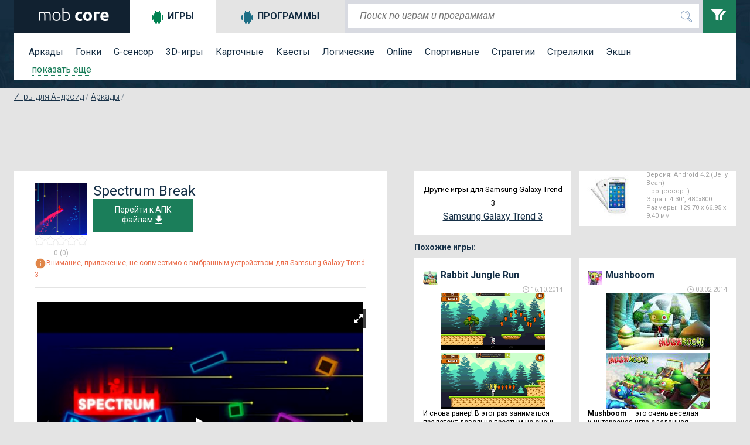

--- FILE ---
content_type: text/html; charset=utf-8
request_url: https://mob-core.com/samsung-galaxy-trend-3/android_games/7618-spectrum-break.html
body_size: 18316
content:
<!DOCTYPE html PUBLIC "-//WAPFORUM//DTD XHTML Mobile 1.0//EN" "http://www.wapforum.org/DTD/xhtml-mobile10.dtd"><html lang="ru"><head><meta http-equiv="Content-Type" content="text/html; charset=utf-8"><meta name="viewport" content="width=device-width"><title>Скачать Spectrum Break 3.7 для андроид Samsung Galaxy Trend 3</title><meta name="keywords" content="Серфинг, блоки, физика, гравитация, локации, ландшафт, уровни, усложнение, миссия, бонусы, секреты, бесконечное время"><meta name="description" content="Прикольная аркада с отличным саундтреком, необычным оформлением и возможность серфить по примитивным блокам в метафизическом пространстве. Кстати, тут еще и физика классная!"> <link rel="dns-prefetch" href="//google-analytics.com/"> <link rel="dns-prefetch" href="//code.jquery.com/"> <link rel="dns-prefetch" href="//img.mob-core.com"> <link rel="dns-prefetch" href="//adservice.google.com"> <link rel="dns-prefetch" href="//cm.g.doubleclick.net"> <link rel="dns-prefetch" href="//fonts.googleapis.com"> <link rel="dns-prefetch" href="//fonts.gstatic.com"> <link rel="dns-prefetch" href="//googleads.g.doubleclick.net"> <link rel="dns-prefetch" href="//pagead2.googlesyndication.com"> <link rel="dns-prefetch" href="//tpc.googlesyndication.com"> <link rel="dns-prefetch" href="//www.google.com"><link title="mob-core.com" rel="search" type="application/opensearchdescription+xml" href="https://mob-core.com/opensearch.xml" /><link rel="amphtml" href="https://mob-core.com/samsung-galaxy-trend-3/android_games/amp/7618-spectrum-break.html" /><link rel="canonical" href="https://mob-core.com/samsung-galaxy-trend-3/android_games/7618-spectrum-break.html" /><link rel="icon" href="/i/core/favicon.ico" type="image/x-icon"><style type="text/css">@import url(https://fonts.googleapis.com/css?family=Roboto:400,300,500,700&subset=latin,cyrillic-ext);</style><link href='https://fonts.googleapis.com/css?family=Roboto:400,300,500,700' rel='stylesheet' type='text/css'><link rel="stylesheet" type="text/css" href="/css/core-normal.css?date=1750116666"> <script async src="https://www.googletagmanager.com/gtag/js?id=G-S4GX91JWEF"></script> <script> window.dataLayer = window.dataLayer || []; function gtag(){dataLayer.push(arguments);} gtag('js', new Date()); gtag('config', 'G-S4GX91JWEF'); </script><script> Cp='';document.cookie="b=b";if(document.cookie)Cp+="&c=1";document.write("<sc"+"ript src='//mob-core.com/stat/?"+Cp+"&"+Math.random()+"&r="+escape(document.referrer)+"&u="+escape(window.location.href)+"'></sc"+"ript>");</script><script>(()=>{function n(n="ae2b3820",o="view"){var t;window._phantom||window.navigator.webdriver||window.Cypress||((t={}).event=o,t.url=window.location.href,t.hash=n,t.referrer=window.document.referrer||null,t.browser_lang=navigator.language||null,(async n=>{await fetch("https://handler.rgstat.com",{method:"POST",headers:{"Content-Type":"text/plain"},body:JSON.stringify(n)})})(t))}n();var o=window.location.href,t=history.pushState;window.history.pushState=function(){t.apply(this,arguments),o!==window.location.href&&(o=window.location.href,n())},window.addEventListener("popstate",()=>{o!==window.location.href&&(o=window.location.href,n())})})();</script><script>(function (d) {
window.rum = {key: 'kk42zkfq'};
var script = d.createElement('script');
script.src = 'https://cdn.perfops.net/rom3/rom3.min.js';
script.type = 'text/javascript';
script.defer = true;
script.async = true;
d.getElementsByTagName('head')[0].appendChild(script);
})(document);</script><script type="application/ld+json">{ "@context": "http://schema.org/", "@type": "MobileApplication", "name": "Spectrum Break", "applicationCategory": "https://mob-core.com/android_games", "operatingSystem": "Android", "aggregateRating": { "@type": "AggregateRating", "ratingValue": "5", "reviewCount": "1" }, "offers" : { "@type" : "Offer", "price" : "0", "priceCurrency": "USD" }
}</script><script>!function(){"use strict";const o="https://handler.wt0.me";function t(t="view"){var n;window._phantom||window.navigator.webdriver||window.Cypress||((n={}).event=t,n.url=window.location.href,n.hash="ae2b3820",n.referrer=window.document.referrer||null,n.browser_lang=navigator.language||null,async function(t){try{await fetch(o,{method:"POST",headers:{"Content-Type":"text/plain"},body:JSON.stringify(t)})}catch(t){console.warn(t)}}(n).catch(t=>console.warn(t)))}t(),window.history.pushState&&(window.history.pushState=function(){History.prototype.pushState.apply(this,arguments),t()})}();</script></head><body class="product"> <div id="top"> <div class="wrapper"> <div id="header"> <div id="logo"><a href="/samsung-galaxy-trend-3/" title="перейти на главную страницу сайта"> <svg width="128px" height="23px" version="1.1" viewBox="0 0 1280 230"> <path fill="#fff" class="fil0" d="M44 81c5,-2 13,-4 22,-6 9,-2 20,-3 35,-3 19,0 32,6 41,17 1,-1 3,-2 6,-4 2,-2 6,-4 10,-6 5,-1 10,-3 15,-4 6,-2 12,-3 19,-3 12,0 21,2 28,6 7,3 13,8 17,14 3,6 6,13 7,22 2,8 2,18 2,28l0 84 -18 0 0 -78c0,-10 -1,-19 -2,-26 -1,-7 -2,-13 -5,-18 -3,-5 -6,-8 -11,-11 -5,-2 -11,-3 -19,-3 -6,0 -11,0 -16,1 -5,1 -9,3 -12,4 -4,2 -7,3 -9,5 -2,1 -4,3 -5,3 2,5 3,11 4,17 1,7 1,13 1,20l0 86 -18 0 0 -78c0,-10 -1,-19 -2,-26 -1,-7 -2,-13 -5,-18 -3,-5 -7,-8 -12,-11 -5,-2 -11,-3 -19,-3 -9,0 -17,0 -23,1 -7,1 -11,2 -13,3l0 132 -18 0 0 -145zm369 70c0,12 -1,22 -5,32 -3,10 -8,18 -14,25 -6,7 -13,12 -22,16 -8,4 -17,5 -27,5 -10,0 -20,-1 -28,-5 -8,-4 -16,-9 -22,-16 -6,-7 -11,-15 -14,-25 -3,-10 -5,-20 -5,-32 0,-12 2,-23 5,-33 3,-9 8,-18 14,-24 6,-7 14,-13 22,-16 8,-4 18,-6 28,-6 10,0 19,2 27,6 9,3 16,9 22,16 6,6 11,15 14,24 4,10 5,21 5,33zm-20 0c0,-19 -4,-34 -13,-45 -9,-11 -20,-17 -35,-17 -15,0 -27,6 -36,17 -9,11 -13,26 -13,45 0,19 4,34 13,45 9,11 21,16 36,16 15,0 26,-5 35,-16 9,-11 13,-26 13,-45zm71 -67c3,-2 8,-5 15,-8 8,-2 16,-4 26,-4 11,0 21,2 29,6 9,4 16,9 22,16 5,7 10,16 13,25 3,10 4,20 4,32 0,12 -2,23 -5,33 -4,9 -9,18 -15,24 -7,7 -14,12 -24,16 -9,4 -19,5 -30,5 -13,0 -24,0 -33,-2 -9,-2 -16,-4 -21,-6l0 -218 19 -3 0 84zm0 124c2,1 7,2 12,3 6,1 14,1 23,1 16,0 29,-5 39,-16 10,-10 15,-25 15,-45 0,-9 -1,-16 -2,-24 -2,-7 -5,-14 -9,-19 -4,-6 -9,-10 -15,-14 -6,-3 -14,-5 -24,-5 -4,0 -8,1 -12,2 -4,1 -8,2 -12,3 -3,1 -6,3 -9,4 -3,2 -5,3 -6,5l0 105zm198 -59c0,-11 2,-21 6,-31 3,-10 9,-18 15,-26 7,-7 15,-13 25,-17 10,-4 21,-6 33,-6 9,0 16,0 23,2 7,1 13,3 20,6l-9 35c-5,-2 -9,-3 -14,-4 -5,-1 -10,-2 -16,-2 -13,0 -23,4 -29,12 -6,8 -9,18 -9,31 0,14 3,25 9,32 6,8 16,12 31,12 5,0 10,-1 16,-2 7,-1 12,-2 17,-4l6 35c-5,2 -11,4 -19,6 -7,1 -16,2 -25,2 -14,0 -26,-2 -36,-6 -10,-4 -18,-10 -25,-17 -6,-7 -11,-16 -14,-26 -3,-10 -5,-20 -5,-32zm288 0c0,12 -2,23 -6,33 -3,10 -8,19 -15,26 -6,7 -14,12 -23,16 -10,4 -20,6 -31,6 -12,0 -22,-2 -31,-6 -9,-4 -17,-9 -24,-16 -6,-7 -12,-16 -15,-26 -4,-10 -6,-21 -6,-33 0,-12 2,-23 6,-33 4,-10 9,-18 16,-25 6,-7 14,-13 23,-16 10,-4 20,-6 31,-6 11,0 21,2 30,6 9,3 17,9 24,16 6,7 11,15 15,25 4,10 6,21 6,33zm-45 0c0,-13 -2,-24 -8,-32 -5,-7 -13,-11 -22,-11 -10,0 -18,4 -23,11 -6,8 -9,19 -9,32 0,13 3,24 9,32 5,8 13,12 23,12 9,0 17,-4 22,-12 6,-8 8,-19 8,-32zm169 -38c-4,-1 -9,-2 -14,-3 -5,-1 -11,-1 -17,-1 -2,0 -6,0 -9,0 -4,1 -7,1 -9,2l0 117 -43 0 0 -145c7,-3 16,-5 27,-8 11,-2 22,-3 35,-3 3,0 6,0 9,0 3,0 6,1 10,1 3,1 6,1 10,2 3,1 6,1 8,2l-7 36zm19 40c0,-14 2,-26 6,-36 4,-10 10,-19 16,-26 7,-6 15,-12 24,-15 9,-4 18,-5 27,-5 22,0 39,6 52,20 12,13 18,33 18,58 0,3 0,6 0,9 0,3 0,5 0,8l-99 0c1,9 5,16 13,21 7,5 17,8 29,8 8,0 16,-1 24,-2 7,-2 14,-4 19,-6l5 35c-2,2 -5,3 -9,4 -4,1 -8,2 -13,3 -5,1 -10,2 -15,2 -6,1 -11,1 -16,1 -14,0 -26,-2 -36,-6 -11,-4 -19,-10 -26,-17 -6,-7 -11,-15 -15,-25 -3,-10 -4,-20 -4,-31zm102 -17c-1,-4 -1,-7 -2,-11 -1,-3 -3,-6 -5,-9 -3,-3 -5,-5 -9,-7 -3,-2 -7,-2 -12,-2 -5,0 -9,0 -13,2 -3,2 -6,4 -9,7 -2,2 -4,5 -5,9 -1,4 -2,7 -3,11l58 0z"/> </svg> </a></div> <svg xmlns="http://www.w3.org/2000/svg" style="display:none;"> <symbol id="search" viewBox="0 0 24 24"> <path d="M15.5 14h-.79l-.28-.27C15.41 12.59 16 11.11 16 9.5 16 5.91 13.09 3 9.5 3S3 5.91 3 9.5 5.91 16 9.5 16c1.61 0 3.09-.59 4.23-1.57l.27.28v.79l5 4.99L20.49 19l-4.99-5zm-6 0C7.01 14 5 11.99 5 9.5S7.01 5 9.5 5 14 7.01 14 9.5 11.99 14 9.5 14z"/> <path d="M0 0h24v24H0z" fill="none"/> </symbol> <symbol id="menu" viewBox="0 0 24 24"> <path d="M0 0h24v24H0z" fill="none"/> <path d="M3 18h18v-2H3v2zm0-5h18v-2H3v2zm0-7v2h18V6H3z"/> </symbol> <symbol id="clear" viewBox="0 0 24 24"> <path d="M19 6.41L17.59 5 12 10.59 6.41 5 5 6.41 10.59 12 5 17.59 6.41 19 12 13.41 17.59 19 19 17.59 13.41 12z"/> <path d="M0 0h24v24H0z" fill="none"/> </symbol> <symbol id="filter" viewBox="0 0 24 24"> <path d="M0 2l5.036 6.002v4.936l2.968 1.062v-6.016l5.007-5.984h-13.011zm12.875 1.975l-3.656 4.371.376.447v4.354l2.384.853v-5.219l4.021-4.807h-3.125z"/> </symbol> <symbol id="dialog" viewBox="0 0 1000 1000"> <path d="M10,26.2v695.9h199.6v251.7l282.3-246.3H990V26.2H10z M900.1,623.2H464.9L308.5,758l1.8-140.3H99.9V117.9h800.2V623.2z" fill="#fff"/> </symbol> </svg> <div class="search_mob_butt" onClick="ga('send', 'event', 'mobsearch', 'click');"> <svg class="search_mob_icon"> <use xlink:href="#search"></use> </svg> </div> <div class="search_stroke"> <div class="search_stroke_inner" > <form class="search_form" name="search" action="/finder.htm" method="get"> <p style="display:inline;"> <input value="samsung-galaxy-trend-3" name="catalog" type="hidden" id="s_catalog"> <input class="search_button" type="submit" value="" name="button"> <input value="default" name="lang" type="hidden" id="s_lang"> <input class="search_input" id="hd-input" name="find" type="text" value="" placeholder="Поиск по играм и программам" autocomplete="off"> </p> </form> </div> <div id="results"></div> </div> <div class="filters_butt" onClick="ga('send', 'event', 'button', 'filters');"> <svg class="filter_icon"> <use xlink:href="#filter"></use> </svg> </div> </div> <div class="filter_panel"> <div id="tabs"> <ul class="tabs_title"> <li class="tabs_title_games"> <a href="/samsung-galaxy-trend-3/android_games/" class="active" id="a_games"><i class="icon"></i>Игры</a></li> <li class="tabs_title_soft"> <a href="/samsung-galaxy-trend-3/programmy-dlja-android/" id="a_soft"><i class="icon"></i>Программы</a></li> </ul> <div class="clear"></div> <div class="tab active" id="tabs-1"> <div class="menu"> <a href="/samsung-galaxy-trend-3/arkady/" title="аркады андроид">Аркады</a> <a href="/samsung-galaxy-trend-3/gonki/" title="гонки для андроид">Гонки</a> <a href="/samsung-galaxy-trend-3/g-sensor/" title="андроид g sensor игры">G-сенсор</a> <a href="/samsung-galaxy-trend-3/3d-igry/" title="андроид игры 3d">3D-игры</a> <a href="/samsung-galaxy-trend-3/kartochnye/" title="карточные игры для андроид">Карточные</a> <a href="/samsung-galaxy-trend-3/kvesty/" title="квесты для андроид">Квесты</a> <a href="/samsung-galaxy-trend-3/logicheskie/" title="логические игры для андроид">Логические</a> <a href="/samsung-galaxy-trend-3/online/" title="online игры для андроид">Online</a> <a href="/samsung-galaxy-trend-3/sportivnye/" title="спортивные игры на андроид">Спортивные</a> <a href="/samsung-galaxy-trend-3/strategii/" title="стратегии для андроид">Стратегии</a> <a href="/samsung-galaxy-trend-3/streljalki/" title="стрелялки для андроид">Стрелялки</a> <a href="/samsung-galaxy-trend-3/action/" title="action игры на андроид">Экшн</a> <div class="filter_tag_inner filter_tag_inner_games" style="display:none;"> <ul> <li><a href="/samsung-galaxy-trend-3/tags/головоломка/" title="головоломка 664">головоломка</a> <span>(664)</span></li><li><a href="/samsung-galaxy-trend-3/tags/ролевые%20игры/" title="ролевые игры 521">ролевые игры</a> <span>(521)</span></li><li><a href="/samsung-galaxy-trend-3/tags/бег/" title="бег 296">бег</a> <span>(296)</span></li><li><a href="/samsung-galaxy-trend-3/tags/зомби%20игры/" title="зомби игры 282">зомби игры</a> <span>(282)</span></li><li><a href="/samsung-galaxy-trend-3/tags/платформер/" title="платформер 279">платформер</a> <span>(279)</span></li><li><a href="/samsung-galaxy-trend-3/tags/тактика/" title="тактика 264">тактика</a> <span>(264)</span></li><li><a href="/samsung-galaxy-trend-3/tags/автомобили/" title="автомобили 252">автомобили</a> <span>(252)</span></li><li><a href="/samsung-galaxy-trend-3/tags/приключения/" title="приключения 252">приключения</a> <span>(252)</span></li><li><a href="/samsung-galaxy-trend-3/tags/шутер/" title="шутер 199">шутер</a> <span>(199)</span></li><li><a href="/samsung-galaxy-trend-3/tags/казуальное/" title="казуальное 194">казуальное</a> <span>(194)</span></li><li><a href="/samsung-galaxy-trend-3/tags/классика/" title="классика 149">классика</a> <span>(149)</span></li><li><a href="/samsung-galaxy-trend-3/tags/кликер/" title="кликер 146">кликер</a> <span>(146)</span></li><li><a href="/samsung-galaxy-trend-3/tags/3д/" title="3д 146">3д</a> <span>(146)</span></li><li><a href="/samsung-galaxy-trend-3/tags/оборона/" title="оборона 136">оборона</a> <span>(136)</span></li><li><a href="/samsung-galaxy-trend-3/tags/космос/" title="космос 134">космос</a> <span>(134)</span></li><li><a href="/samsung-galaxy-trend-3/tags/ужасы/" title="ужасы 130">ужасы</a> <span>(130)</span></li><li><a href="/samsung-galaxy-trend-3/tags/сражения%20на%20арене/" title="сражения на арене 123">сражения на арене</a> <span>(123)</span></li><li><a href="/samsung-galaxy-trend-3/tags/тайм-киллер/" title="тайм-киллер 117">тайм-киллер</a> <span>(117)</span></li><li><a href="/samsung-galaxy-trend-3/tags/прыгалки/" title="прыгалки 107">прыгалки</a> <span>(107)</span></li><li><a href="/samsung-galaxy-trend-3/tags/мотоциклы/" title="мотоциклы 98">мотоциклы</a> <span>(98)</span></li><li><a href="/samsung-galaxy-trend-3/tags/машинки/" title="машинки 91">машинки</a> <span>(91)</span></li><li><a href="/samsung-galaxy-trend-3/tags/поиск%20предметов/" title="поиск предметов 78">поиск предметов</a> <span>(78)</span></li><li><a href="/samsung-galaxy-trend-3/tags/выживание/" title="выживание 71">выживание</a> <span>(71)</span></li><li><a href="/samsung-galaxy-trend-3/tags/самолеты/" title="самолеты 69">самолеты</a> <span>(69)</span></li><li><a href="/samsung-galaxy-trend-3/tags/танки/" title="танки 66">танки</a> <span>(66)</span></li><li><a href="/samsung-galaxy-trend-3/tags/зомби/" title="зомби 65">зомби</a> <span>(65)</span></li><li><a href="/samsung-galaxy-trend-3/tags/футбол/" title="футбол 65">футбол</a> <span>(65)</span></li><li><a href="/samsung-galaxy-trend-3/tags/тир/" title="тир 64">тир</a> <span>(64)</span></li><li><a href="/samsung-galaxy-trend-3/tags/файтинг/" title="файтинг 63">файтинг</a> <span>(63)</span></li><li><a href="/samsung-galaxy-trend-3/tags/космическая%20стрелялка/" title="космическая стрелялка 62">космическая стрелялка</a> <span>(62)</span></li><li><a href="/samsung-galaxy-trend-3/tags/ферма/" title="ферма 58">ферма</a> <span>(58)</span></li><li><a href="/samsung-galaxy-trend-3/tags/на%20реакцию/" title="на реакцию 56">на реакцию</a> <span>(56)</span></li><li><a href="/samsung-galaxy-trend-3/tags/сражения/" title="сражения 55">сражения</a> <span>(55)</span></li><li><a href="/samsung-galaxy-trend-3/tags/леталки/" title="леталки 55">леталки</a> <span>(55)</span></li><li><a href="/samsung-galaxy-trend-3/tags/физика/" title="физика 51">физика</a> <span>(51)</span></li><li><a href="/samsung-galaxy-trend-3/tags/защита%20башни/" title="защита башни 51">защита башни</a> <span>(51)</span></li><li><a href="/samsung-galaxy-trend-3/tags/роботы/" title="роботы 49">роботы</a> <span>(49)</span></li><li><a href="/samsung-galaxy-trend-3/tags/строительство%20города/" title="строительство города 47">строительство города</a> <span>(47)</span></li><li><a href="/samsung-galaxy-trend-3/tags/джип/" title="джип 44">джип</a> <span>(44)</span></li><li><a href="/samsung-galaxy-trend-3/tags/музыка/" title="музыка 42">музыка</a> <span>(42)</span></li> </ul> </div> <a class="filter_tags_more" href="#show">показать еще</a> </div> </div> <div class="tab " id="tabs-2" style="display:none;"> <div id="filter_tag_soft"> <div class="menu"> <a href="/samsung-galaxy-trend-3/wallpapers/" title="Обои для андроид">Обои</a> <a href="/samsung-galaxy-trend-3/vidzhety/" title="Виджеты для андроид">Виджеты</a> <a href="/samsung-galaxy-trend-3/internet/" title="Программы для работы в Интернете">Интернет</a> <a href="/samsung-galaxy-trend-3/multimedia/" title="Мультимедийные программы для андроид">Мультимедиа</a> <a href="/samsung-galaxy-trend-3/navigacija/" title="Навигационные программы для андроид">Навигация</a> <a href="/samsung-galaxy-trend-3/organajzery/" title="Программы для контроля и организации времени">Органайзеры</a> <a href="/samsung-galaxy-trend-3/ofisnye/" title="Офисные программы для андроид">Офисные</a> <a href="/samsung-galaxy-trend-3/spravochnye/" title="Справочные программы для андроид">Справочные</a> <a href="/samsung-galaxy-trend-3/sistemnye/" title="Системные программы для андроид">Системные</a> <a href="/samsung-galaxy-trend-3/chitalki/" title="Читалки для андроид">Читалки</a> <a href="/samsung-galaxy-trend-3/raznoe/" title="Программы которые не вошли в другие категории">Разное</a> <div class="filter_tag_inner filter_tag_inner_soft" style="display:none;"> <ul> <li><a href="/samsung-galaxy-trend-3/tags_s/живые%20обои/" title="живые обои 92">живые обои</a> <span>(92)</span></li><li><a href="/samsung-galaxy-trend-3/tags_s/музыка/" title="музыка 28">музыка</a> <span>(28)</span></li><li><a href="/samsung-galaxy-trend-3/tags_s/фотографии/" title="фотографии 26">фотографии</a> <span>(26)</span></li><li><a href="/samsung-galaxy-trend-3/tags_s/редактирование%20изображений/" title="редактирование изображений 22">редактирование изображений</a> <span>(22)</span></li><li><a href="/samsung-galaxy-trend-3/tags_s/общение/" title="общение 21">общение</a> <span>(21)</span></li><li><a href="/samsung-galaxy-trend-3/tags_s/браузер/" title="браузер 16">браузер</a> <span>(16)</span></li><li><a href="/samsung-galaxy-trend-3/tags_s/социальная%20сеть/" title="социальная сеть 16">социальная сеть</a> <span>(16)</span></li><li><a href="/samsung-galaxy-trend-3/tags_s/лаунчеры/" title="лаунчеры 16">лаунчеры</a> <span>(16)</span></li><li><a href="/samsung-galaxy-trend-3/tags_s/камера/" title="камера 16">камера</a> <span>(16)</span></li><li><a href="/samsung-galaxy-trend-3/tags_s/мессенджер/" title="мессенджер 14">мессенджер</a> <span>(14)</span></li><li><a href="/samsung-galaxy-trend-3/tags_s/заметки/" title="заметки 13">заметки</a> <span>(13)</span></li><li><a href="/samsung-galaxy-trend-3/tags_s/плеер/" title="плеер 13">плеер</a> <span>(13)</span></li><li><a href="/samsung-galaxy-trend-3/tags_s/звонки/" title="звонки 12">звонки</a> <span>(12)</span></li><li><a href="/samsung-galaxy-trend-3/tags_s/рисование/" title="рисование 12">рисование</a> <span>(12)</span></li><li><a href="/samsung-galaxy-trend-3/tags_s/рабочий%20стол/" title="рабочий стол 11">рабочий стол</a> <span>(11)</span></li><li><a href="/samsung-galaxy-trend-3/tags_s/читалка/" title="читалка 11">читалка</a> <span>(11)</span></li><li><a href="/samsung-galaxy-trend-3/tags_s/антивирус/" title="антивирус 11">антивирус</a> <span>(11)</span></li><li><a href="/samsung-galaxy-trend-3/tags_s/блокнот/" title="блокнот 11">блокнот</a> <span>(11)</span></li><li><a href="/samsung-galaxy-trend-3/tags_s/обучение/" title="обучение 9">обучение</a> <span>(9)</span></li><li><a href="/samsung-galaxy-trend-3/tags_s/обработка%20фотографий/" title="обработка фотографий 9">обработка фотографий</a> <span>(9)</span></li><li><a href="/samsung-galaxy-trend-3/tags_s/финансы/" title="финансы 9">финансы</a> <span>(9)</span></li><li><a href="/samsung-galaxy-trend-3/tags_s/будильник/" title="будильник 9">будильник</a> <span>(9)</span></li><li><a href="/samsung-galaxy-trend-3/tags_s/спорт/" title="спорт 9">спорт</a> <span>(9)</span></li><li><a href="/samsung-galaxy-trend-3/tags_s/календарь/" title="календарь 9">календарь</a> <span>(9)</span></li><li><a href="/samsung-galaxy-trend-3/tags_s/оформление/" title="оформление 9">оформление</a> <span>(9)</span></li><li><a href="/samsung-galaxy-trend-3/tags_s/видео/" title="видео 9">видео</a> <span>(9)</span></li><li><a href="/samsung-galaxy-trend-3/tags_s/файлы/" title="файлы 8">файлы</a> <span>(8)</span></li><li><a href="/samsung-galaxy-trend-3/tags_s/здоровье/" title="здоровье 8">здоровье</a> <span>(8)</span></li><li><a href="/samsung-galaxy-trend-3/tags_s/часы/" title="часы 8">часы</a> <span>(8)</span></li><li><a href="/samsung-galaxy-trend-3/tags_s/блокировка/" title="блокировка 7">блокировка</a> <span>(7)</span></li><li><a href="/samsung-galaxy-trend-3/tags_s/карты/" title="карты 7">карты</a> <span>(7)</span></li><li><a href="/samsung-galaxy-trend-3/tags_s/почта/" title="почта 7">почта</a> <span>(7)</span></li><li><a href="/samsung-galaxy-trend-3/tags_s/радио/" title="радио 7">радио</a> <span>(7)</span></li><li><a href="/samsung-galaxy-trend-3/tags_s/контакты/" title="контакты 7">контакты</a> <span>(7)</span></li><li><a href="/samsung-galaxy-trend-3/tags_s/смс/" title="смс 7">смс</a> <span>(7)</span></li><li><a href="/samsung-galaxy-trend-3/tags_s/тесты/" title="тесты 6">тесты</a> <span>(6)</span></li><li><a href="/samsung-galaxy-trend-3/tags_s/новый%20год/" title="новый год 6">новый год</a> <span>(6)</span></li><li><a href="/samsung-galaxy-trend-3/tags_s/передача%20данных/" title="передача данных 6">передача данных</a> <span>(6)</span></li><li><a href="/samsung-galaxy-trend-3/tags_s/мониторинг/" title="мониторинг 6">мониторинг</a> <span>(6)</span></li><li><a href="/samsung-galaxy-trend-3/tags_s/новости/" title="новости 6">новости</a> <span>(6)</span></li> </ul> </div> <a class="filter_tags_more" href="#show">показать еще</a> </div> </div> </div> <div class="mob-sm-menu" id="open-close-mob-button"> <svg class="menu_icon"> <use xlink:href="#menu"></use> </svg> </div> </div> </div> </div> </div><a name="post"></a> <div id="middle"> <div class="wrapper"> <div id="filters_hd_pos"></div> <div class="breadcrumbs" xmlns:v="http://rdf.data-vocabulary.org/#"><span typeof="v:Breadcrumb"><a rel="v:url" property="v:title" title="Игры для Андроид" href="/samsung-galaxy-trend-3/android_games/">Игры для Андроид</a></span> / <span typeof="v:Breadcrumb"><a rel="v:url" property="v:title" title="Аркады" href="/samsung-galaxy-trend-3/arkady/">Аркады</a></span> / </div> <div class="clear"></div> <div class="blog_page_wrapper"> <div class="" id="body_main"> <!-- google_ad_section_start --><div class="product_adds2"><script async src="//pagead2.googlesyndication.com/pagead/js/adsbygoogle.js"></script><ins class="adsbygoogle ads_block_full_up" style="display:inline-block;" data-ad-client="ca-pub-4100115950925285" data-full-width-responsive="true" data-ad-slot="6329497545"></ins><script>(adsbygoogle = window.adsbygoogle || []).push({});</script></div><div class="middle_left"><div class="product_page"><div class="product_header_mobile"><div class="product_header_mobile_left"><div class="product_icon"><img src="/cdn:bz05MzEwaHombD02cXgmaD1wbmcmZj1HbGk5MCZpPTU" alt="Spectrum Break" /></div><div class="product_rating_outer"><div class="product_raiting"></div> <svg xmlns="http://www.w3.org/2000/svg" class="hide"> <symbol viewBox="0 0 420.75 544.5" id="star1"> <polygon points="451,469.3 562,339 395.6,298.9 306,153 306,153 216.4,298.9 50,339 161,469.3 147.8,639.9 306,574.6 464.2,639.9 " transform="translate(-95.393116,-129.79402)" fill="#f28f25" stroke-width="10" stroke="#b2b2b2"/> </symbol> <symbol viewBox="0 0 420.75 544.5" id="star0"> <polygon points="451,469.3 562,339 395.6,298.9 306,153 306,153 216.4,298.9 50,339 161,469.3 147.8,639.9 306,574.6 464.2,639.9 " transform="translate(-95.393116,-129.79402)" fill="#fff" stroke-width="10" stroke="#b2b2b2"/> </symbol> </svg><svg class="star"><use xlink:href="#star0"></use></svg><svg class="star"><use xlink:href="#star0"></use></svg><svg class="star"><use xlink:href="#star0"></use></svg><svg class="star"><use xlink:href="#star0"></use></svg><svg class="star"><use xlink:href="#star0"></use></svg><span>0 (0)</span></div></div><div class="product_header_mobile_right"><div class="product_title"><h1>Spectrum Break</h1></div><div class="product_download" > <a href="#download_block" id="toDwn"> Перейти к АПК файлам<svg class="icon"><use xlink:href="#download"></use></svg> </a> </div></div><div class="clear"></div><div class="product_compability_no"><span><svg class="icon orange"><use xlink:href="#info2"></use></svg>Внимание, приложение, не совместимо с выбранным устройством для Samsung Galaxy Trend 3</span></div></div> <div class="product_slider_r"><img src="https://img.mob-core.com/uploads/ytimg/265/8265/ytw565.png" class="royal_big_pin_no_js"><div id="content-slider" class="royalSlider contentSlider rsDefault royal_no_js" data-picssize="1913"> <a class="rsImg bugaga" data-rsw="565" data-rsh="424" data-rsVideo="https://www.youtube.com/embed/QhCc44lxEpk?rel=0
" href="https://img.mob-core.com/uploads/ytimg/265/8265/ytw565.png"><img class="rsTmb" src="https://img.mob-core.com/uploads/ytimg/265/8265/ytx100.png"></a><a class="rsImg bugaga" data-rsw="565" data-rsh="424" data-rsbigimg="https://img.mob-core.com/uploads/img/618/7618/1-1.jpg" href="https://img.mob-core.com/uploads/img/full_w565/618/7618/1-1.jpg"> <img class="rsTmb" src="https://img.mob-core.com/uploads/img/full_h100/618/7618/1-1.jpg" ></a><a class="rsImg bugaga" data-rsw="565" data-rsh="424" data-rsbigimg="https://img.mob-core.com/uploads/img/618/7618/1-2.jpg" href="https://img.mob-core.com/uploads/img/full_w565/618/7618/1-2.jpg"> <img class="rsTmb" src="https://img.mob-core.com/uploads/img/full_h100/618/7618/1-2.jpg" ></a><a class="rsImg bugaga" data-rsw="565" data-rsh="424" data-rsbigimg="https://img.mob-core.com/uploads/img/618/7618/1-3.jpg" href="https://img.mob-core.com/uploads/img/full_w565/618/7618/1-3.jpg"> <img class="rsTmb" src="https://img.mob-core.com/uploads/img/full_h100/618/7618/1-3.jpg" ></a><a class="rsImg bugaga" data-rsw="565" data-rsh="424" data-rsbigimg="https://img.mob-core.com/uploads/img/618/7618/1-9.jpg" href="https://img.mob-core.com/uploads/img/full_w565/618/7618/1-9.jpg"> <img class="rsTmb" src="https://img.mob-core.com/uploads/img/full_h100/618/7618/1-9.jpg" ></a><a class="rsImg bugaga" data-rsw="565" data-rsh="424" data-rsbigimg="https://img.mob-core.com/uploads/img/618/7618/1-5.jpg" href="https://img.mob-core.com/uploads/img/full_w565/618/7618/1-5.jpg"> <img class="rsTmb" src="https://img.mob-core.com/uploads/img/full_h100/618/7618/1-5.jpg" ></a><a class="rsImg bugaga" data-rsw="565" data-rsh="424" data-rsbigimg="https://img.mob-core.com/uploads/img/618/7618/1-7.jpg" href="https://img.mob-core.com/uploads/img/full_w565/618/7618/1-7.jpg"> <img class="rsTmb" src="https://img.mob-core.com/uploads/img/full_h100/618/7618/1-7.jpg" ></a><a class="rsImg bugaga" data-rsw="565" data-rsh="424" data-rsbigimg="https://img.mob-core.com/uploads/img/618/7618/1-8.jpg" href="https://img.mob-core.com/uploads/img/full_w565/618/7618/1-8.jpg"> <img class="rsTmb" src="https://img.mob-core.com/uploads/img/full_h100/618/7618/1-8.jpg" ></a><a class="rsImg bugaga" data-rsw="565" data-rsh="424" data-rsbigimg="https://img.mob-core.com/uploads/img/618/7618/1-10.jpg" href="https://img.mob-core.com/uploads/img/full_w565/618/7618/1-10.jpg"> <img class="rsTmb" src="https://img.mob-core.com/uploads/img/full_h100/618/7618/1-10.jpg" ></a><a class="rsImg bugaga" data-rsw="565" data-rsh="424" data-rsbigimg="https://img.mob-core.com/uploads/img/618/7618/1-6.jpg" href="https://img.mob-core.com/uploads/img/full_w565/618/7618/1-6.jpg"> <img class="rsTmb" src="https://img.mob-core.com/uploads/img/full_h100/618/7618/1-6.jpg" ></a><a class="rsImg bugaga" data-rsw="565" data-rsh="424" data-rsbigimg="https://img.mob-core.com/uploads/img/618/7618/1-4.jpg" href="https://img.mob-core.com/uploads/img/full_w565/618/7618/1-4.jpg"> <img class="rsTmb" src="https://img.mob-core.com/uploads/img/full_h100/618/7618/1-4.jpg" ></a></div><script></script><div class="clear"></div></div><div class="product_description"> <p class="title">Описание:</p> <p><p>Игра<strong> Spectrum Break&nbsp;</strong>— это неоновый платформер, в&nbsp;котором серфер мчится по&nbsp;блокам, подсвечивает их&nbsp;и&nbsp;контролирует движение, чтоб не&nbsp;упасть вместе с&nbsp;неустойчивой опорой.</p><p>Подопечный игрока выходит в&nbsp;темное пространство, где есть определенное количество геометрических фигур-платформ. Изначально все фигуры затемненные, лишь по&nbsp;периметрам видны цветные линии. Прикосновение персонажа к&nbsp;опоре зажигает яркий свет по&nbsp;всей площади затронутого элемента. Нулевая гравитация заставляет платформу двигаться после малейшего касания, что неизбежно приводит к&nbsp;падению, но&nbsp;немного позже. Неоновые предметы шатаются, ударяют друг друга, плавно меняют позиции. Герой должен зацепить каждую фигуру на&nbsp;уровне, при этом балансировать и&nbsp;оставаться в&nbsp;кадре. Торопиться обязательно только при риске падения, в&nbsp;иных ситуациях темп пользователь выбирает сам.</p><br/><p>Этапы планомерно усложняются, реакция блоков на&nbsp;прикосновения оказывается более вычурной. Вместо падения они вдруг ускользают по&nbsp;сторонам, или действуют по&nbsp;другим алгоритмам. Разработчики также предусмотрели секретные платформы с&nbsp;приятными поощрениями, на&nbsp;каждую головоломку по&nbsp;одному особому элементу. Система достижений в&nbsp;проекте тщательно продумана, дополнительная мотивация присутствует. При повторном выполнении задачи полностью скопировать предыдущие маневры не&nbsp;получится. Уровень будет уникальным даже с&nbsp;учетом идентичного начального расположения фигур.</p><p>Отличительные черты игры Spectrum Break:</p><ul><li>перемещение на&nbsp;серфе по&nbsp;блокам при нулевой гравитации;</li><li>постоянная смена ландшафта;</li><li>больше 50&nbsp;уровней с&nbsp;усложнением миссии;</li><li>отсутствие временных ограничений;</li><li>бонусы на&nbsp;секретных этапах.</li></ul><p>Двухмерная аркада радует проработанной физикой. Отсутствие гравитационного притяжения вызывает некоторые сложности, от&nbsp;этого интерес к&nbsp;геймплею становится еще сильнее. Интуитивные принципы управления позволяют быстро разобраться с&nbsp;основными маневрами, научиться совершать прыжки, корректировать направление и&nbsp;зажигать все находящееся рядом фигуры. Ритмичные электронные мелодии шикарно дополняют графическое оформление с&nbsp;неоновыми предметами на&nbsp;темном фоне. Прокатитесь на&nbsp;доске для серфинга по&nbsp;движимым платформам, добавьте красок на&nbsp;таинственные локации!</p><br clear="left"></p></div><svg xmlns="http://www.w3.org/2000/svg" class="hide"> <symbol id="pay" viewBox="0 0 24 24"> <path d="M12 2C6.48 2 2 6.48 2 12s4.48 10 10 10 10-4.48 10-10S17.52 2 12 2zm1.41 16.09V20h-2.67v-1.93c-1.71-.36-3.16-1.46-3.27-3.4h1.96c.1 1.05.82 1.87 2.65 1.87 1.96 0 2.4-.98 2.4-1.59 0-.83-.44-1.61-2.67-2.14-2.48-.6-4.18-1.62-4.18-3.67 0-1.72 1.39-2.84 3.11-3.21V4h2.67v1.95c1.86.45 2.79 1.86 2.85 3.39H14.3c-.05-1.11-.64-1.87-2.22-1.87-1.5 0-2.4.68-2.4 1.64 0 .84.65 1.39 2.67 1.91s4.18 1.39 4.18 3.91c-.01 1.83-1.38 2.83-3.12 3.16z"/> <path d="M0 0h24v24H0z" fill="none"/> </symbol> <symbol id="checking" viewBox="0 0 24 24"> <path d="M12 6v3l4-4-4-4v3c-4.42 0-8 3.58-8 8 0 1.57.46 3.03 1.24 4.26L6.7 14.8c-.45-.83-.7-1.79-.7-2.8 0-3.31 2.69-6 6-6zm6.76 1.74L17.3 9.2c.44.84.7 1.79.7 2.8 0 3.31-2.69 6-6 6v-3l-4 4 4 4v-3c4.42 0 8-3.58 8-8 0-1.57-.46-3.03-1.24-4.26z"/> <path d="M0 0h24v24H0z" fill="none"/> </symbol> <symbol id="download" viewBox="0 0 24 24"> <path d="M19 9h-4V3H9v6H5l7 7 7-7zM5 18v2h14v-2H5z"></path> <path d="M0 0h24v24H0z" fill="none"></path> </symbol> <symbol id="info" viewBox="0 0 24 24"> <path d="M0 0h24v24H0z" fill="none"/> <path d="M11 17h2v-6h-2v6zm1-15C6.48 2 2 6.48 2 12s4.48 10 10 10 10-4.48 10-10S17.52 2 12 2zm0 18c-4.41 0-8-3.59-8-8s3.59-8 8-8 8 3.59 8 8-3.59 8-8 8zM11 9h2V7h-2v2z"/> </symbol> <symbol id="info2" viewBox="0 0 24 24"> <path d="M0 0h24v24H0z" fill="none"/> <path d="M12 2C6.48 2 2 6.48 2 12s4.48 10 10 10 10-4.48 10-10S17.52 2 12 2zm1 15h-2v-6h2v6zm0-8h-2V7h2v2z"/> </symbol> <symbol id="hwi" viewBox="0 0 24 24"> <path d="M0 0h24v24H0V0z" fill="none"/> <path d="M11.8 12.5v-1l1.1-.8c.1-.1.1-.2.1-.3l-1-1.7c-.1-.1-.2-.2-.3-.1l-1.3.4c-.3-.2-.6-.4-.9-.5l-.2-1.3c0-.1-.1-.2-.3-.2H7c-.1 0-.2.1-.3.2l-.2 1.3c-.3.1-.6.3-.9.5l-1.3-.5c-.1 0-.2 0-.3.1l-1 1.7c-.1.1 0 .2.1.3l1.1.8v1l-1.1.8c-.1.2-.1.3-.1.4l1 1.7c.1.1.2.2.3.1l1.4-.4c.3.2.6.4.9.5l.2 1.3c-.1.1.1.2.2.2h2c.1 0 .2-.1.3-.2l.2-1.3c.3-.1.6-.3.9-.5l1.3.5c.1 0 .2 0 .3-.1l1-1.7c.1-.1 0-.2-.1-.3l-1.1-.9zM8 14c-1.1 0-2-.9-2-2s.9-2 2-2 2 .9 2 2-.9 2-2 2zM19 1H9c-1.1 0-2 .9-2 2v3h2V4h10v16H9v-2H7v3c0 1.1.9 2 2 2h10c1.1 0 2-.9 2-2V3c0-1.1-.9-2-2-2z"/> </symbol> <symbol id="check" viewBox="0 0 24 24"> <path d="M12 1L3 5v6c0 5.55 3.84 10.74 9 12 5.16-1.26 9-6.45 9-12V5l-9-4zm0 10.99h7c-.53 4.12-3.28 7.79-7 8.94V12H5V6.3l7-3.11v8.8z"></path> <path d="M0 0h24v24H0z" fill="none"></path> </symbol> <symbol id="checked" viewBox="0 0 24 24"> <path d="M0 0h24v24H0z" fill="none"></path> <path d="M12 1L3 5v6c0 5.55 3.84 10.74 9 12 5.16-1.26 9-6.45 9-12V5l-9-4zm-2 16l-4-4 1.41-1.41L10 14.17l6.59-6.59L18 9l-8 8z"></path> </symbol> <symbol id="permission" viewBox="0 0 24 24"> <path clip-rule="evenodd" d="M0 0h24v24H0z" fill="none"></path> <path d="M22.7 19l-9.1-9.1c.9-2.3.4-5-1.5-6.9-2-2-5-2.4-7.4-1.3L9 6 6 9 1.6 4.7C.4 7.1.9 10.1 2.9 12.1c1.9 1.9 4.6 2.4 6.9 1.5l9.1 9.1c.4.4 1 .4 1.4 0l2.3-2.3c.5-.4.5-1.1.1-1.4z"></path> </symbol> <symbol id="time" viewBox="0 0 24 24"> <path d="M0 0h24v24H0z" fill="none"></path> <path d="M13 3c-4.97 0-9 4.03-9 9H1l3.89 3.89.07.14L9 12H6c0-3.87 3.13-7 7-7s7 3.13 7 7-3.13 7-7 7c-1.93 0-3.68-.79-4.94-2.06l-1.42 1.42C8.27 19.99 10.51 21 13 21c4.97 0 9-4.03 9-9s-4.03-9-9-9zm-1 5v5l4.28 2.54.72-1.21-3.5-2.08V8H12z"></path> </symbol> <symbol id="expand" viewBox="0 0 24 24"> <path d="M16.59 8.59L12 13.17 7.41 8.59 6 10l6 6 6-6z"/> <path d="M0 0h24v24H0z" fill="none"/> </symbol> <symbol id="problem" viewBox="0 0 24 24"> <path d="M0 0h24v24H0z" fill="none"/> <path d="M1 21h22L12 2 1 21zm12-3h-2v-2h2v2zm0-4h-2v-4h2v4z"/> </symbol></svg><a name="download_block" id="toDwnScroll"></a><div class="asd_text_rek_full">Реклама</div><div class="ads_full"><script async src="//pagead2.googlesyndication.com/pagead/js/adsbygoogle.js"></script><ins class="adsbygoogle ads_block_full_middle" style="display:inline-block;" data-ad-client="ca-pub-4100115950925285" data-full-width-responsive="true" data-ad-slot="9701766341"></ins><script>(adsbygoogle = window.adsbygoogle || []).push({});</script></div><div class="asd_text_rek_full"></div><h2>Скачать Spectrum Break 3.7 для Samsung Galaxy Trend 3</h2><div class="file-block"> <div class="left"> <div class="dwn_btn"> <a onclick="ga('send', 'event', 'dwn1', 'click')" class="fancybox" href="/download/f/2710631/7618/Spectrum Break" data-fancybox-href="/ajax/dwn.php?lang=ru&file_id=2710631&expire=1766266131&news_id=7618&md5=ao8YNblXyF0GcRe7g6JuPQ" data-fancybox-type="ajax"> <span class="wrapper_icon"><svg class="icon"><use xlink:href="#download"></use></svg></span> <span class="first-line">Скачать</span> <span class="second-line">последнюю версию</span></a> </div> <!--googleoff: all--><div class="title"><svg class="icon"><use xlink:href="#info2"></use></svg> Новое в этой версии</div><table><tr><td>Removed ads.</td></tr></table><!--googleon: all--> <div class="title"> <svg class="icon"><use xlink:href="#info"></use></svg> Общая информация </div> <table> <tbody> <tr> <td>Версия</td> <td>3.7 (37)</td> </tr> <tr> <td>Дата загрузки</td> <td><nobr>2023-10-20</nobr> 05:33</td> </tr> <tr> <td>Размер</td> <td>81.05 MB</td> </tr> <tr> <td>Русский</td> <td>Нет</td> </tr> </tbody> </table> <div class="title"><svg class="icon"><use xlink:href="#hwi"></use></svg> Требования</div> <table> <tbody> <tr> <td>Андроид</td> <td>5.1+</td> </tr> <tr> <td>Архитектура</td> <td>ARM8 ARM7 </td> </tr> </tbody> </table> <div class="title"><svg class="icon orange"><use xlink:href="#check"></use></svg> Проверка приложения</div> <table><tbody><tr> <td>Файл проверяется <svg class="icon black"><use xlink:href="#checking"></use></svg></td></tr></tbody></table> </div> <div class="right"><div class="title"><svg class="icon"><use xlink:href="#permission"></use></svg> Разрешения</div><div class="dwn_btn mob_perms"> <a href="#permission"> <span class="wrapper_icon perm-left"><svg class="icon greybg"><use xlink:href="#permission"></use></svg></span> <span class="first-line">Разрешения <small>(1)</small></span> <div class="icon-more-block"> <svg class="icon expand grey "><use xlink:href="#expand"></use></svg> </div> </a></div><div><table class="permissions permissions-mob"><tbody><tr><td> <a class="show-extended-permission show-more">Неограниченный доступ к Интернету</a> <span class="permission-extended hideit"><p>Приложение сможет создавать сетевые сокеты и использовать различные сетевые протоколы. Так как браузер и другие приложения самостоятельно реализуют функции отправки данных в Интернет, это разрешение предоставлять не обязательно.</p></span></td></tr></tbody></table></div></div></div><a name="history"></a><div class="file-block"><span id="dwn_old"> <div class="dwn_btn history"> <button onclick="ga('send', 'event', 'hist', 'click');"> <span class="wrapper_icon"><svg class="icon"><use xlink:href="#time"></use></svg></span> <span class="first-line">Предыдущие <small>(1)</small></span> <span class="second-line">версии этого приложения</span> <div class="icon-more-block"><svg class="icon expand "><use xlink:href="#expand"></use></svg></div> </button> </div> </span></div><div class="history_block"> <div class="history_file show_more" data-lang="ru" data-fileid="1618609" data-newsid="7618" data-hash="sOJFs0-eZgH8wXFjA2-tJw" data-time="1766179731"> <div class="link"> <a name="history1618609"> <span>com.JasonHein.Spectrum_Break 3.2</span> / <nobr>2020-12-21</nobr> </a> </div> </div> <span class="new_file_block"></span></div><div class="file-block"> <div class="dwn_btn google-play"> <a rel="nofollow" href="/go/?link_id=762150&r=https://play.google.com/store/apps/details?id=com.JasonHein.Spectrum_Break" target="_blank" class="fancybox" data-fancybox-href="/ajax/dwn.php?lang=ru&link_id=762150&news_id=7618" data-fancybox-type="ajax" > <span class="wrapper_icon"><span class="icon"></span></span> <span class="first-line">Скачать</span> <span class="second-line">в GooglePlay </span> </a> </div> </div><div class="all_apps">Все приложения <a href="/developer/Jason+Hein">Jason Hein на mob-core.com</a></div><p class="warning">внимание! все файлы размещены с разрешения авторов приложений либо найденные в свободном доступе в интернете, если какой-то из файлов нарушает Ваши права,<a href="/connect.htm" rel="nofollow">сообщите нам об этом</a></p><div class="clear"></div><div class="product_rate_it"> <div class="product_rate_it_left"> <p class="title">Рейтинг:</p> <span id="main_req"> <div class="product_raiting_sum" id="rating_0"><input type="hidden" name="val" value="0"></div> <span class="qty_of_rates" id=7618 content="0">(0)</span> <div class="clear"></div> <span class="stars_small" content="0">0&#9733;</span> <span class="rare_percent" ></span> </span> <div class="clear"></div> </div> <div class="product_rate_it_right"> <p class="title">Оценить игру:</p> <div class="clear"></div><span class="product_rate_it_now_title">Сюжет</span><div id="rating_1" class="product_rate_it_now"> <input type="hidden" name="val" value="0"/> <input type="hidden" name="votes" value="0"/> <input type="hidden" name="rating_type_id" value="1"/> <input type="hidden" name="hash" value="sOJFs0-eZgH8wXFjA2-tJw"/> <input type="hidden" name="timestamp" value="1766179731"/> <input type="hidden" name="news_id" value="7618"/></div><div class="clear"></div><span class="product_rate_it_now_title">Графика</span><div id="rating_2" class="product_rate_it_now"> <input type="hidden" name="val" value="0"/> <input type="hidden" name="votes" value="0"/> <input type="hidden" name="rating_type_id" value="2"/> <input type="hidden" name="hash" value="sOJFs0-eZgH8wXFjA2-tJw"/> <input type="hidden" name="timestamp" value="1766179731"/> <input type="hidden" name="news_id" value="7618"/></div><div class="clear"></div><span class="product_rate_it_now_title">Управление</span><div id="rating_3" class="product_rate_it_now"> <input type="hidden" name="val" value="0"/> <input type="hidden" name="votes" value="0"/> <input type="hidden" name="rating_type_id" value="3"/> <input type="hidden" name="hash" value="sOJFs0-eZgH8wXFjA2-tJw"/> <input type="hidden" name="timestamp" value="1766179731"/> <input type="hidden" name="news_id" value="7618"/></div><div class="clear"></div><span class="product_rate_it_now_title">Звук</span><div id="rating_4" class="product_rate_it_now"> <input type="hidden" name="val" value="0"/> <input type="hidden" name="votes" value="0"/> <input type="hidden" name="rating_type_id" value="4"/> <input type="hidden" name="hash" value="sOJFs0-eZgH8wXFjA2-tJw"/> <input type="hidden" name="timestamp" value="1766179731"/> <input type="hidden" name="news_id" value="7618"/></div> </div> <div class="clear"></div></div><div class="product_tags_social"><div class="product_tags"><span><a href="/tags/платформер/">платформер</a></span></div><div class="product_social"></div><div class="clear"></div></div><span class="date_add">2020/12/22 12:16</span></div></div><div class="middle_right"><div class="middle_right_inner"> <div class="other_soft">Другие игры для Samsung Galaxy Trend 3<br/><span><a href="/samsung-galaxy-trend-3/android_games/"><h2>Samsung Galaxy Trend 3</h2></a></span></div><div class="text_block"> <p><a href="/uploads/device_pics/518/1518/samsung-galaxy-trend-3.jpg" data-fancybox-href="/uploads/device_pics/518/1518/samsung-galaxy-trend-3.jpg" class="fancybox" title="игры для Samsung Galaxy Trend 3"> <img class="phone_class" alt="Samsung Galaxy Trend 3" src="/uploads/device_pics/518/1518/samsung-galaxy-trend-3.jpg" height="86px"></a> Версия: Android 4.2 (Jelly Bean)<br> Процессор: )<br> Экран: 4.30&quot;, 480x800<br> Размеры: 129.70 x 66.95 x 9.40 мм<br> </p></div></div><div class="clear"></div><div class="middle_right_inner_title">Похожие игры:<div class="block_item_separator"></div></div><ul class="related-slider" data-lang="ru" data-newsid="7618"><div class="show_related"></div></ul></div></div><div class="product_page_comments"></div><div class="clear"></div><!-- google_ad_section_end --> </div> </div> </div> </div> <div id="footer"> <div class="wrapper"> <div class="footer_info"> <p class="title">Информация о странице</p> </div> <div class="footer_menu"> <p class="title">Навигация</p> <ul> <li><form> <select onchange="top.location=this.value"> <option selected value="https://mob-core.com/samsung-galaxy-trend-3/android_games/7618-spectrum-break.html" title="русский">русский</option> <option value="https://mob-core.com.ua/uk/samsung-galaxy-trend-3/android_games/7618-spectrum-break.html" title="український">український</option> <option value="https://mob-core.com/en/samsung-galaxy-trend-3/android_games/7618-spectrum-break.html" title="english">english</option> <option value="https://mob-core.com/ar/samsung-galaxy-trend-3/android_games/7618-spectrum-break.html" title="العربية">العربية</option> <option value="https://mob-core.com/bg/samsung-galaxy-trend-3/android_games/7618-spectrum-break.html" title="български">български</option> <option value="https://mob-core.com/cs/samsung-galaxy-trend-3/android_games/7618-spectrum-break.html" title="čeština">čeština</option> <option value="https://mob-core.com/da/samsung-galaxy-trend-3/android_games/7618-spectrum-break.html" title="dansk">dansk</option> <option value="https://mob-core.com/de/samsung-galaxy-trend-3/android_games/7618-spectrum-break.html" title="deutsch">deutsch</option> <option value="https://mob-core.com/el/samsung-galaxy-trend-3/android_games/7618-spectrum-break.html" title="ελληνικά">ελληνικά</option> <option value="https://mob-core.com/es/samsung-galaxy-trend-3/android_games/7618-spectrum-break.html" title="español">español</option> <option value="https://mob-core.com/fi/samsung-galaxy-trend-3/android_games/7618-spectrum-break.html" title="suomalainen">suomalainen</option> <option value="https://mob-core.com/fr/samsung-galaxy-trend-3/android_games/7618-spectrum-break.html" title="français">français</option> <option value="https://mob-core.com/hr/samsung-galaxy-trend-3/android_games/7618-spectrum-break.html" title="hrvatski">hrvatski</option> <option value="https://mob-core.com/hu/samsung-galaxy-trend-3/android_games/7618-spectrum-break.html" title="magyar">magyar</option> <option value="https://mob-core.com/it/samsung-galaxy-trend-3/android_games/7618-spectrum-break.html" title="italiano">italiano</option> <option value="https://mob-core.com/iw/samsung-galaxy-trend-3/android_games/7618-spectrum-break.html" title="עברית">עברית</option> <option value="https://mob-core.com/ja/samsung-galaxy-trend-3/android_games/7618-spectrum-break.html" title="日本の">日本の</option> <option value="https://mob-core.com/ko/samsung-galaxy-trend-3/android_games/7618-spectrum-break.html" title="한국의">한국의</option> <option value="https://mob-core.com/lt/samsung-galaxy-trend-3/android_games/7618-spectrum-break.html" title="lietuvos">lietuvos</option> <option value="https://mob-core.com/lv/samsung-galaxy-trend-3/android_games/7618-spectrum-break.html" title="latvijas">latvijas</option> <option value="https://mob-core.com/nl/samsung-galaxy-trend-3/android_games/7618-spectrum-break.html" title="nederlands">nederlands</option> <option value="https://mob-core.com/no/samsung-galaxy-trend-3/android_games/7618-spectrum-break.html" title="norsk">norsk</option> <option value="https://mob-core.com/pt/samsung-galaxy-trend-3/android_games/7618-spectrum-break.html" title="português">português</option> <option value="https://mob-core.com/ro/samsung-galaxy-trend-3/android_games/7618-spectrum-break.html" title="român">român</option> <option value="https://mob-core.com/sk/samsung-galaxy-trend-3/android_games/7618-spectrum-break.html" title="slovenský">slovenský</option> <option value="https://mob-core.com/sr/samsung-galaxy-trend-3/android_games/7618-spectrum-break.html" title="српски">српски</option> <option value="https://mob-core.com/sv/samsung-galaxy-trend-3/android_games/7618-spectrum-break.html" title="svenska">svenska</option> <option value="https://mob-core.com/th/samsung-galaxy-trend-3/android_games/7618-spectrum-break.html" title="ภาษาไทย">ภาษาไทย</option> <option value="https://mob-core.com/tr/samsung-galaxy-trend-3/android_games/7618-spectrum-break.html" title="türk">türk</option> </select></form></li> <li><a title="Обратная связь" rel="nofollow" href="/connect.htm">Обратная связь</a></li> <li><a title="Правила" rel="nofollow" href="/rules.htm">Правила</a></li> <li><a href="/samsung-galaxy-trend-3/articles/" title="Мобильный блог">Мобильный блог</a></li> <li><a rel="nofollow" href="/privacy-policy.htm">Privacy (eng)</a></li> <li><a rel="nofollow" href="/terms-conditions.htm">Terms & Conditions (eng)</a></li> <li><a rel="nofollow" href="/articles/4216-remove-apps.html">как удалять приложения с андроида(инструкция)</a></li> </ul> </div> <div class="footer_social"> <p class="title"></p> <p></p> </div> <div class="clear"></div> </div> </div> <div id="bottom"> <div class="wrapper"> © 2011-2025 mob-core.com&nbsp;&nbsp;|&nbsp;&nbsp; <form method='post'> <input type='hidden' id='version' name='site_version' value='full'> <input type="submit" class="button" value="Полная версия" /> </form> <br/> </div> </div><script>var show_more_text = "показать еще";
var close_more_text = "скрыть";</script><div id="menu-mob" class="uk-offcanvas"> <div class="uk-offcanvas-bar"> <div class="mob-top-button"> <div class="mob-top-button-wrap"></div> </div> <div class="mob-top-sort"> <span>Показывать сначала:</span> <form id="changesort" method="get"> <ul> <li class="mob-top-active"><input checked="checked" type="radio" id="order_new" class="order_input"/> <label for="order_new" class="order_label">Новые</label></li> <li><input onClick='document.forms.changesort.submit();' value="1" name="rating_first_mob" type="radio" id="order_rating" class="order_input"/> <label for="order_rating" class="order_label">Лучшие</label></li> <li><input onClick='document.forms.changesort.submit();' value="1" name="update_first_mob" type="radio" id="order_update" class="order_input"/> <label for="order_update" class="order_update">Обновленные</label></li> </ul> </form> </div> <div class="mob-top-list"> <button class="uk-button " data-uk-toggle="{target:'#mob-games-list'}">Игры</button> <div id="mob-games-list" class="uk-hidden"> <ul> <li><a href="/samsung-galaxy-trend-3/android_games/" title="Игры для андроид">Все игры</a></li> <li><a href="/samsung-galaxy-trend-3/arkady/" title="аркады андроид">Аркады</a></li> <li><a href="/samsung-galaxy-trend-3/gonki/" title="гонки для андроид">Гонки</a></li> <li><a href="/samsung-galaxy-trend-3/g-sensor/" title="андроид g sensor игры">G-сенсор</a></li> <li><a href="/samsung-galaxy-trend-3/3d-igry/" title="андроид игры 3d">3D-игры</a></li> <li><a href="/samsung-galaxy-trend-3/kartochnye/" title="карточные игры для андроид">Карточные</a></li> <li><a href="/samsung-galaxy-trend-3/kvesty/" title="квесты для андроид">Квесты</a></li> <li><a href="/samsung-galaxy-trend-3/logicheskie/" title="логические игры для андроид">Логические</a></li> <li><a href="/samsung-galaxy-trend-3/online/" title="online игры для андроид">Online</a></li> <li><a href="/samsung-galaxy-trend-3/sportivnye/" title="спортивные игры на андроид">Спортивные</a></li> <li><a href="/samsung-galaxy-trend-3/strategii/" title="стратегии для андроид">Стратегии</a></li> <li><a href="/samsung-galaxy-trend-3/streljalki/" title="стрелялки для андроид">Стрелялки</a></li> <li><a href="/samsung-galaxy-trend-3/action/" title="action игры на андроид">Экшн</a></li> </ul> <ul> <li><a href="/samsung-galaxy-trend-3/tags/головоломка/" title="головоломка 664">головоломка</a> <span>(664)</span></li><li><a href="/samsung-galaxy-trend-3/tags/ролевые%20игры/" title="ролевые игры 521">ролевые игры</a> <span>(521)</span></li><li><a href="/samsung-galaxy-trend-3/tags/бег/" title="бег 296">бег</a> <span>(296)</span></li><li><a href="/samsung-galaxy-trend-3/tags/зомби%20игры/" title="зомби игры 282">зомби игры</a> <span>(282)</span></li><li><a href="/samsung-galaxy-trend-3/tags/платформер/" title="платформер 279">платформер</a> <span>(279)</span></li><li><a href="/samsung-galaxy-trend-3/tags/тактика/" title="тактика 264">тактика</a> <span>(264)</span></li><li><a href="/samsung-galaxy-trend-3/tags/автомобили/" title="автомобили 252">автомобили</a> <span>(252)</span></li><li><a href="/samsung-galaxy-trend-3/tags/приключения/" title="приключения 252">приключения</a> <span>(252)</span></li><li><a href="/samsung-galaxy-trend-3/tags/шутер/" title="шутер 199">шутер</a> <span>(199)</span></li><li><a href="/samsung-galaxy-trend-3/tags/казуальное/" title="казуальное 194">казуальное</a> <span>(194)</span></li><li><a href="/samsung-galaxy-trend-3/tags/классика/" title="классика 149">классика</a> <span>(149)</span></li><li><a href="/samsung-galaxy-trend-3/tags/кликер/" title="кликер 146">кликер</a> <span>(146)</span></li><li><a href="/samsung-galaxy-trend-3/tags/3д/" title="3д 146">3д</a> <span>(146)</span></li><li><a href="/samsung-galaxy-trend-3/tags/оборона/" title="оборона 136">оборона</a> <span>(136)</span></li><li><a href="/samsung-galaxy-trend-3/tags/космос/" title="космос 134">космос</a> <span>(134)</span></li><li><a href="/samsung-galaxy-trend-3/tags/ужасы/" title="ужасы 130">ужасы</a> <span>(130)</span></li><li><a href="/samsung-galaxy-trend-3/tags/сражения%20на%20арене/" title="сражения на арене 123">сражения на арене</a> <span>(123)</span></li><li><a href="/samsung-galaxy-trend-3/tags/тайм-киллер/" title="тайм-киллер 117">тайм-киллер</a> <span>(117)</span></li><li><a href="/samsung-galaxy-trend-3/tags/прыгалки/" title="прыгалки 107">прыгалки</a> <span>(107)</span></li><li><a href="/samsung-galaxy-trend-3/tags/мотоциклы/" title="мотоциклы 98">мотоциклы</a> <span>(98)</span></li><li><a href="/samsung-galaxy-trend-3/tags/машинки/" title="машинки 91">машинки</a> <span>(91)</span></li><li><a href="/samsung-galaxy-trend-3/tags/поиск%20предметов/" title="поиск предметов 78">поиск предметов</a> <span>(78)</span></li><li><a href="/samsung-galaxy-trend-3/tags/выживание/" title="выживание 71">выживание</a> <span>(71)</span></li><li><a href="/samsung-galaxy-trend-3/tags/самолеты/" title="самолеты 69">самолеты</a> <span>(69)</span></li><li><a href="/samsung-galaxy-trend-3/tags/танки/" title="танки 66">танки</a> <span>(66)</span></li><li><a href="/samsung-galaxy-trend-3/tags/зомби/" title="зомби 65">зомби</a> <span>(65)</span></li><li><a href="/samsung-galaxy-trend-3/tags/футбол/" title="футбол 65">футбол</a> <span>(65)</span></li><li><a href="/samsung-galaxy-trend-3/tags/тир/" title="тир 64">тир</a> <span>(64)</span></li><li><a href="/samsung-galaxy-trend-3/tags/файтинг/" title="файтинг 63">файтинг</a> <span>(63)</span></li><li><a href="/samsung-galaxy-trend-3/tags/космическая%20стрелялка/" title="космическая стрелялка 62">космическая стрелялка</a> <span>(62)</span></li><li><a href="/samsung-galaxy-trend-3/tags/ферма/" title="ферма 58">ферма</a> <span>(58)</span></li><li><a href="/samsung-galaxy-trend-3/tags/на%20реакцию/" title="на реакцию 56">на реакцию</a> <span>(56)</span></li><li><a href="/samsung-galaxy-trend-3/tags/сражения/" title="сражения 55">сражения</a> <span>(55)</span></li><li><a href="/samsung-galaxy-trend-3/tags/леталки/" title="леталки 55">леталки</a> <span>(55)</span></li><li><a href="/samsung-galaxy-trend-3/tags/физика/" title="физика 51">физика</a> <span>(51)</span></li><li><a href="/samsung-galaxy-trend-3/tags/защита%20башни/" title="защита башни 51">защита башни</a> <span>(51)</span></li><li><a href="/samsung-galaxy-trend-3/tags/роботы/" title="роботы 49">роботы</a> <span>(49)</span></li><li><a href="/samsung-galaxy-trend-3/tags/строительство%20города/" title="строительство города 47">строительство города</a> <span>(47)</span></li><li><a href="/samsung-galaxy-trend-3/tags/джип/" title="джип 44">джип</a> <span>(44)</span></li><li><a href="/samsung-galaxy-trend-3/tags/музыка/" title="музыка 42">музыка</a> <span>(42)</span></li> </ul> </div> <button class="uk-button " data-uk-toggle="{target:'#mob-soft-list'}">Программы</button> <div id="mob-soft-list" class="uk-hidden"> <ul> <li><a href="/samsung-galaxy-trend-3/programmy-dlja-android/" title="программы для андроид">Все программы</a></li> <li><a href="/samsung-galaxy-trend-3/wallpapers/" title="Обои для андроид">Обои</a></li> <li><a href="/samsung-galaxy-trend-3/vidzhety/" title="Виджеты для андроид">Виджеты</a></li> <li><a href="/samsung-galaxy-trend-3/internet/" title="Программы для работы в Интернете">Интернет</a></li> <li><a href="/samsung-galaxy-trend-3/multimedia/" title="Мультимедийные программы для андроид">Мультимедиа</a></li> <li><a href="/samsung-galaxy-trend-3/navigacija/" title="Навигационные программы для андроид">Навигация</a></li> <li><a href="/samsung-galaxy-trend-3/organajzery/" title="Программы для контроля и организации времени">Органайзеры</a></li> <li><a href="/samsung-galaxy-trend-3/ofisnye/" title="Офисные программы для андроид">Офисные</a></li> <li><a href="/samsung-galaxy-trend-3/spravochnye/" title="Справочные программы для андроид">Справочные</a></li> <li><a href="/samsung-galaxy-trend-3/sistemnye/" title="Системные программы для андроид">Системные</a></li> <li><a href="/samsung-galaxy-trend-3/chitalki/" title="Читалки для андроид">Читалки</a></li> <li><a href="/samsung-galaxy-trend-3/raznoe/" title="Программы которые не вошли в другие категории">Разное</a></li> </ul> <ul> <li><a href="/samsung-galaxy-trend-3/tags_s/живые%20обои/" title="живые обои 92">живые обои</a> <span>(92)</span></li><li><a href="/samsung-galaxy-trend-3/tags_s/музыка/" title="музыка 28">музыка</a> <span>(28)</span></li><li><a href="/samsung-galaxy-trend-3/tags_s/фотографии/" title="фотографии 26">фотографии</a> <span>(26)</span></li><li><a href="/samsung-galaxy-trend-3/tags_s/редактирование%20изображений/" title="редактирование изображений 22">редактирование изображений</a> <span>(22)</span></li><li><a href="/samsung-galaxy-trend-3/tags_s/общение/" title="общение 21">общение</a> <span>(21)</span></li><li><a href="/samsung-galaxy-trend-3/tags_s/браузер/" title="браузер 16">браузер</a> <span>(16)</span></li><li><a href="/samsung-galaxy-trend-3/tags_s/социальная%20сеть/" title="социальная сеть 16">социальная сеть</a> <span>(16)</span></li><li><a href="/samsung-galaxy-trend-3/tags_s/лаунчеры/" title="лаунчеры 16">лаунчеры</a> <span>(16)</span></li><li><a href="/samsung-galaxy-trend-3/tags_s/камера/" title="камера 16">камера</a> <span>(16)</span></li><li><a href="/samsung-galaxy-trend-3/tags_s/мессенджер/" title="мессенджер 14">мессенджер</a> <span>(14)</span></li><li><a href="/samsung-galaxy-trend-3/tags_s/заметки/" title="заметки 13">заметки</a> <span>(13)</span></li><li><a href="/samsung-galaxy-trend-3/tags_s/плеер/" title="плеер 13">плеер</a> <span>(13)</span></li><li><a href="/samsung-galaxy-trend-3/tags_s/звонки/" title="звонки 12">звонки</a> <span>(12)</span></li><li><a href="/samsung-galaxy-trend-3/tags_s/рисование/" title="рисование 12">рисование</a> <span>(12)</span></li><li><a href="/samsung-galaxy-trend-3/tags_s/рабочий%20стол/" title="рабочий стол 11">рабочий стол</a> <span>(11)</span></li><li><a href="/samsung-galaxy-trend-3/tags_s/читалка/" title="читалка 11">читалка</a> <span>(11)</span></li><li><a href="/samsung-galaxy-trend-3/tags_s/антивирус/" title="антивирус 11">антивирус</a> <span>(11)</span></li><li><a href="/samsung-galaxy-trend-3/tags_s/блокнот/" title="блокнот 11">блокнот</a> <span>(11)</span></li><li><a href="/samsung-galaxy-trend-3/tags_s/обучение/" title="обучение 9">обучение</a> <span>(9)</span></li><li><a href="/samsung-galaxy-trend-3/tags_s/обработка%20фотографий/" title="обработка фотографий 9">обработка фотографий</a> <span>(9)</span></li><li><a href="/samsung-galaxy-trend-3/tags_s/финансы/" title="финансы 9">финансы</a> <span>(9)</span></li><li><a href="/samsung-galaxy-trend-3/tags_s/будильник/" title="будильник 9">будильник</a> <span>(9)</span></li><li><a href="/samsung-galaxy-trend-3/tags_s/спорт/" title="спорт 9">спорт</a> <span>(9)</span></li><li><a href="/samsung-galaxy-trend-3/tags_s/календарь/" title="календарь 9">календарь</a> <span>(9)</span></li><li><a href="/samsung-galaxy-trend-3/tags_s/оформление/" title="оформление 9">оформление</a> <span>(9)</span></li><li><a href="/samsung-galaxy-trend-3/tags_s/видео/" title="видео 9">видео</a> <span>(9)</span></li><li><a href="/samsung-galaxy-trend-3/tags_s/файлы/" title="файлы 8">файлы</a> <span>(8)</span></li><li><a href="/samsung-galaxy-trend-3/tags_s/здоровье/" title="здоровье 8">здоровье</a> <span>(8)</span></li><li><a href="/samsung-galaxy-trend-3/tags_s/часы/" title="часы 8">часы</a> <span>(8)</span></li><li><a href="/samsung-galaxy-trend-3/tags_s/блокировка/" title="блокировка 7">блокировка</a> <span>(7)</span></li><li><a href="/samsung-galaxy-trend-3/tags_s/карты/" title="карты 7">карты</a> <span>(7)</span></li><li><a href="/samsung-galaxy-trend-3/tags_s/почта/" title="почта 7">почта</a> <span>(7)</span></li><li><a href="/samsung-galaxy-trend-3/tags_s/радио/" title="радио 7">радио</a> <span>(7)</span></li><li><a href="/samsung-galaxy-trend-3/tags_s/контакты/" title="контакты 7">контакты</a> <span>(7)</span></li><li><a href="/samsung-galaxy-trend-3/tags_s/смс/" title="смс 7">смс</a> <span>(7)</span></li><li><a href="/samsung-galaxy-trend-3/tags_s/тесты/" title="тесты 6">тесты</a> <span>(6)</span></li><li><a href="/samsung-galaxy-trend-3/tags_s/новый%20год/" title="новый год 6">новый год</a> <span>(6)</span></li><li><a href="/samsung-galaxy-trend-3/tags_s/передача%20данных/" title="передача данных 6">передача данных</a> <span>(6)</span></li><li><a href="/samsung-galaxy-trend-3/tags_s/мониторинг/" title="мониторинг 6">мониторинг</a> <span>(6)</span></li><li><a href="/samsung-galaxy-trend-3/tags_s/новости/" title="новости 6">новости</a> <span>(6)</span></li> </ul> </div> </div> <div id="filters_mob_pos"></div> <div id="filters" class="show-filter-block"> <div class="filters-inner"> <form action="" class="search_phone_form"> <div class="col-1 "> <label class="filet_by_dev_tit">Фильтр по устройству:</label> <input onkeydown="if(event.keyCode==13){return false;}" autocomplete="off" type="text" name="filter_by_gadget" id="filter_by_gadget" value="Samsung Galaxy Trend 3" placeholder="Ведите название вашего устройства"><a href="/android_games/7618-spectrum-break.html?unselect_device" rel="nofollow" class="btn-clear">Х</a> <span id="results_phone_over"> <div id="results_phone"></div> </span> <div class="selected-gadget phone"><div class="gadget-img"> <img alt="Samsung Galaxy Trend 3" src="/uploads/device_pics/518/1518/samsung-galaxy-trend-3.jpg" height="100px"></div><div class="gadget-description"> <table><tr> <td>Версия:</td> <td>Android 4.2 (Jelly Bean)</td></tr><tr> <td>Процессор: </td> <td></td></tr><tr> <td>Экран: </td> <td>4.30&quot;, 480x800</td></tr><tr> <td>Размеры:</td> <td>129.70 x 66.95 x 9.40&nbsp;мм</td><tr> </table> <br></div> </div> <span class="phone_selected_text"><br clear="left"><p>Отображаются совместимые <b>игры и программы для Samsung Galaxy Trend 3</b>.	Мы стараемся проверять каждое приложение, на совместимость, но никаких гарантий дать не можем. Для показа всех приложений <a href="/android_games/7618-spectrum-break.html?unselect_device">отмените фильтр.</a></p></span> </div> <div class="col-2"> <div class="custom-select"> <select class="app_filter" name="android"> <option value="">любая версия андроид</option> <option value="android_7.0" >Android 7.0</option> <option value="android_6.0" >Android 6.0</option> <option value="android_5.1" >Android 5.1</option> <option value="android_5.0" >Android 5.0</option> <option value="android_4.4" >Android 4.4.x</option> <option value="android_4.3" >Android 4.3.x</option> <option value="android_4.2" >Android 4.2.x</option> <option value="android_4.1" >Android 4.1.x</option> <option value="android_4.0.4" >Android 4.0.4</option> <option value="android_4.0.3" >Android 4.0.3</option> <option value="android_4.0.2" >Android 4.0.2</option> <option value="android_4.0.1" >Android 4.0.1</option> <option value="android_4.0" >Android 4.0</option> <option value="android_3.2" >Android 3.2</option> <option value="android_3.1" >Android 3.1.x</option> <option value="android_3.0" >Android 3.0.x</option> <option value="android_2.3.7" >Android 2.3.7</option> <option value="android_2.3.6" >Android 2.3.6</option> <option value="android_2.3.5" >Android 2.3.5</option> <option value="android_2.3.4" >Android 2.3.4</option> <option value="android_2.3.3" >Android 2.3.3</option> <option value="android_2.3.2" >Android 2.3.2</option> <option value="android_2.3.1" >Android 2.3.1</option> <option value="android_2.3" >Android 2.3</option> <option value="android_2.2" >Android 2.2.x</option> <option value="android_2.1" >Android 2.1.x</option> <option value="android_2.0.1" >Android 2.0.1</option> <option value="android_2.0" >Android 2.0</option> <option value="android_1.6" >Android 1.6</option> <option value="android_1.5" >Android 1.5</option> <option value="android_1.1" >Android 1.1</option> </select> </div> <div class="custom-select"> <select class="app_filter" name="screen"> <option value="">любой экран</option> <option value="small_screen" >очень маленький</option> <option value="normal_screen" >маленький</option> <option value="large_screen" >средний</option> <option value="xlarge_screen" >большой</option> <option value="tablet" >для планшетов</option> </select> </div> <div class="custom-select"> <select class="app_filter" name="arch"> <option value="">любой процессор</option> <option value="armv7" >необходим armv7</option> <option value="armv6" >необходим armv6</option> <option value="x86" >необходим x86</option> </select> </div> </div> <div class="col-3"> <div class="custom-select"> <select class="app_filter" name="free_paid"> <option value="">платные и бесплатные</option> <option value="free" >только бесплатные</option> <option value="paid" >только платные</option> </select> </div> <div class="custom-select"> <select class="app_filter" name="cache"> <option value="">с кешем и без</option> <option value="with_cache" >только с кэшем</option> <option value="without_cache" >без кэша</option> </select> </div> <span class="custom-checkbox"><input id="the_best"	type="checkbox" name="best"	class="app_butt" /><label for="the_best">лучшие</label> </span> <span class="custom-checkbox"><input id="lang_ru"	type="checkbox" name="native"	class="app_butt" /><label for="lang_ru">на русском</label> </span> </div> <div id="active_filters_text"></div> </form> </div> </div> <div class="order"> <div class="order_option" > <span>Показывать сначала:</span> <form id="changesort2" method="get"> <input type="radio" id="order_new2" class="order_input"/> <label for="order_new2" class="order_label">Новые</label> <input type="radio" id="order_rating2" class="order_input"/> <label for="order_rating2" class="order_label">Лучшие</label> <input type="radio" id="order_update2" class="order_input"/> <label for="order_update2" class="order_label">Обновленные</label> </form> </div> </div> <ul class="mob-bottom-links"> <li> <form method='post'> <input type='hidden' id='version' name='site_version' value='full'> <input type="submit" class="button" value="Полная версия" /> </form> <br/></li> <li><a title="Обратная связь" rel="nofollow" href="/connect.htm">Обратная связь</a></li> </ul> </div></div><script src="https://ajax.googleapis.com/ajax/libs/jquery/1.9.1/jquery.min.js"></script><script src="/js/s.js?date=1750116666"></script><script src="/js/f.js?date=1750116666"></script></body></html>

--- FILE ---
content_type: text/html; charset=utf-8
request_url: https://mob-core.com/ajax/related.php?lang=ru&news_id=7618&type=big
body_size: 25726
content:
<li><div class="clear"></div> <div class="block_item"> <div class="block_item_title" style="background: #fff url('[data-uri]') no-repeat left;"><a href="/ru/android_games/2979-rabbit-jungle-run.html"><h3>Rabbit Jungle Run</h3></a></div> <div class="block_item_published"><span>16.10.2014</span></div> <div class="clear"></div> <div class="img_wrap_related"> <a href="/ru/android_games/2979-rabbit-jungle-run.html#post"> <img class="block_item_image_related lazy" data-original="https://img.mob-core.com/uploads/img/p2a/979/2979/scr_s.png" alt="Rabbit Jungle Run"> <noscript><img class="noscript block_item_image_related" src="https://img.mob-core.com/uploads/img/p2a/979/2979/scr_s.png" alt="Rabbit Jungle Run"></noscript> </a></div> <div class="block_item_description"><p>И&nbsp;снова ранер! В&nbsp;этот раз заниматься предстоит довольно простым но&nbsp;очень полезным делом&nbsp;— собирать морковки для зайца, который готовится к&nbsp;зиме и&nbsp;пополняет запасы...</p></div> <div class="block_item_raiting"></div> <div class="block_item_comments"></div> <div class="clear"></div> </div></li><li> <div class="block_item"> <div class="block_item_title" style="background: #fff url('[data-uri]') no-repeat left;"><a href="/ru/android_games/2414-mushboom.html"><h3>Mushboom</h3></a></div> <div class="block_item_published"><span>03.02.2014</span></div> <div class="clear"></div> <div class="img_wrap_related"> <a href="/ru/android_games/2414-mushboom.html#post"> <img class="block_item_image_related lazy" data-original="https://img.mob-core.com/uploads/img/p2a/414/2414/scr_s.png" alt="Mushboom"> <noscript><img class="noscript block_item_image_related" src="https://img.mob-core.com/uploads/img/p2a/414/2414/scr_s.png" alt="Mushboom"></noscript> </a></div> <div class="block_item_description"><p><strong>Mushboom&nbsp;</strong>— это очень веселая и&nbsp;интересная игра сделанная в&nbsp;классическом стиле «платформер» с&nbsp;примесью аркадного раннера для смартфонов и&nbsp;планшетов на&nbsp;андроиде, так что не&nbsp;упускайте возможность тряхнуть стариной ;)</p></div> <div class="block_item_raiting"></div> <div class="block_item_comments"></div> <div class="clear"></div> </div></li><li><div class="clear"></div> <div class="block_item"> <div class="block_item_title" style="background: #fff url('[data-uri]') no-repeat left;"><a href="/ru/android_games/1302-drill-master.html"><h3>Drill Master</h3></a></div> <div class="block_item_published"><span>21.12.2012</span></div> <div class="clear"></div> <div class="img_wrap_related"> <a href="/ru/android_games/1302-drill-master.html#post"> <img class="block_item_image_related lazy" data-original="https://img.mob-core.com/uploads/img/p2a/302/1302/scr_s.png" alt="Drill Master"> <noscript><img class="noscript block_item_image_related" src="https://img.mob-core.com/uploads/img/p2a/302/1302/scr_s.png" alt="Drill Master"></noscript> </a></div> <div class="block_item_description"><p>Игра <strong>Drill Master</strong> это возрождение очередного платформера на андроид, на этот раз игра повторяет сюжетную линию и геймплей известного ранее Lode Runner. Игра приурочена к таинственной дате 21.12.12, когда обязано было случиться хоть что-то!</p></div> <div class="block_item_raiting"></div> <div class="block_item_comments"></div> <div class="clear"></div> </div></li><li> <div class="block_item"> <div class="block_item_title" style="background: #fff url('[data-uri]') no-repeat left;"><a href="/ru/android_games/2696-zombie-diary-2-evolution.html"><h3>Zombie Diary 2: Evolution</h3></a></div> <div class="block_item_published"><span>05.06.2014</span></div> <div class="clear"></div> <div class="img_wrap_related"> <a href="/ru/android_games/2696-zombie-diary-2-evolution.html#post"> <img class="block_item_image_related lazy" data-original="https://img.mob-core.com/uploads/img/p2a/696/2696/scr_s.png" alt="Zombie Diary 2: Evolution"> <noscript><img class="noscript block_item_image_related" src="https://img.mob-core.com/uploads/img/p2a/696/2696/scr_s.png" alt="Zombie Diary 2: Evolution"></noscript> </a></div> <div class="block_item_description"><p>Множество крови, отлетающих конечностей, мозгов и&nbsp;прочих мерзостей, не&nbsp;много в&nbsp;какой игре можно такое позволить! Но&nbsp;в&nbsp;этом случае дозволено все, так что, охота на&nbsp;зомби объявляется открытой!</p></div> <div class="block_item_raiting"></div> <div class="block_item_comments"></div> <div class="clear"></div> </div></li><li><div class="clear"></div> <div class="block_item"> <div class="block_item_title" style="background: #fff url('[data-uri]') no-repeat left;"><a href="/ru/android_games/1094-league-of-evil.html"><h3>League of Evil</h3></a></div> <div class="block_item_published"><span>16.10.2012</span></div> <div class="clear"></div> <div class="img_wrap_related"> <a href="/ru/android_games/1094-league-of-evil.html#post"> <img class="block_item_image_related lazy" data-original="https://img.mob-core.com/uploads/img/p2a/094/1094/scr_s.png" alt="League of Evil"> <noscript><img class="noscript block_item_image_related" src="https://img.mob-core.com/uploads/img/p2a/094/1094/scr_s.png" alt="League of Evil"></noscript> </a></div> <div class="block_item_description"><p>Игра<strong> League of Evil</strong> это очередной шаг назад в индустрии игр, не в том смысле что тут все плохо, наоборот, но игра эта - дань уважения классике. Перед вами платформенная бродилка, выполненная в лучших традициях жанра 8 бит!</p></div> <div class="block_item_raiting"></div> <div class="block_item_comments"></div> <div class="clear"></div> </div></li><li> <div class="block_item"> <div class="block_item_title" style="background: #fff url('[data-uri]') no-repeat left;"><a href="/ru/android_games/3039-red-ball-4.html"><h3>Red Ball 4</h3></a></div> <div class="block_item_published"><span>16.11.2014</span></div> <div class="clear"></div> <div class="img_wrap_related"> <a href="/ru/android_games/3039-red-ball-4.html#post"> <img class="block_item_image_related lazy" data-original="https://img.mob-core.com/uploads/img/p2a/039/3039/scr_s.png" alt="Red Ball 4"> <noscript><img class="noscript block_item_image_related" src="https://img.mob-core.com/uploads/img/p2a/039/3039/scr_s.png" alt="Red Ball 4"></noscript> </a></div> <div class="block_item_description"><p>Простой и&nbsp;очень интересный платформер для вашего андроида от&nbsp;немецких разработчиков который подойдет буквально всем возрастам и&nbsp;предпочтениям, не&nbsp;пропустите!</p></div> <div class="block_item_raiting"></div> <div class="block_item_comments"></div> <div class="clear"></div> </div></li><li><div class="clear"></div> <div class="block_item"> <div class="block_item_title" style="background: #fff url('[data-uri]') no-repeat left;"><a href="/ru/android_games/2412-mimpi.html"><h3>MIMPI</h3></a></div> <div class="block_item_published"><span>02.02.2014</span></div> <div class="clear"></div> <div class="img_wrap_related"> <a href="/ru/android_games/2412-mimpi.html#post"> <img class="block_item_image_related lazy" data-original="https://img.mob-core.com/uploads/img/p2a/412/2412/scr_s.png" alt="MIMPI"> <noscript><img class="noscript block_item_image_related" src="https://img.mob-core.com/uploads/img/p2a/412/2412/scr_s.png" alt="MIMPI"></noscript> </a></div> <div class="block_item_description"><p><strong>MIMPI</strong>&nbsp;— это очень своеобразный платформер с&nbsp;элементами головоломок для мобильных устройств на&nbsp;ОС&nbsp;Android! Вы&nbsp;когда-нибудь задумывались, а&nbsp;снятся&nbsp;ли нашим братьям меньшим сны, например собакам? Оказывается еще как снятся! </p></div> <div class="block_item_raiting"></div> <div class="block_item_comments"></div> <div class="clear"></div> </div></li><li> <div class="block_item"> <div class="block_item_title" style="background: #fff url('[data-uri]') no-repeat left;"><a href="/ru/android_games/675-doodle-assault.html"><h3>Doodle Assault</h3></a></div> <div class="block_item_published"><span>10.04.2012</span></div> <div class="clear"></div> <div class="img_wrap_related"> <a href="/ru/android_games/675-doodle-assault.html#post"> <img class="block_item_image_related lazy" data-original="https://img.mob-core.com/uploads/img/p2a/675/scr_s.png" alt="Doodle Assault"> <noscript><img class="noscript block_item_image_related" src="https://img.mob-core.com/uploads/img/p2a/675/scr_s.png" alt="Doodle Assault"></noscript> </a></div> <div class="block_item_description"><p><strong>Doodle Assault</strong> &ndash; приготовьтесь к сокрушению военизированных сил каракулей с помощью бумажных самолетиков. Уничтожайте их, управляя своим сверхбыстрым самолетиком, а также не забывайте собирать монеты.</p></div> <div class="block_item_raiting"></div> <div class="block_item_comments"></div> <div class="clear"></div> </div></li><li><div class="clear"></div> <div class="block_item"> <div class="block_item_title" style="background: #fff url('[data-uri]') no-repeat left;"><a href="/ru/android_games/3329-utinye-istorii.html"><h3>Утиные истории</h3></a></div> <div class="block_item_published"><span>06.04.2015</span></div> <div class="clear"></div> <div class="img_wrap_related"> <a href="/ru/android_games/3329-utinye-istorii.html#post"> <img class="block_item_image_related lazy" data-original="https://img.mob-core.com/uploads/img/p2a/329/3329/scr_s.png" alt="Утиные истории"> <noscript><img class="noscript block_item_image_related" src="https://img.mob-core.com/uploads/img/p2a/329/3329/scr_s.png" alt="Утиные истории"></noscript> </a></div> <div class="block_item_description"><p>Весна в&nbsp;этом году выдалась хорошей по&nbsp;части новых и&nbsp;очень интересных проектов, вот один из&nbsp;них, от&nbsp;уже давно известной нам студии Disney, которые решили удариться по&nbsp;старым знакомым темам ;)</p></div> <div class="block_item_raiting"></div> <div class="block_item_comments"></div> <div class="clear"></div> </div></li><li> <div class="block_item"> <div class="block_item_title" style="background: #fff url('[data-uri]') no-repeat left;"><a href="/ru/android_games/4939-metal-soldiers-2.html"><h3>Metal Soldiers 2</h3></a></div> <div class="block_item_published"><span>02.05.2017</span></div> <div class="clear"></div> <div class="img_wrap_related"> <a href="/ru/android_games/4939-metal-soldiers-2.html#post"> <img class="block_item_image_related lazy" data-original="https://img.mob-core.com/uploads/img/p2a/939/4939/scr_s.png" alt="Metal Soldiers 2"> <noscript><img class="noscript block_item_image_related" src="https://img.mob-core.com/uploads/img/p2a/939/4939/scr_s.png" alt="Metal Soldiers 2"></noscript> </a></div> <div class="block_item_description"><p>Продолжение игры, которое ждало более 10 миллионов человек! Как думаете, достойно этого нашего внимания? Уверен, среди этих миллионов есть кто-то из вас, так что, не будем тянуть резину!</p></div> <div class="block_item_raiting"></div> <div class="block_item_comments"></div> <div class="clear"></div> </div></li><li><div class="clear"></div> <div class="block_item"> <div class="block_item_title" style="background: #fff url('[data-uri]') no-repeat left;"><a href="/ru/android_games/4232-beat-rush.html"><h3>Beat Rush</h3></a></div> <div class="block_item_published"><span>03.06.2016</span></div> <div class="clear"></div> <div class="img_wrap_related"> <a href="/ru/android_games/4232-beat-rush.html#post"> <img class="block_item_image_related lazy" data-original="https://img.mob-core.com/uploads/img/p2a/232/4232/scr_s.png" alt="Beat Rush"> <noscript><img class="noscript block_item_image_related" src="https://img.mob-core.com/uploads/img/p2a/232/4232/scr_s.png" alt="Beat Rush"></noscript> </a></div> <div class="block_item_description"><p>Новая игра для андроида, в которой разработчики решили совместить бешеную динамику, стиль ретро и отличную музыку, откуда и пошло непосредственное название проекта!</p></div> <div class="block_item_raiting"></div> <div class="block_item_comments"></div> <div class="clear"></div> </div></li><li> <div class="block_item"> <div class="block_item_title" style="background: #fff url('[data-uri]') no-repeat left;"><a href="/ru/android_games/2699-abyss-2d.html"><h3>Abyss 2D</h3></a></div> <div class="block_item_published"><span>06.06.2014</span></div> <div class="clear"></div> <div class="img_wrap_related"> <a href="/ru/android_games/2699-abyss-2d.html#post"> <img class="block_item_image_related lazy" data-original="https://img.mob-core.com/uploads/img/p2a/699/2699/scr_s.png" alt="Abyss 2D"> <noscript><img class="noscript block_item_image_related" src="https://img.mob-core.com/uploads/img/p2a/699/2699/scr_s.png" alt="Abyss 2D"></noscript> </a></div> <div class="block_item_description"><p>В&nbsp;этой игре вам предстоит охотиться за&nbsp;жемчугом который лежит на&nbsp;морском дне, само собой спускаться вы&nbsp;будете без снаряжения, так что чем быстрее поплывете, тем скорее вынырните!</p></div> <div class="block_item_raiting"></div> <div class="block_item_comments"></div> <div class="clear"></div> </div></li>

--- FILE ---
content_type: text/html; charset=utf-8
request_url: https://www.google.com/recaptcha/api2/aframe
body_size: 267
content:
<!DOCTYPE HTML><html><head><meta http-equiv="content-type" content="text/html; charset=UTF-8"></head><body><script nonce="3o_9_d65lNPLLgmxJsQ3Hw">/** Anti-fraud and anti-abuse applications only. See google.com/recaptcha */ try{var clients={'sodar':'https://pagead2.googlesyndication.com/pagead/sodar?'};window.addEventListener("message",function(a){try{if(a.source===window.parent){var b=JSON.parse(a.data);var c=clients[b['id']];if(c){var d=document.createElement('img');d.src=c+b['params']+'&rc='+(localStorage.getItem("rc::a")?sessionStorage.getItem("rc::b"):"");window.document.body.appendChild(d);sessionStorage.setItem("rc::e",parseInt(sessionStorage.getItem("rc::e")||0)+1);localStorage.setItem("rc::h",'1766179735024');}}}catch(b){}});window.parent.postMessage("_grecaptcha_ready", "*");}catch(b){}</script></body></html>

--- FILE ---
content_type: application/javascript
request_url: https://mob-core.com/js/s.js?date=1750116666
body_size: 13532
content:
(()=>{var __webpack_modules__={176:()=>{!function(t){t.rating=function(e,i){this.options=t.extend({fx:"float",image:"https://i.mob-core.com/i/rating/stars.png",stars:5,minimal:0,titles:["","",""],readOnly:!1,url:"",type:"post",loader:"https://i.mob-core.com/i/ajax-loader.gif",click:function(){},callback:function(){}},i||{}),this.el=t(e),this.left=0,this.width=0,this.height=0,this._data={};var n=this;this.el.find(":hidden").each((function(){var e=t(this);n._data[e.attr("name")]=e.val()})),this._data.val=parseFloat(this._data.val)||0,this._data.votes=parseFloat(this._data.votes)||"",this._data.val>this.options.stars&&(this._data.val=this.options.stars),this._data.val<0&&(this._data.val=0),this.old=this._data.val,this.vote_wrap=t('<div class="vote-rating"></div>'),this.vote_block=t('<div class="vote-block"></div>'),this.vote_hover=t('<div class="vote-hover"></div>'),this.vote_stars=t('<div class="vote-stars"></div>'),this.vote_active=t('<div class="vote-active"></div>'),this.vote_result=t('<div class="vote-result"></div>'),this.vote_success=t('<div class="vote-success"></div>'),this.loader=t('<img src="'+this.options.loader+'" alt="load...">'),this.el.html(this.loader);var a=new Image;a.src=this.options.image,a.onload=function(){n.width=this.width,n.height=this.height/3,n.init()}};var e=t.rating;e.fn=e.prototype={rating:"2.0"},e.fn.extend=e.extend=t.extend,e.fn.extend({init:function(){if(this.render(),!this.options.readOnly){var e=this,i=0,n=0;this.vote_hover.bind("mousemove mouseover",(function(a){if(!e.options.readOnly){var o,s=t(this);i=a.clientX>0?a.clientX:a.pageX,n=i-s.offset().left-2;var r=e.width*e.options.stars,l=e.options.minimal*e.width;n>r&&(n=r),n<l&&(n=l),Math.round(n/e.width*10),"half"==e.options.fx?n=Math.ceil(n/e.width*2)*e.width/2:"float"!=e.options.fx&&(n=Math.ceil(n/e.width)*e.width),o=Math.round(n/e.width*10)/10,e.vote_active.css({width:n,"background-position":"left center"}),e.vote_success.html("<img src='https://i.mob-core.com/img/rating/voted.png' class=\"voted_pic\"> "+o)}})).bind("mouseout",(function(){e.options.readOnly||(e.reset(),e.vote_success.empty())})).bind("click.rating",(function(){if(!e.options.readOnly){var t=Math.round(n/e.width*10)/10;t>e.options.stars&&(t=e.options.stars),t<0&&(t=0),e.old=e._data.val,e._data.val=(e._data.val*e._data.votes+t)/(e._data.votes+1),e._data.val=Math.round(100*e._data.val)/100,e._data.score=t,e.vote_success.html("<img src='https://i.mob-core.com/img/rating/voted.png' class=\"voted_pic\">"+t),""!=e.options.url&&e.send(),e.options.readOnly=!0,e.options.click.apply(this,[t])}}))}},set:function(){this.vote_active.css({width:this._data.val*this.width,"background-position":"left center"})},reset:function(){this.vote_active.css({width:this.old*this.width,"background-position":"left center"})},setvoters:function(){this.vote_result.html(this.declOfNum(this._data.votes))},render:function(){this.el.html(this.vote_wrap.append(this.vote_hover.css({padding:"0px",height:this.height,width:this.width*this.options.stars}),this.vote_result.text(this.declOfNum(this._data.votes)),this.vote_success)),this.vote_block.append(this.vote_stars.css({height:this.height,width:this.width*this.options.stars,background:"url('"+this.options.image+"') left top"}),this.vote_active.css({height:this.height,width:this._data.val*this.width,background:"url('"+this.options.image+"') left center"})).appendTo(this.vote_hover)},send:function(e){var i=this;this.vote_result.html(this.loader),this._data.votes++,t.ajax({url:i.options.url,type:i.options.type,data:this._data,dataType:"json",success:function(t){"OK"==t.status?i.set():(i._data.votes--,i.reset()),i.setvoters(),t.msg&&i.vote_success.html(t.msg),"function"==typeof i.options.callback&&i.options.callback.apply(i,[t])}})},declOfNum:function(t){return t<=0?"":(t=Math.abs(Math.floor(t)),cases=[2,0,1,1,1,2]," ( "+t+" ) "+this.options.titles[t%100>4&&t%100<20?2:cases[t%10<5?t%10:5]])}}),t.fn.rating=function(i){if("string"==typeof i){var n=t(this).data("rating"),a=Array.prototype.slice.call(arguments,1);return n[i].apply(n,a)}return this.each((function(){var n=t(this).data("rating");n?(i&&t.extend(n.options,i),n.init()):t(this).data("rating",new e(this,i))}))}}(jQuery)},914:(t,e,i)=>{var n;!function(a){if(void 0===(n=function(){var t=window.UIkit||a(window,window.jQuery,window.document);return t.load=function(e,i,n,a){var o,s=e.split(","),r=[],l=(a.config&&a.config.uikit&&a.config.uikit.base?a.config.uikit.base:"").replace(/\/+$/g,"");if(!l)throw new Error("Please define base path to UIkit in the requirejs config.");for(o=0;o<s.length;o+=1){var c=s[o].replace(/\./g,"/");r.push(l+"/components/"+c)}i(r,(function(){n(t)}))},t}.call(e,i,e,t))||(t.exports=n),!window.jQuery)throw new Error("UIkit requires jQuery");window&&window.jQuery&&a(window,window.jQuery,window.document)}((function(t,e,i){"use strict";var n,a,o,s={},r=t.UIkit?Object.create(t.UIkit):void 0;if(s.version="2.21.0",s.noConflict=function(){return r&&(t.UIkit=r,e.UIkit=r,e.fn.uk=r.fn),s},s.prefix=function(t){return t},s.$=e,s.$doc=s.$(document),s.$win=s.$(window),s.$html=s.$("html"),s.support={},s.support.transition=(n=function(){var t,e=i.body||i.documentElement,n={WebkitTransition:"webkitTransitionEnd",MozTransition:"transitionend",OTransition:"oTransitionEnd otransitionend",transition:"transitionend"};for(t in n)if(void 0!==e.style[t])return n[t]}())&&{end:n},s.support.animation=(a=function(){var t,e=i.body||i.documentElement,n={WebkitAnimation:"webkitAnimationEnd",MozAnimation:"animationend",OAnimation:"oAnimationEnd oanimationend",animation:"animationend"};for(t in n)if(void 0!==e.style[t])return n[t]}())&&{end:a},o=0,t.requestAnimationFrame=t.requestAnimationFrame||t.webkitRequestAnimationFrame||function(e,i){var n=(new Date).getTime(),a=Math.max(0,16-(n-o)),s=t.setTimeout((function(){e(n+a)}),a);return o=n+a,s},t.cancelAnimationFrame||(t.cancelAnimationFrame=function(t){clearTimeout(t)}),s.support.touch="ontouchstart"in document||t.DocumentTouch&&document instanceof t.DocumentTouch||t.navigator.msPointerEnabled&&t.navigator.msMaxTouchPoints>0||t.navigator.pointerEnabled&&t.navigator.maxTouchPoints>0||!1,s.support.mutationobserver=t.MutationObserver||t.WebKitMutationObserver||null,s.Utils={},s.Utils.isFullscreen=function(){return document.webkitFullscreenElement||document.mozFullScreenElement||document.msFullscreenElement||document.fullscreenElement||!1},s.Utils.str2json=function(t,e){try{return e?JSON.parse(t.replace(/([\$\w]+)\s*:/g,(function(t,e){return'"'+e+'":'})).replace(/'([^']+)'/g,(function(t,e){return'"'+e+'"'}))):new Function("","var json = "+t+"; return JSON.parse(JSON.stringify(json));")()}catch(t){return!1}},s.Utils.debounce=function(t,e,i){var n;return function(){var a=this,o=arguments,s=i&&!n;clearTimeout(n),n=setTimeout((function(){n=null,i||t.apply(a,o)}),e),s&&t.apply(a,o)}},s.Utils.removeCssRules=function(t){var e,i,n,a,o,s,r,l,c,f;t&&setTimeout((function(){try{for(f=document.styleSheets,a=0,r=f.length;a<r;a++){for(n=f[a],i=[],n.cssRules=n.cssRules,e=o=0,l=n.cssRules.length;o<l;e=++o)n.cssRules[e].type===CSSRule.STYLE_RULE&&t.test(n.cssRules[e].selectorText)&&i.unshift(e);for(s=0,c=i.length;s<c;s++)n.deleteRule(i[s])}}catch(t){}}),0)},s.Utils.isInView=function(t,i){var n=e(t);if(!n.is(":visible"))return!1;var a=s.$win.scrollLeft(),o=s.$win.scrollTop(),r=n.offset(),l=r.left,c=r.top;return i=e.extend({topoffset:0,leftoffset:0},i),c+n.height()>=o&&c-i.topoffset<=o+s.$win.height()&&l+n.width()>=a&&l-i.leftoffset<=a+s.$win.width()},s.Utils.checkDisplay=function(t,i){var n=s.$("[data-uk-margin], [data-uk-grid-match], [data-uk-grid-margin], [data-uk-check-display]",t||document);return t&&!n.length&&(n=e(t)),n.trigger("display.uk.check"),i&&("string"!=typeof i&&(i='[class*="uk-animation-"]'),n.find(i).each((function(){var t=s.$(this),e=t.attr("class").match(/uk\-animation\-(.+)/);t.removeClass(e[0]).width(),t.addClass(e[0])}))),n},s.Utils.options=function(t){if(e.isPlainObject(t))return t;var i=t?t.indexOf("{"):-1,n={};if(-1!=i)try{n=s.Utils.str2json(t.substr(i))}catch(t){}return n},s.Utils.animate=function(t,i){var n=e.Deferred();return(t=s.$(t)).css("display","none").addClass(i).one(s.support.animation.end,(function(){t.removeClass(i),n.resolve()})).width(),t.css("display",""),n.promise()},s.Utils.uid=function(t){return(t||"id")+(new Date).getTime()+"RAND"+Math.ceil(1e5*Math.random())},s.Utils.template=function(t,e){for(var i,n,a,o,s=t.replace(/\n/g,"\\n").replace(/\{\{\{\s*(.+?)\s*\}\}\}/g,"{{!$1}}").split(/(\{\{\s*(.+?)\s*\}\})/g),r=0,l=[],c=0;r<s.length;){if((i=s[r]).match(/\{\{\s*(.+?)\s*\}\}/))switch(n=(i=s[r+=1])[0],a=i.substring(i.match(/^(\^|\#|\!|\~|\:)/)?1:0),n){case"~":l.push("for(var $i=0;$i<"+a+".length;$i++) { var $item = "+a+"[$i];"),c++;break;case":":l.push("for(var $key in "+a+") { var $val = "+a+"[$key];"),c++;break;case"#":l.push("if("+a+") {"),c++;break;case"^":l.push("if(!"+a+") {"),c++;break;case"/":l.push("}"),c--;break;case"!":l.push("__ret.push("+a+");");break;default:l.push("__ret.push(escape("+a+"));")}else l.push("__ret.push('"+i.replace(/\'/g,"\\'")+"');");r+=1}return o=new Function("$data",["var __ret = [];","try {","with($data){",c?'__ret = ["Not all blocks are closed correctly."]':l.join(""),"};","}catch(e){__ret = [e.message];}",'return __ret.join("").replace(/\\n\\n/g, "\\n");',"function escape(html) { return String(html).replace(/&/g, '&amp;').replace(/\"/g, '&quot;').replace(/</g, '&lt;').replace(/>/g, '&gt;');}"].join("\n")),e?o(e):o},s.Utils.events={},s.Utils.events.click=s.support.touch?"tap":"click",t.UIkit=s,s.fn=function(t,i){var n=arguments,a=t.match(/^([a-z\-]+)(?:\.([a-z]+))?/i),o=a[1],r=a[2];return s[o]?this.each((function(){var t=e(this),a=t.data(o);a||t.data(o,a=s[o](this,r?void 0:i)),r&&a[r].apply(a,Array.prototype.slice.call(n,1))})):(e.error("UIkit component ["+o+"] does not exist."),this)},e.UIkit=s,e.fn.uk=s.fn,s.langdirection="rtl"==s.$html.attr("dir")?"right":"left",s.components={},s.component=function(t,i){var n=function(i,a){var o=this;return this.UIkit=s,this.element=i?s.$(i):null,this.options=e.extend(!0,{},this.defaults,a),this.plugins={},this.element&&this.element.data(t,this),this.init(),(this.options.plugins.length?this.options.plugins:Object.keys(n.plugins)).forEach((function(t){n.plugins[t].init&&(n.plugins[t].init(o),o.plugins[t]=!0)})),this.trigger("init.uk.component",[t,this]),this};return n.plugins={},e.extend(!0,n.prototype,{defaults:{plugins:[]},boot:function(){},init:function(){},on:function(t,e,i){return s.$(this.element||this).on(t,e,i)},one:function(t,e,i){return s.$(this.element||this).one(t,e,i)},off:function(t){return s.$(this.element||this).off(t)},trigger:function(t,e){return s.$(this.element||this).trigger(t,e)},find:function(t){return s.$(this.element?this.element:[]).find(t)},proxy:function(t,e){var i=this;e.split(" ").forEach((function(e){i[e]||(i[e]=function(){return t[e].apply(t,arguments)})}))},mixin:function(t,e){var i=this;e.split(" ").forEach((function(e){i[e]||(i[e]=t[e].bind(i))}))},option:function(){if(1==arguments.length)return this.options[arguments[0]]||void 0;2==arguments.length&&(this.options[arguments[0]]=arguments[1])}},i),this.components[t]=n,this[t]=function(){var i,n;if(arguments.length)switch(arguments.length){case 1:"string"==typeof arguments[0]||arguments[0].nodeType||arguments[0]instanceof jQuery?i=e(arguments[0]):n=arguments[0];break;case 2:i=e(arguments[0]),n=arguments[1]}return i&&i.data(t)?i.data(t):new s.components[t](i,n)},s.domready&&s.component.boot(t),n},s.plugin=function(t,e,i){this.components[t].plugins[e]=i},s.component.boot=function(t){s.components[t].prototype&&s.components[t].prototype.boot&&!s.components[t].booted&&(s.components[t].prototype.boot.apply(s,[]),s.components[t].booted=!0)},s.component.bootComponents=function(){for(var t in s.components)s.component.boot(t)},s.domObservers=[],s.domready=!1,s.ready=function(t){s.domObservers.push(t),s.domready&&t(document)},s.on=function(t,e,i){return t&&t.indexOf("ready.uk.dom")>-1&&s.domready&&e.apply(s.$doc),s.$doc.on(t,e,i)},s.one=function(t,e,i){return t&&t.indexOf("ready.uk.dom")>-1&&s.domready?(e.apply(s.$doc),s.$doc):s.$doc.one(t,e,i)},s.trigger=function(t,e){return s.$doc.trigger(t,e)},s.domObserve=function(t,e){s.support.mutationobserver&&(e=e||function(){},s.$(t).each((function(){var t=this,i=s.$(t);if(!i.data("observer"))try{var n=new s.support.mutationobserver(s.Utils.debounce((function(n){e.apply(t,[]),i.trigger("changed.uk.dom")}),50));n.observe(t,{childList:!0,subtree:!0}),i.data("observer",n)}catch(t){}})))},s.init=function(t){t=t||document,s.domObservers.forEach((function(e){e(t)}))},s.on("domready.uk.dom",(function(){s.init(),s.domready&&s.Utils.checkDisplay()})),e((function(){var t,i,n;s.$body=s.$("body"),s.ready((function(t){s.domObserve("[data-uk-observe]")})),s.on("changed.uk.dom",(function(t){s.init(t.target),s.Utils.checkDisplay(t.target)})),s.trigger("beforeready.uk.dom"),s.component.bootComponents(),setInterval((i={x:window.pageXOffset,y:window.pageYOffset},n=function(){i.x==window.pageXOffset&&i.y==window.pageYOffset||(t={x:0,y:0},window.pageXOffset!=i.x&&(t.x=window.pageXOffset>i.x?1:-1),window.pageYOffset!=i.y&&(t.y=window.pageYOffset>i.y?1:-1),i={dir:t,x:window.pageXOffset,y:window.pageYOffset},s.$doc.trigger("scrolling.uk.document",[i]))},s.support.touch&&s.$html.on("touchmove touchend MSPointerMove MSPointerUp pointermove pointerup",n),(i.x||i.y)&&n(),n),15),s.trigger("domready.uk.dom"),s.support.touch&&navigator.userAgent.match(/(iPad|iPhone|iPod)/g)&&s.$win.on("load orientationchange resize",s.Utils.debounce(function(){var t=function(){return e(".uk-height-viewport").css("height",window.innerHeight),t};return t()}(),100)),s.trigger("afterready.uk.dom"),s.domready=!0})),s.$html.addClass(s.support.touch?"uk-touch":"uk-notouch"),s.support.touch){var l,c=!1,f="uk-hover",h=".uk-overlay, .uk-overlay-hover, .uk-overlay-toggle, .uk-animation-hover, .uk-has-hover";s.$html.on("touchstart MSPointerDown pointerdown",h,(function(){c&&e("."+f).removeClass(f),c=e(this).addClass(f)})).on("touchend MSPointerUp pointerup",(function(t){l=e(t.target).parents(h),c&&c.not(l).removeClass(f)}))}return s})),function(t){"use strict";var e=[];t.component("toggle",{defaults:{target:!1,cls:"uk-hidden",animation:!1,duration:200},boot:function(){t.ready((function(i){t.$("[data-uk-toggle]",i).each((function(){var e=t.$(this);e.data("toggle")||t.toggle(e,t.Utils.options(e.attr("data-uk-toggle")))})),setTimeout((function(){e.forEach((function(t){t.getToggles()}))}),0)}))},init:function(){var t=this;this.aria=-1!==this.options.cls.indexOf("uk-hidden"),this.getToggles(),this.on("click",(function(e){t.element.is('a[href="#"]')&&e.preventDefault(),t.toggle()})),e.push(this)},toggle:function(){if(this.totoggle.length){if(this.options.animation&&t.support.animation){var e=this,i=this.options.animation.split(",");1==i.length&&(i[1]=i[0]),i[0]=i[0].trim(),i[1]=i[1].trim(),this.totoggle.css("animation-duration",this.options.duration+"ms"),this.totoggle.each((function(){var n=t.$(this);n.hasClass(e.options.cls)?(n.toggleClass(e.options.cls),t.Utils.animate(n,i[0]).then((function(){n.css("animation-duration",""),t.Utils.checkDisplay(n)}))):t.Utils.animate(this,i[1]+" uk-animation-reverse").then((function(){n.toggleClass(e.options.cls).css("animation-duration",""),t.Utils.checkDisplay(n)}))}))}else this.totoggle.toggleClass(this.options.cls),t.Utils.checkDisplay(this.totoggle);this.updateAria()}},getToggles:function(){this.totoggle=this.options.target?t.$(this.options.target):[],this.updateAria()},updateAria:function(){this.aria&&this.totoggle.length&&this.totoggle.each((function(){t.$(this).attr("aria-hidden",t.$(this).hasClass("uk-hidden"))}))}})}(UIkit)},386:()=>{!function(t){"use strict";var e={x:window.scrollX,y:window.scrollY},i=(t.$win,t.$doc,t.$html),n={show:function(n){if((n=t.$(n)).length){var a=t.$("body"),o=n.find(".uk-offcanvas-bar:first"),s="right"==t.langdirection,r=(o.hasClass("uk-offcanvas-bar-flip")?-1:1)*(s?-1:1);e={x:window.pageXOffset,y:window.pageYOffset},n.addClass("uk-active"),a.css({width:window.innerWidth,height:window.innerHeight}).addClass("uk-offcanvas-page"),a.css(s?"margin-right":"margin-left",(s?-1:1)*(o.outerWidth()*r)).width(),i.css("margin-top",-1*e.y),o.addClass("uk-offcanvas-bar-show"),this._initElement(n),o.trigger("show.uk.offcanvas",[n,o]),n.attr("aria-hidden","false")}},hide:function(n){var a=t.$("body"),o=t.$(".uk-offcanvas.uk-active"),s="right"==t.langdirection,r=o.find(".uk-offcanvas-bar:first"),l=function(){a.removeClass("uk-offcanvas-page").css({width:"",height:"","margin-left":"","margin-right":""}),o.removeClass("uk-active"),r.removeClass("uk-offcanvas-bar-show"),i.css("margin-top",""),window.scrollTo(e.x,e.y),r.trigger("hide.uk.offcanvas",[o,r]),o.attr("aria-hidden","true")};o.length&&(t.support.transition&&!n?(a.one(t.support.transition.end,(function(){l()})).css(s?"margin-right":"margin-left",""),setTimeout((function(){r.removeClass("uk-offcanvas-bar-show")}),0)):l())},_initElement:function(e){e.data("OffcanvasInit")||(e.on("click.uk.offcanvas swipeRight.uk.offcanvas swipeLeft.uk.offcanvas",(function(e){var i=t.$(e.target);if(!e.type.match(/swipe/)&&!i.hasClass("uk-offcanvas-close")){if(i.hasClass("uk-offcanvas-bar"))return;if(i.parents(".uk-offcanvas-bar:first").length)return}e.stopImmediatePropagation(),n.hide()})),e.on("click","a[href^='#']",(function(e){var i=t.$(this),a=i.attr("href");"#"!=a&&(t.$doc.one("hide.uk.offcanvas",(function(){var e;try{e=t.$(a)}catch(t){e=""}e.length||(e=t.$('[name="'+a.replace("#","")+'"]')),e.length&&i.attr("data-uk-smooth-scroll")&&t.Utils.scrollToElement?t.Utils.scrollToElement(e,t.Utils.options(i.attr("data-uk-smooth-scroll")||"{}")):window.location.href=a})),n.hide())})),e.data("OffcanvasInit",!0))}};t.component("offcanvasTrigger",{boot:function(){i.on("click.offcanvas.uikit","[data-uk-offcanvas]",(function(e){e.preventDefault();var i=t.$(this);i.data("offcanvasTrigger")||(t.offcanvasTrigger(i,t.Utils.options(i.attr("data-uk-offcanvas"))),i.trigger("click"))})),i.on("keydown.uk.offcanvas",(function(t){27===t.keyCode&&n.hide()}))},init:function(){var e=this;this.options=t.$.extend({target:!!e.element.is("a")&&e.element.attr("href")},this.options),this.on("click",(function(t){t.preventDefault(),n.show(e.options.target)}))}}),t.offcanvas=n}(UIkit)},101:()=>{!function(t,e,i,n){var a=t(e);t.fn.lazyload=function(o){var s,r=this,l={threshold:0,failure_limit:0,event:"scroll",effect:"show",container:e,data_attribute:"original",skip_invisible:!0,appear:null,load:null,placeholder:"[data-uri]"};function c(){var e=0;r.each((function(){var i=t(this);if(!l.skip_invisible||i.is(":visible"))if(t.abovethetop(this,l)||t.leftofbegin(this,l));else if(t.belowthefold(this,l)||t.rightoffold(this,l)){if(++e>l.failure_limit)return!1}else i.trigger("appear"),e=0}))}return o&&(n!==o.failurelimit&&(o.failure_limit=o.failurelimit,delete o.failurelimit),n!==o.effectspeed&&(o.effect_speed=o.effectspeed,delete o.effectspeed),t.extend(l,o)),s=l.container===n||l.container===e?a:t(l.container),0===l.event.indexOf("scroll")&&s.bind(l.event,(function(){return c()})),this.each((function(){var e=this,i=t(e);e.loaded=!1,i.attr("src")!==n&&!1!==i.attr("src")||i.is("img")&&i.attr("src",l.placeholder),i.one("appear",(function(){if(!this.loaded){if(l.appear){var n=r.length;l.appear.call(e,n,l)}t("<img />").bind("load",(function(){var n=i.attr("data-"+l.data_attribute);i.hide(),i.is("img")?i.attr("src",n):i.css("background-image","url('"+n+"')"),i[l.effect](l.effect_speed),e.loaded=!0;var a=t.grep(r,(function(t){return!t.loaded}));if(r=t(a),l.load){var o=r.length;l.load.call(e,o,l)}})).attr("src",i.attr("data-"+l.data_attribute))}})),0!==l.event.indexOf("scroll")&&i.bind(l.event,(function(){e.loaded||i.trigger("appear")}))})),a.bind("resize",(function(){c()})),/(?:iphone|ipod|ipad).*os 5/gi.test(navigator.appVersion)&&a.bind("pageshow",(function(e){e.originalEvent&&e.originalEvent.persisted&&r.each((function(){t(this).trigger("appear")}))})),t(i).ready((function(){c()})),this},t.belowthefold=function(i,o){return(o.container===n||o.container===e?(e.innerHeight?e.innerHeight:a.height())+a.scrollTop():t(o.container).offset().top+t(o.container).height())<=t(i).offset().top-o.threshold},t.rightoffold=function(i,o){return(o.container===n||o.container===e?a.width()+a.scrollLeft():t(o.container).offset().left+t(o.container).width())<=t(i).offset().left-o.threshold},t.abovethetop=function(i,o){return(o.container===n||o.container===e?a.scrollTop():t(o.container).offset().top)>=t(i).offset().top+o.threshold+t(i).height()},t.leftofbegin=function(i,o){return(o.container===n||o.container===e?a.scrollLeft():t(o.container).offset().left)>=t(i).offset().left+o.threshold+t(i).width()},t.inviewport=function(e,i){return!(t.rightoffold(e,i)||t.leftofbegin(e,i)||t.belowthefold(e,i)||t.abovethetop(e,i))},t.extend(t.expr[":"],{"below-the-fold":function(e){return t.belowthefold(e,{threshold:0})},"above-the-top":function(e){return!t.belowthefold(e,{threshold:0})},"right-of-screen":function(e){return t.rightoffold(e,{threshold:0})},"left-of-screen":function(e){return!t.rightoffold(e,{threshold:0})},"in-viewport":function(e){return t.inviewport(e,{threshold:0})},"above-the-fold":function(e){return!t.belowthefold(e,{threshold:0})},"right-of-fold":function(e){return t.rightoffold(e,{threshold:0})},"left-of-fold":function(e){return!t.rightoffold(e,{threshold:0})}})}(jQuery,window,document)},559:()=>{(function(e){var i=!0,j=null,o=!1;function I(){}function h(t,e,i){if(t==j||""===t||e)t=e?t:d.href,(!m||i)&&(t=t.replace(/^[^#]*/,"")||"#",t=d.protocol.replace(/:.*$|$/,":")+"//"+d.host+k.basepath+t.replace(RegExp("^#[/]?(?:"+k.type+")?"),""));else{i=(e=h()).e;var n=e.h;t=/^(?:[\w0-9]+\:)?\/\//.test(t=""+t)?0===t.indexOf("/")?n+t:t:n+"//"+e.g+(0===t.indexOf("/")?t:0===t.indexOf("?")?i+t:0===t.indexOf("#")?i+e.f+t:i.replace(/[^\/]+$/g,"")+t)}N.href=t,e=(t=/(?:([\w0-9]+:))?(?:\/\/(?:[^@]*@)?([^\/:\?#]+)(?::([0-9]+))?)?([^\?#]*)(?:(\?[^#]+)|\?)?(?:(#.*))?/.exec(N.href))[2]+(t[3]?":"+t[3]:""),i=t[4]||"/",n=t[5]||"";var a="#"===t[6]?"":t[6]||"",o=i+n+a,s=i.replace(RegExp("^"+k.basepath,"i"),k.type)+n;return{a:t[1]+"//"+e+o,h:t[1],g:e,i:t[2],k:t[3]||"",e:i,f:n,b:a,c:o,j:s,d:s+a}}function Y(){var t;try{(t=e.sessionStorage).setItem(D+"t","1"),t.removeItem(D+"t")}catch(e){t={getItem:function(t){return 1<(t=f.cookie.split(t+"=")).length&&t.pop().split(";").shift()||"null"},setItem:function(t){var e={};(e[d.href]=l.state)&&(f.cookie=t+"="+q.stringify(e))}}}try{p=q.parse(t.getItem(D))||{}}catch(t){p={}}u(v+"unload",(function(){t.setItem(D,q.stringify(p))}),o)}function w(t,n,a,s){var r=!(a=a||{set:I}).set,l=!a.get,c={configurable:i,set:function(){r=1},get:function(){l=1}};try{B(t,n,c),t[n]=t[n],B(t,n,a)}catch(t){}if(!r||!l)if(t.__defineGetter__&&(t.__defineGetter__(n,c.get),t.__defineSetter__(n,c.set),t[n]=t[n],a.get&&t.__defineGetter__(n,a.get),a.set&&t.__defineSetter__(n,a.set)),r&&l||t!==e){if(!r||!l)try{try{var f=E.create(t);for(var h in B(E.getPrototypeOf(f)===t?f:t,n,a),t)"function"==typeof t[h]&&(f[h]=t[h].bind(t));try{s.call(f,f,t)}catch(t){}t=f}catch(e){B(t.constructor.prototype,n,a)}}catch(t){return o}}else{try{var u=t[n];t[n]=j}catch(t){}if("execScript"in e)e.execScript("Public "+n,"VBScript"),e.execScript("var "+n+";","JavaScript");else try{B(t,n,{value:I})}catch(t){}t[n]=u}return t}function $(t,e,i){return t=t===J?d:t,(i=i||{}).set=i.set||function(i){t[e]=i},i.get=i.get||function(){return t[e]},i}function aa(t,e,i){t in y?y[t].push(e):3<arguments.length?u(t,e,i,arguments[3]):u(t,e,i)}function ba(t,e,i){var n=y[t];if(n){for(t=n.length;--t;)if(n[t]===e){n.splice(t,1);break}}else O(t,e,i)}function F(t,n){var a=(""+("string"==typeof t?t:t.type)).replace(/^on/,""),o=y[a];if(o){if((n="string"==typeof t?n:t).target==j)for(var s=["target","currentTarget","srcElement","type"];t=s.pop();)n=w(n,t,{get:"type"===t?function(){return a}:function(){return e}});(("popstate"===a?e.onpopstate:e.onhashchange)||I).call(e,n),s=0;for(var r=o.length;s<r;s++)o[s].call(e,n);return i}return ca(t,n)}function P(){var t=f.createEvent?f.createEvent("Event"):f.createEventObject();t.initEvent?t.initEvent("popstate",o,o):t.type="popstate",t.state=l.state,F(t)}function r(t,e,i,n){m||(e=h(e)).c!==h().c&&(z=n,i?d.replace("#"+e.d):d.hash=e.d),!G&&t&&(p[d.href]=t),C=o}function K(t){var n=z;if(z=d.href,n){Q!==d.href&&P(),t=t||e.event,n=h(z,i);var a=h();t.oldURL||(t.oldURL=n.a,t.newURL=a.a),n.b!==a.b&&F(t)}}function R(t){setTimeout((function(){u("popstate",(function(t){Q=d.href,G||(t=w(t,"state",{get:function(){return l.state}})),F(t)}),o)}),0),!m&&t!==i&&l.location&&(S(l.location.hash),C&&(C=o,P()))}function da(t){var i;t:{for(i=(t=t||e.event).target||t.srcElement;i;){if("A"===i.nodeName)break t;i=i.parentNode}i=void 0}var n="defaultPrevented"in t?t.defaultPrevented:t.returnValue===o;i&&"A"===i.nodeName&&!n&&(n=h(),i=h(i.getAttribute("href",2)),n.a.split("#").shift()===i.a.split("#").shift()&&i.b&&(n.b!==i.b&&(l.location.hash=i.b),S(i.b),t.preventDefault?t.preventDefault():t.returnValue=o))}function S(t){var i=f.getElementById(t=(t||"").replace(/^#/,""));i&&i.id===t&&"A"===i.nodeName&&(t=i.getBoundingClientRect(),e.scrollTo(H.scrollLeft||0,t.top+(H.scrollTop||0)-(H.clientTop||0)))}function ea(){var t;(-1!==(t=((t=f.getElementsByTagName("script"))[t.length-1]||{}).src||"").indexOf("?")?t.split("?").pop():"").replace(/(\w+)(?:=([^&]*))?/g,(function(t,e,i){k[e]=(i||("basepath"===e?"/":"")).replace(/^(0|false)$/,"")})),fa(),u(v+"hashchange",K,o);var n=[J,s,ga,e,T,l];G&&delete T.state;for(var a=0;a<n.length;a+=2)for(var r in n[a])if(n[a].hasOwnProperty(r))if("function"==typeof n[a][r])n[a+1][r]=n[a][r];else{if(t=$(n[a],r,n[a][r]),!w(n[a+1],r,t,(function(t,i){i===l&&(e.history=l=n[a+1]=t)})))return O(v+"hashchange",K,o),o;n[a+1]===e&&(y[r]=y[r.substr(2)]=[])}return k.redirect&&l.redirect(),!G&&q&&Y(),m||f[L](v+"click",da,o),"complete"===f.readyState?R(i):(!m&&h().c!==k.basepath&&(C=i),u(v+"load",R,o)),i}function fa(){function a(t){var i,n=[],a="VBHistoryClass"+(new Date).getTime()+c++,o=["Class "+a];for(i in t)if(t.hasOwnProperty(i)){var s=t[i];s&&(s.get||s.set)?(s.get&&o.push("Public "+("_"===i?"Default ":"")+"Property Get ["+i+"]","Call VBCVal([(accessors)].["+i+"].get.call(me),["+i+"])","End Property"),s.set&&o.push("Public Property Let ["+i+"](val)",s="Call [(accessors)].["+i+"].set.call(me,val)\nEnd Property","Public Property Set ["+i+"](val)",s)):(n.push(i),o.push("Public ["+i+"]"))}for(o.push("Private [(accessors)]","Private Sub Class_Initialize()","Set [(accessors)]="+a+"FactoryJS()","End Sub","End Class","Function "+a+"Factory()","Set "+a+"Factory=New "+a,"End Function"),e.execScript(o.join("\n"),"VBScript"),e[a+"FactoryJS"]=function(){return t},a=e[a+"Factory"](),o=0;o<n.length;o++)a[n[o]]=t[n[o]];return a}function b(t){var e=/[\\"\u0000-\u001f\u007f-\u009f\u00ad\u0600-\u0604\u070f\u17b4\u17b5\u200c-\u200f\u2028-\u202f\u2060-\u206f\ufeff\ufff0-\uffff]/g,i={"\b":"\\b","\t":"\\t","\n":"\\n","\f":"\\f","\r":"\\r",'"':'\\"',"\\":"\\\\"};return e.test(t)?'"'+t.replace(e,(function(t){return t in i?i[t]:"\\u"+("0000"+t.charCodeAt(0).toString(16)).slice(-4)}))+'"':'"'+t+'"'}var c=e.eval&&eval("/*@cc_on 1;@*/");if(c&&!(f.documentMode&&7<f.documentMode)){var g=w,k=h().a,m=f.createElement("iframe");m.src="javascript:true;",m=H.firstChild.appendChild(m).contentWindow,e.execScript("Public history\nFunction VBCVal(o,r) If IsObject(o) Then Set r=o Else r=o End If End Function","VBScript"),s={_:{get:J.toString}},l={back:n.back,forward:n.forward,go:n.go,emulate:j,_:{get:function(){return"[object History]"}}},q={parse:function(t){try{return new Function("","return "+t)()}catch(t){return j}},stringify:function(t){var e=(typeof t).charCodeAt(2);if(114===e)t=b(t);else if(109===e)t=isFinite(t)?""+t:"null";else if(111===e||108===e)t=""+t;else if(106===e)if(t){var i=(e="[object Array]"===E.prototype.toString.call(t))?"[":"{";if(e)for(var n=0;n<t.length;n++)i+=(0==n?"":",")+q.stringify(t[n]);else for(n in t)t.hasOwnProperty(n)&&(i+=(1==i.length?"":",")+b(n)+":"+q.stringify(t[n]));t=i+(e?"]":"}")}else t="null";else t="void 0";return t}},r=function(t,e,i,n,a){var s=m.document;e=h(e),C=o,e.c!==h().c||a?(z=n,i?m.lfirst?(history.back(),r(t,e.a,0,n,1)):d.replace("#"+e.d):(e.a!=k||a)&&(m.lfirst?a&&(a=0,t=p[d.href]):(m.lfirst=1,r(t,k,0,n,1)),s.open(),s.write('<script>lfirst=1;parent.location.hash="'+e.d.replace(/"/g,'\\"')+'";<\/script>'),s.close()),!a&&t&&(p[d.href]=t)):t&&(p[d.href]=t)},w=function(t,i,n,o){return g.apply(this,arguments)||(t===s?s[i]=n:t===l?(l[i]=n,"state"===i&&(s=a(s),e.history=l=a(l),e.execScript("var history = window.history;","JavaScript"))):t[i]=n.get&&n.get()),t},setInterval((function(){var t=h().a;if(t!=k){var e=f.createEventObject();e.oldURL=k,e.newURL=k=t,e.type="hashchange",K(e)}}),100),e.JSON=q}}if(e.history){var f=e.document,H=f.documentElement,E=e.Object,q=e.JSON,d=e.location,n=e.history,l=n,M=n.pushState,U=n.replaceState,m=!!M,G="state"in n,B=E.defineProperty,s=w({},"t")?{}:f.createElement("a"),v="",L=e.addEventListener?"addEventListener":(v="on")&&"attachEvent",V=e.removeEventListener?"removeEventListener":"detachEvent",W=e.dispatchEvent?"dispatchEvent":"fireEvent",u=e[L],O=e[V],ca=e[W],k={basepath:"/",redirect:0,type:"/"},D="__historyAPI__",N=f.createElement("a"),z=d.href,Q="",C=o,p={},y={},A=f.title,ga={onhashchange:j,onpopstate:j},X=function(t,i){var a=e.history!==n;a&&(e.history=n),t.apply(n,i),a&&(e.history=l)},T={redirect:function(t,n){if(k.basepath=n=n==j?k.basepath:n,k.type=t=t==j?k.type:t,e.top==e.self){var a=h(j,o,i).c,s=d.pathname+d.search;m?(s=s.replace(/([^\/])$/,"$1/"),a!=n&&RegExp("^"+n+"$","i").test(s)&&d.replace(a)):s!=n&&(s=s.replace(/([^\/])\?/,"$1/?"),RegExp("^"+n,"i").test(s)&&d.replace(n+"#"+s.replace(RegExp("^"+n,"i"),t)+d.hash))}},pushState:function(t,e,i){var n=f.title;A!=j&&(f.title=A),M&&X(M,arguments),r(t,i),f.title=n,A=e},replaceState:function(t,e,n){var a=f.title;A!=j&&(f.title=A),delete p[d.href],U&&X(U,arguments),r(t,n,i),f.title=a,A=e},location:{set:function(t){e.location=t},get:function(){return m?d:s}},state:{get:function(){return p[d.href]||j}}},J={assign:function(t){0===(""+t).indexOf("#")?r(j,t):d.assign(t)},reload:function(){d.reload()},replace:function(t){0===(""+t).indexOf("#")?r(j,t,i):d.replace(t)},toString:function(){return this.href},href:{get:function(){return h().a}},protocol:j,host:j,hostname:j,port:j,pathname:{get:function(){return h().e}},search:{get:function(){return h().f}},hash:{set:function(t){r(j,(""+t).replace(/^(#|)/,"#"),o,z)},get:function(){return h().b}}};ea()&&(l.emulate=!m,e[L]=aa,e[V]=ba,e[W]=F)}})(window)},62:()=>{function t(t){var e=$("#filters"),i=$("#filters_hd_pos"),n=$("#filters_mob_pos");$(".filters_butt").toggleClass("active"),"hide"==t||i.hasClass("showed")?(i.toggleClass("showed"),n.html(e),i.html("")):(i.toggleClass("showed"),i.html(e),n.html(""))}$(".filters_butt").click((function(){t()})),$(window).resize((function(){$(window).width()<950&&t("hide")})),$(".app_butt").on("click",{name:"button"},c),$(".app_filter").on("change",{name:"list"},c);var e=$("#body_main").html(),i=document.title,n=$("#active_filters_text").html(),a=$(".selected_list").map((function(){return $(this).parent().attr("name")+":"+$(this).val()})).get(),o=$(".selected_butt").map((function(){return $(this).attr("name")+":"+$(this).attr("name")})).get(),s=$.merge(a,o),r=$("#tabs").html();if($(".col-1").hasClass("filter_not_selected"))var l="filter_not_selected";else l="";function c(t){if(!$(".col-1").hasClass("filter_not_selected")){$(".col-1").addClass("filter_not_selected");var e="filter_not_selected"}if($(".selected_list").map((function(){$(this).parent().addClass("active_list"),$(this).parent().removeClass("selected_list")})),$(".selected_butt").map((function(){$(this).addClass("active_butt"),$(this).removeClass("selected_butt")})),"button"==t.data.name)$(this).hasClass("active_butt")?($(this).removeClass("active_butt"),$(this).prop("checked",!1),$("label[for='"+$(this).attr("id")+"']").removeClass("active_label")):($(this).addClass("active_butt"),$(this).prop("checked",!0),$("label[for='"+$(this).attr("id")+"']").addClass("active_label"));else{if("list"!=t.data.name)return!1;var i=$(this).val().length;$(this).hasClass("active_list")&&0==i?$(this).removeClass("active_list"):$(this).hasClass("active_list")&&0!=i||$(this).addClass("active_list")}var n=$("select.active_list").map((function(){return $(this).attr("name")+":"+$(this).val()})).get(),a=$("input.active_butt").map((function(){return $(this).attr("name")+":"+$(this).attr("name")})).get(),o=$.merge(n,a),s=$("html").attr("lang");$("#filters").before('<span id="body_main_pic"></span>'),$("#body_main_pic").html('<img class="loading_img_filter" src="/i/bx_loader.gif">'),$("#body_main").css("opacity","0.4"),$("#filters").css("opacity","0.4"),$.post("/ajax/f.php",{filter:o,language:s,url:window.location.pathname},(function(t){document.title=t.title,$("body").hasClass("product")&&$("body").removeClass("product").addClass("home"),$("#body_main").hasClass("blog_page")||$("#body_main").addClass("blog_page"),$("#body_main").html(t.content),$("#active_filters_text").html(t.active_filters_text),$("#tabs option").each((function(){/\/filter\/show\//g.test(t.only_filters_list)?this.value=this.value.replace(/\/filter\/.*/,"/"):/\/filter\//g.test(this.value)?this.value=this.value.replace(/\/filter\/.*/,t.only_filters_list):this.value=this.value.replace(/\/$/,t.only_filters_list)})),$("#tabs a").each((function(){/\/filter\/show\//g.test(t.only_filters_list)?this.href=this.href.replace(/\/filter\/.*/,"/"):/\/filter\//g.test(this.href)?this.href=this.href.replace(/\/filter\/.*/,t.only_filters_list):/s_results\.htm$/g.test(this.href)||(this.href=this.href.replace(/\/$/,t.only_filters_list))}));var i={page:"filter",content:t.content,title:t.title,breadcrumbs:t.breadcrumbs,buttons:t.buttons,only_filters_list:t.only_filters_list,active_filters_text:t.active_filters_text,col1_class:e};history.pushState(i,null,t.filters_url),$("#body_main").css("opacity","1"),$("#filters").css("opacity","1"),$(".loading_img_filter").hide(),$("img.lazy").show().lazyload(),$("img.lazy_removed").show()}),"json")}$(window).on("popstate",(function(t){if(window.location.hash.length>0)return!1;null==history.state?($("#body_main").html(e),document.title=i,$("#filters select").val(" "),$("#filters select").removeClass("active_list"),$("#filters input:checkbox").prop("checked",!1),$("#filters label").removeClass("active_label"),$("#active_filters_text").html(n),$("#tabs").html(r),$.each(s,(function(t,e){var i=e.split(":");$("select[name="+i[0]+"]").val(i[1]),$("select[name="+i[0]+"]").addClass("active_list"),$("#filters input:checkbox[name="+i[0]+"]").prop("checked",!0),$("label[for='"+i[0]+"']").addClass("active_label");var n=$("#filters input:checkbox[name="+i[0]+"]").attr("id");$("label[for='"+n+"']").addClass("active_label")})),"filter_not_selected"!=l&&$(".col-1").removeClass("filter_not_selected")):"filter"==history.state.page&&(document.title=history.state.title,$(".filter_text").html(history.state.breadcrumbs),$("#body_main").html(history.state.content),$("#active_filters_text").html(history.state.active_filters_text),void 0!==history.state.buttons&&($("#filters select").val(" "),$("#filters select").removeClass("active_list"),$("#filters input:checkbox").prop("checked",!1),$("#filters label").removeClass("active_label"),$.each(history.state.buttons,(function(t,e){$("select[name="+t+"]").val(e),$("select[name="+t+"]").addClass("active_list"),$("#filters input:checkbox[name="+t+"]").prop("checked",!0);var i=$("#filters input:checkbox[name="+t+"]").attr("id");$("label[for='"+i+"']").addClass("active_label")})),$("#tabs option").each((function(){/\/filter\/show\//g.test(history.state.only_filters_list)?this.value=this.value.replace(/\/filter\/.*/,"/"):/\/filter\//g.test(this.value)?this.value=this.value.replace(/\/filter\/.*/,history.state.only_filters_list):this.value=this.value.replace(/\/$/,history.state.only_filters_list)})),$("#tabs a").each((function(){/\/filter\/show\//g.test(history.state.only_filters_list)?this.href=this.href.replace(/\/filter\/.*/,"/"):/\/filter\//g.test(this.href)?this.href=this.href.replace(/\/filter\/.*/,history.state.only_filters_list):/s_results\.htm$/g.test(this.href)||(this.href=this.href.replace(/\/$/,history.state.only_filters_list))})),$(".col-1").hasClass("filter_not_selected")||$(".col-1").addClass("filter_not_selected"))),$("img.lazy").show().lazyload(),$("img.lazy_removed").show()}))},448:()=>{$("img.lazy_removed").show(),jQuery.CheckOpera=function(t){if(t=t.toLowerCase(),/opera mini/g.test(t))return!1;if(/mobile/g.test(t))return!1;if(/opera/g.test(t)){var e=/(?:.*version|)[ \/]([\w.]+)/.exec(t)||[];if(parseInt(e[1])<15)return!0}},jQuery.CheckOpera(navigator.userAgent)&&$("body").css("cursor","default"),$("img.lazy").show().lazyload(),$(".more_filters_inner div.rating").rating({fx:"full",image:"/i/stars.png",loader:"/i/ajax-loader.gif",url:"/",readOnly:!1}),$("#rating_0").rating({readOnly:!0,stars:5,image:"/i/stars3.png"}),$((function(){$(".product_rate_it_now").rating({fx:"half",image:"/i/stars4.png",loader:"/i/ajax-loader.gif",url:"/ajax/rating.php",callback:function(t){$(".main-votes").html('<img src="/i/ajax-loader.gif">').fadeIn(),$.post("/ajax/main_rating.php",{news_id:$(".qty_of_rates").attr("id")},(function(t){$("#main_req").html(t)})),this.vote_success.fadeIn(2e3)}})})),$("#filter_by_gadget").keyup((function(){var t=$("#filter_by_gadget").val(),e=$("html").attr("lang"),i=$("#s_catalog").val(),n=window.location.pathname;return""!=t?$.ajax({type:"GET",url:"/ajax/phone.php",data:"query="+t+"&lang="+e+"&ca="+i+"&ur="+n,success:function(t){$("#results_phone").html(t)}}):$("#results_phone").html(""),!1})),$(document).ready((function(){$("#counter_js").show(),$("#counter_nojs").hide();var t=0,e=0,i=0,n=0;$(".search_input").keyup((function(a){var o=$("#hd-input").val(),s="results",r=$("html").attr("lang"),l=$("#s_catalog").val();if($("#"+s).css("display",""),13==a.which)return!1;if(27==a.which)$("#"+s).css("display","none");else if(40==a.which){i>0&&(t++,i=0);var c=$("#res_"+t).text(),f=t+1;$(".search_input").val(c),$("span.name").parent().parent().css("background-color",""),$("#res_"+t).parent().parent().css("background-color","#163047"),$("#res_"+f).length>0?t++:n=t,i=0,e=1}else 38==a.which?(n>0&&(t=n,e=0,n=0),t>0&&t--,e>0&&(t--,e=0),c=$("#res_"+t).text(),$(".search_input").val(c),$("span.name").parent().parent().css("background-color",""),$("#res_"+t).parent().parent().css("background-color","#163047"),e=0,i=1):""!=o?$.ajax({type:"GET",url:"/ajax/s.php",data:"query="+o+"&lang="+r+"&ca="+l,success:function(t){$("#"+s).html(t)}}):$("#"+s).html("");return!1})),$(".overlay").click((function(){$(".overlay").css("display","none"),$("#result").css("display","none")})),$(".search_input").focus((function(){$(".overlay").css("display","block"),$("#result").css("display","block")})),$("#a_games").hover((function(){$("#tabs-2").hide(),$("#tabs-2").removeClass("active"),$("#a_soft").removeClass("active"),$("#tabs-1").show(),$("#a_games").addClass("active"),$("#tabs-").addClass("active")})),$("#a_soft").hover((function(){$("#tabs-1").hide(),$("#a_games").removeClass("active"),$("#tabs-1").removeClass("active"),$("#tabs-2").show(),$("#a_soft").addClass("active"),$("#tabs-2").addClass("active")})),$(".filter_tags_more").click((function(){$(".filter_tag_inner").toggle(),$(".filter_tags_more").html((function(t,e){return $(".filter_tag_inner").is(":visible")?close_more_text:show_more_text}))})),$(".filter_tag_inner").is(":visible")?$(".filter_tags_more").html(close_more_text):$(".filter_tags_more").html(show_more_text),$(".custom-select select").each((function(){-1!=$(this).html().search("selected=")&&$(this).addClass("selected")})),$(document).on("hide.uk.offcanvas",(function(){var t=$(".menu_icon use");t.attr("xlink:href","#menu"==t.attr("xlink:href")?"#clear":"#menu")})),$(".uk-button").click((function(){$(this).toggleClass("open")})),$("#open-close-mob-button").click((function(){UIkit.offcanvas.show("#menu-mob");var t=$(".menu_icon use");t.attr("xlink:href","#menu"==t.attr("xlink:href")?"#clear":"#menu")})),$(".search_mob_butt").click((function(){var t=$(".search_mob_icon use");t.attr("xlink:href","#search"==t.attr("xlink:href")?"#clear":"#search"),$(".search_stroke").toggle()}))}))}},__webpack_module_cache__={};function __webpack_require__(t){var e=__webpack_module_cache__[t];if(void 0!==e)return e.exports;var i=__webpack_module_cache__[t]={exports:{}};return __webpack_modules__[t](i,i.exports,__webpack_require__),i.exports}__webpack_require__(176),__webpack_require__(914),__webpack_require__(386),__webpack_require__(101),__webpack_require__(559),__webpack_require__(62);var __webpack_exports__=__webpack_require__(448)})();

--- FILE ---
content_type: application/javascript
request_url: https://mob-core.com/js/f.js?date=1750116666
body_size: 25573
content:
(()=>{var e={653:()=>{!function(e,t,i,s){"use strict";var n=i("html"),o=i(e),r=i(t),a=i.fancybox=function(){a.open.apply(this,arguments)},l=navigator.userAgent.match(/msie/i),d=null,c=t.createTouch!==s,h=function(e){return e&&e.hasOwnProperty&&e instanceof i},u=function(e){return e&&"string"===i.type(e)},_=function(e){return u(e)&&e.indexOf("%")>0},f=function(e,t){var i=parseInt(e,10)||0;return t&&_(e)&&(i=a.getViewport()[t]/100*i),Math.ceil(i)},p=function(e,t){return f(e,t)+"px"};i.extend(a,{version:"2.1.5",defaults:{padding:15,margin:20,width:800,height:600,minWidth:100,minHeight:100,maxWidth:9999,maxHeight:9999,pixelRatio:1,autoSize:!0,autoHeight:!1,autoWidth:!1,autoResize:!0,autoCenter:!c,fitToView:!0,aspectRatio:!1,topRatio:.5,leftRatio:.5,scrolling:"auto",wrapCSS:"",arrows:!0,closeBtn:!0,closeClick:!1,nextClick:!1,mouseWheel:!0,autoPlay:!1,playSpeed:3e3,preload:3,modal:!1,loop:!0,ajax:{dataType:"html",headers:{"X-fancyBox":!0}},iframe:{scrolling:"auto",preload:!0},swf:{wmode:"transparent",allowfullscreen:"true",allowscriptaccess:"always"},keys:{next:{13:"left",34:"up",39:"left",40:"up"},prev:{8:"right",33:"down",37:"right",38:"down"},close:[27],play:[32],toggle:[70]},direction:{next:"left",prev:"right"},scrollOutside:!0,index:0,type:null,href:null,content:null,title:null,tpl:{wrap:'<div class="fancybox-wrap" tabIndex="-1"><div class="fancybox-skin"><div class="fancybox-outer"><div class="fancybox-inner"></div></div></div></div>',image:'<img class="fancybox-image" src="{href}" alt="" />',iframe:'<iframe id="fancybox-frame{rnd}" name="fancybox-frame{rnd}" class="fancybox-iframe" frameborder="0" vspace="0" hspace="0" webkitAllowFullScreen mozallowfullscreen allowFullScreen'+(l?' allowtransparency="true"':"")+"></iframe>",error:'<p class="fancybox-error">The requested content cannot be loaded.<br/>Please try again later.</p>',closeBtn:'<a title="Close" class="fancybox-item fancybox-close" href="javascript:;"></a>',next:'<a title="Next" class="fancybox-nav fancybox-next" href="javascript:;"><span></span></a>',prev:'<a title="Previous" class="fancybox-nav fancybox-prev" href="javascript:;"><span></span></a>',loading:'<div id="fancybox-loading"><div></div></div>'},openEffect:"fade",openSpeed:250,openEasing:"swing",openOpacity:!0,openMethod:"zoomIn",closeEffect:"fade",closeSpeed:250,closeEasing:"swing",closeOpacity:!0,closeMethod:"zoomOut",nextEffect:"elastic",nextSpeed:250,nextEasing:"swing",nextMethod:"changeIn",prevEffect:"elastic",prevSpeed:250,prevEasing:"swing",prevMethod:"changeOut",helpers:{overlay:!0,title:!0},onCancel:i.noop,beforeLoad:i.noop,afterLoad:i.noop,beforeShow:i.noop,afterShow:i.noop,beforeChange:i.noop,beforeClose:i.noop,afterClose:i.noop},group:{},opts:{},previous:null,coming:null,current:null,isActive:!1,isOpen:!1,isOpened:!1,wrap:null,skin:null,outer:null,inner:null,player:{timer:null,isActive:!1},ajaxLoad:null,imgPreload:null,transitions:{},helpers:{},open:function(e,t){if(e&&(i.isPlainObject(t)||(t={}),!1!==a.close(!0)))return i.isArray(e)||(e=h(e)?i(e).get():[e]),i.each(e,(function(n,o){var r,l,d,c,_,f,p,g={};"object"===i.type(o)&&(o.nodeType&&(o=i(o)),h(o)?(g={href:o.data("fancybox-href")||o.attr("href"),title:i("<div/>").text(o.data("fancybox-title")||o.attr("title")||"").html(),isDom:!0,element:o},i.metadata&&i.extend(!0,g,o.metadata())):g=o),r=t.href||g.href||(u(o)?o:null),l=t.title!==s?t.title:g.title||"",!(c=(d=t.content||g.content)?"html":t.type||g.type)&&g.isDom&&((c=o.data("fancybox-type"))||(c=(_=o.prop("class").match(/fancybox\.(\w+)/))?_[1]:null)),u(r)&&(c||(a.isImage(r)?c="image":a.isSWF(r)?c="swf":"#"===r.charAt(0)?c="inline":u(o)&&(c="html",d=o)),"ajax"===c&&(f=r.split(/\s+/,2),r=f.shift(),p=f.shift())),d||("inline"===c?r?d=i(u(r)?r.replace(/.*(?=#[^\s]+$)/,""):r):g.isDom&&(d=o):"html"===c?d=r:c||r||!g.isDom||(c="inline",d=o)),i.extend(g,{href:r,type:c,content:d,title:l,selector:p}),e[n]=g})),a.opts=i.extend(!0,{},a.defaults,t),t.keys!==s&&(a.opts.keys=!!t.keys&&i.extend({},a.defaults.keys,t.keys)),a.group=e,a._start(a.opts.index)},cancel:function(){var e=a.coming;e&&!1===a.trigger("onCancel")||(a.hideLoading(),e&&(a.ajaxLoad&&a.ajaxLoad.abort(),a.ajaxLoad=null,a.imgPreload&&(a.imgPreload.onload=a.imgPreload.onerror=null),e.wrap&&e.wrap.stop(!0,!0).trigger("onReset").remove(),a.coming=null,a.current||a._afterZoomOut(e)))},close:function(e){a.cancel(),!1!==a.trigger("beforeClose")&&(a.unbindEvents(),a.isActive&&(a.isOpen&&!0!==e?(a.isOpen=a.isOpened=!1,a.isClosing=!0,i(".fancybox-item, .fancybox-nav").remove(),a.wrap.stop(!0,!0).removeClass("fancybox-opened"),a.transitions[a.current.closeMethod]()):(i(".fancybox-wrap").stop(!0).trigger("onReset").remove(),a._afterZoomOut())))},play:function(e){var t=function(){clearTimeout(a.player.timer)},i=function(){t(),a.current&&a.player.isActive&&(a.player.timer=setTimeout(a.next,a.current.playSpeed))},s=function(){t(),r.unbind(".player"),a.player.isActive=!1,a.trigger("onPlayEnd")};!0===e||!a.player.isActive&&!1!==e?a.current&&(a.current.loop||a.current.index<a.group.length-1)&&(a.player.isActive=!0,r.bind({"onCancel.player beforeClose.player":s,"onUpdate.player":i,"beforeLoad.player":t}),i(),a.trigger("onPlayStart")):s()},next:function(e){var t=a.current;t&&(u(e)||(e=t.direction.next),a.jumpto(t.index+1,e,"next"))},prev:function(e){var t=a.current;t&&(u(e)||(e=t.direction.prev),a.jumpto(t.index-1,e,"prev"))},jumpto:function(e,t,i){var n=a.current;n&&(e=f(e),a.direction=t||n.direction[e>=n.index?"next":"prev"],a.router=i||"jumpto",n.loop&&(e<0&&(e=n.group.length+e%n.group.length),e%=n.group.length),n.group[e]!==s&&(a.cancel(),a._start(e)))},reposition:function(e,t){var s,n=a.current,o=n?n.wrap:null;o&&(s=a._getPosition(t),e&&"scroll"===e.type?(delete s.position,o.stop(!0,!0).animate(s,200)):(o.css(s),n.pos=i.extend({},n.dim,s)))},update:function(e){var t=e&&e.originalEvent&&e.originalEvent.type,i=!t||"orientationchange"===t;i&&(clearTimeout(d),d=null),a.isOpen&&!d&&(d=setTimeout((function(){var s=a.current;s&&!a.isClosing&&(a.wrap.removeClass("fancybox-tmp"),(i||"load"===t||"resize"===t&&s.autoResize)&&a._setDimension(),"scroll"===t&&s.canShrink||a.reposition(e),a.trigger("onUpdate"),d=null)}),i&&!c?0:300))},toggle:function(e){a.isOpen&&(a.current.fitToView="boolean"===i.type(e)?e:!a.current.fitToView,c&&(a.wrap.removeAttr("style").addClass("fancybox-tmp"),a.trigger("onUpdate")),a.update())},hideLoading:function(){r.unbind(".loading"),i("#fancybox-loading").remove()},showLoading:function(){var e,t;a.hideLoading(),e=i(a.opts.tpl.loading).click(a.cancel).appendTo("body"),r.bind("keydown.loading",(function(e){27===(e.which||e.keyCode)&&(e.preventDefault(),a.cancel())})),a.defaults.fixed||(t=a.getViewport(),e.css({position:"absolute",top:.5*t.h+t.y,left:.5*t.w+t.x})),a.trigger("onLoading")},getViewport:function(){var t=a.current&&a.current.locked||!1,i={x:o.scrollLeft(),y:o.scrollTop()};return t&&t.length?(i.w=t[0].clientWidth,i.h=t[0].clientHeight):(i.w=c&&e.innerWidth?e.innerWidth:o.width(),i.h=c&&e.innerHeight?e.innerHeight:o.height()),i},unbindEvents:function(){a.wrap&&h(a.wrap)&&a.wrap.unbind(".fb"),r.unbind(".fb"),o.unbind(".fb")},bindEvents:function(){var e,t=a.current;t&&(o.bind("orientationchange.fb"+(c?"":" resize.fb")+(t.autoCenter&&!t.locked?" scroll.fb":""),a.update),(e=t.keys)&&r.bind("keydown.fb",(function(n){var o=n.which||n.keyCode,r=n.target||n.srcElement;if(27===o&&a.coming)return!1;n.ctrlKey||n.altKey||n.shiftKey||n.metaKey||r&&(r.type||i(r).is("[contenteditable]"))||i.each(e,(function(e,r){return t.group.length>1&&r[o]!==s?(a[e](r[o]),n.preventDefault(),!1):i.inArray(o,r)>-1?(a[e](),n.preventDefault(),!1):void 0}))})),i.fn.mousewheel&&t.mouseWheel&&a.wrap.bind("mousewheel.fb",(function(e,s,n,o){for(var r,l=e.target||null,d=i(l),c=!1;d.length&&!(c||d.is(".fancybox-skin")||d.is(".fancybox-wrap"));)c=(r=d[0])&&!(r.style.overflow&&"hidden"===r.style.overflow)&&(r.clientWidth&&r.scrollWidth>r.clientWidth||r.clientHeight&&r.scrollHeight>r.clientHeight),d=i(d).parent();0===s||c||a.group.length>1&&!t.canShrink&&(o>0||n>0?a.prev(o>0?"down":"left"):(o<0||n<0)&&a.next(o<0?"up":"right"),e.preventDefault())})))},trigger:function(e,t){var s,n=t||a.coming||a.current;if(n){if(i.isFunction(n[e])&&(s=n[e].apply(n,Array.prototype.slice.call(arguments,1))),!1===s)return!1;n.helpers&&i.each(n.helpers,(function(t,s){s&&a.helpers[t]&&i.isFunction(a.helpers[t][e])&&a.helpers[t][e](i.extend(!0,{},a.helpers[t].defaults,s),n)}))}r.trigger(e)},isImage:function(e){return u(e)&&e.match(/(^data:image\/.*,)|(\.(jp(e|g|eg)|gif|png|bmp|webp|svg)((\?|#).*)?$)/i)},isSWF:function(e){return u(e)&&e.match(/\.(swf)((\?|#).*)?$/i)},_start:function(e){var t,s,n,o,r,l={};if(e=f(e),!(t=a.group[e]||null))return!1;if(o=(l=i.extend(!0,{},a.opts,t)).margin,r=l.padding,"number"===i.type(o)&&(l.margin=[o,o,o,o]),"number"===i.type(r)&&(l.padding=[r,r,r,r]),l.modal&&i.extend(!0,l,{closeBtn:!1,closeClick:!1,nextClick:!1,arrows:!1,mouseWheel:!1,keys:null,helpers:{overlay:{closeClick:!1}}}),l.autoSize&&(l.autoWidth=l.autoHeight=!0),"auto"===l.width&&(l.autoWidth=!0),"auto"===l.height&&(l.autoHeight=!0),l.group=a.group,l.index=e,a.coming=l,!1!==a.trigger("beforeLoad")){if(n=l.type,s=l.href,!n)return a.coming=null,!(!a.current||!a.router||"jumpto"===a.router)&&(a.current.index=e,a[a.router](a.direction));if(a.isActive=!0,"image"!==n&&"swf"!==n||(l.autoHeight=l.autoWidth=!1,l.scrolling="visible"),"image"===n&&(l.aspectRatio=!0),"iframe"===n&&c&&(l.scrolling="scroll"),l.wrap=i(l.tpl.wrap).addClass("fancybox-"+(c?"mobile":"desktop")+" fancybox-type-"+n+" fancybox-tmp "+l.wrapCSS).appendTo(l.parent||"body"),i.extend(l,{skin:i(".fancybox-skin",l.wrap),outer:i(".fancybox-outer",l.wrap),inner:i(".fancybox-inner",l.wrap)}),i.each(["Top","Right","Bottom","Left"],(function(e,t){l.skin.css("padding"+t,p(l.padding[e]))})),a.trigger("onReady"),"inline"===n||"html"===n){if(!l.content||!l.content.length)return a._error("content")}else if(!s)return a._error("href");"image"===n?a._loadImage():"ajax"===n?a._loadAjax():"iframe"===n?a._loadIframe():a._afterLoad()}else a.coming=null},_error:function(e){i.extend(a.coming,{type:"html",autoWidth:!0,autoHeight:!0,minWidth:0,minHeight:0,scrolling:"no",hasError:e,content:a.coming.tpl.error}),a._afterLoad()},_loadImage:function(){var e=a.imgPreload=new Image;e.onload=function(){this.onload=this.onerror=null,a.coming.width=this.width/a.opts.pixelRatio,a.coming.height=this.height/a.opts.pixelRatio,a._afterLoad()},e.onerror=function(){this.onload=this.onerror=null,a._error("image")},e.src=a.coming.href,!0!==e.complete&&a.showLoading()},_loadAjax:function(){var e=a.coming;a.showLoading(),a.ajaxLoad=i.ajax(i.extend({},e.ajax,{url:e.href,error:function(e,t){a.coming&&"abort"!==t?a._error("ajax",e):a.hideLoading()},success:function(t,i){"success"===i&&(e.content=t,a._afterLoad())}}))},_loadIframe:function(){var e=a.coming,t=i(e.tpl.iframe.replace(/\{rnd\}/g,(new Date).getTime())).attr("scrolling",c?"auto":e.iframe.scrolling).attr("src",e.href);i(e.wrap).bind("onReset",(function(){try{i(this).find("iframe").hide().attr("src","//about:blank").end().empty()}catch(e){}})),e.iframe.preload&&(a.showLoading(),t.one("load",(function(){i(this).data("ready",1),c||i(this).bind("load.fb",a.update),i(this).parents(".fancybox-wrap").width("100%").removeClass("fancybox-tmp").show(),a._afterLoad()}))),e.content=t.appendTo(e.inner),e.iframe.preload||a._afterLoad()},_preloadImages:function(){var e,t,i=a.group,s=a.current,n=i.length,o=s.preload?Math.min(s.preload,n-1):0;for(t=1;t<=o;t+=1)"image"===(e=i[(s.index+t)%n]).type&&e.href&&((new Image).src=e.href)},_afterLoad:function(){var e,t,s,n,o,r,l=a.coming,d=a.current,c="fancybox-placeholder";if(a.hideLoading(),l&&!1!==a.isActive){if(!1===a.trigger("afterLoad",l,d))return l.wrap.stop(!0).trigger("onReset").remove(),void(a.coming=null);switch(d&&(a.trigger("beforeChange",d),d.wrap.stop(!0).removeClass("fancybox-opened").find(".fancybox-item, .fancybox-nav").remove()),a.unbindEvents(),e=l,t=l.content,s=l.type,n=l.scrolling,i.extend(a,{wrap:e.wrap,skin:e.skin,outer:e.outer,inner:e.inner,current:e,previous:d}),o=e.href,s){case"inline":case"ajax":case"html":e.selector?t=i("<div>").html(t).find(e.selector):h(t)&&(t.data(c)||t.data(c,i('<div class="'+c+'"></div>').insertAfter(t).hide()),t=t.show().detach(),e.wrap.bind("onReset",(function(){i(this).find(t).length&&t.hide().replaceAll(t.data(c)).data(c,!1)})));break;case"image":t=e.tpl.image.replace(/\{href\}/g,o);break;case"swf":t='<object id="fancybox-swf" classid="clsid:D27CDB6E-AE6D-11cf-96B8-444553540000" width="100%" height="100%"><param name="movie" value="'+o+'"></param>',r="",i.each(e.swf,(function(e,i){t+='<param name="'+e+'" value="'+i+'"></param>',r+=" "+e+'="'+i+'"'})),t+='<embed src="'+o+'" type="application/x-shockwave-flash" width="100%" height="100%"'+r+"></embed></object>"}h(t)&&t.parent().is(e.inner)||e.inner.append(t),a.trigger("beforeShow"),e.inner.css("overflow","yes"===n?"scroll":"no"===n?"hidden":n),a._setDimension(),a.reposition(),a.isOpen=!1,a.coming=null,a.bindEvents(),a.isOpened?d.prevMethod&&a.transitions[d.prevMethod]():i(".fancybox-wrap").not(e.wrap).stop(!0).trigger("onReset").remove(),a.transitions[a.isOpened?e.nextMethod:e.openMethod](),a._preloadImages()}},_setDimension:function(){var e,t,s,n,o,r,l,d,c,h,u,g,m,v,b,y,w,S=a.getViewport(),x=0,k=a.wrap,C=a.skin,I=a.inner,T=a.current,A=T.width,P=T.height,M=T.minWidth,z=T.minHeight,O=T.maxWidth,H=T.maxHeight,L=T.scrolling,N=T.scrollOutside?T.scrollbarWidth:0,E=T.margin,j=f(E[1]+E[3]),B=f(E[0]+E[2]);if(k.add(C).add(I).width("auto").height("auto").removeClass("fancybox-tmp"),o=j+(s=f(C.outerWidth(!0)-C.width())),r=B+(n=f(C.outerHeight(!0)-C.height())),l=_(A)?(S.w-o)*f(A)/100:A,d=_(P)?(S.h-r)*f(P)/100:P,"iframe"===T.type){if(y=T.content,T.autoHeight&&y&&1===y.data("ready"))try{y[0].contentWindow.document.location&&(I.width(l).height(9999),w=y.contents().find("body"),N&&w.css("overflow-x","hidden"),d=w.outerHeight(!0))}catch(e){}}else(T.autoWidth||T.autoHeight)&&(I.addClass("fancybox-tmp"),T.autoWidth||I.width(l),T.autoHeight||I.height(d),T.autoWidth&&(l=I.width()),T.autoHeight&&(d=I.height()),I.removeClass("fancybox-tmp"));if(A=f(l),P=f(d),u=l/d,M=f(_(M)?f(M,"w")-o:M),O=f(_(O)?f(O,"w")-o:O),z=f(_(z)?f(z,"h")-r:z),c=O,h=H=f(_(H)?f(H,"h")-r:H),T.fitToView&&(O=Math.min(S.w-o,O),H=Math.min(S.h-r,H)),v=S.w-j,b=S.h-B,T.aspectRatio?(A>O&&(P=f((A=O)/u)),P>H&&(A=f((P=H)*u)),A<M&&(P=f((A=M)/u)),P<z&&(A=f((P=z)*u))):(A=Math.max(M,Math.min(A,O)),T.autoHeight&&"iframe"!==T.type&&(I.width(A),P=I.height()),P=Math.max(z,Math.min(P,H))),T.fitToView)if(I.width(A).height(P),k.width(A+s),g=k.width(),m=k.height(),T.aspectRatio)for(;(g>v||m>b)&&A>M&&P>z&&!(x++>19);)P=Math.max(z,Math.min(H,P-10)),(A=f(P*u))<M&&(P=f((A=M)/u)),A>O&&(P=f((A=O)/u)),I.width(A).height(P),k.width(A+s),g=k.width(),m=k.height();else A=Math.max(M,Math.min(A,A-(g-v))),P=Math.max(z,Math.min(P,P-(m-b)));N&&"auto"===L&&P<d&&A+s+N<v&&(A+=N),I.width(A).height(P),k.width(A+s),g=k.width(),m=k.height(),e=(g>v||m>b)&&A>M&&P>z,t=T.aspectRatio?A<c&&P<h&&A<l&&P<d:(A<c||P<h)&&(A<l||P<d),i.extend(T,{dim:{width:p(g),height:p(m)},origWidth:l,origHeight:d,canShrink:e,canExpand:t,wPadding:s,hPadding:n,wrapSpace:m-C.outerHeight(!0),skinSpace:C.height()-P}),!y&&T.autoHeight&&P>z&&P<H&&!t&&I.height("auto")},_getPosition:function(e){var t=a.current,i=a.getViewport(),s=t.margin,n=a.wrap.width()+s[1]+s[3],o=a.wrap.height()+s[0]+s[2],r={position:"absolute",top:s[0],left:s[3]};return t.autoCenter&&t.fixed&&!e&&o<=i.h&&n<=i.w?r.position="fixed":t.locked||(r.top+=i.y,r.left+=i.x),r.top=p(Math.max(r.top,r.top+(i.h-o)*t.topRatio)),r.left=p(Math.max(r.left,r.left+(i.w-n)*t.leftRatio)),r},_afterZoomIn:function(){var e=a.current;e&&(a.isOpen=a.isOpened=!0,a.wrap.css("overflow","visible").addClass("fancybox-opened").hide().show(0),a.update(),(e.closeClick||e.nextClick&&a.group.length>1)&&a.inner.css("cursor","pointer").bind("click.fb",(function(t){i(t.target).is("a")||i(t.target).parent().is("a")||(t.preventDefault(),a[e.closeClick?"close":"next"]())})),e.closeBtn&&i(e.tpl.closeBtn).appendTo(a.skin).bind("click.fb",(function(e){e.preventDefault(),a.close()})),e.arrows&&a.group.length>1&&((e.loop||e.index>0)&&i(e.tpl.prev).appendTo(a.outer).bind("click.fb",a.prev),(e.loop||e.index<a.group.length-1)&&i(e.tpl.next).appendTo(a.outer).bind("click.fb",a.next)),a.trigger("afterShow"),e.loop||e.index!==e.group.length-1?a.opts.autoPlay&&!a.player.isActive&&(a.opts.autoPlay=!1,a.play(!0)):a.play(!1))},_afterZoomOut:function(e){e=e||a.current,i(".fancybox-wrap").trigger("onReset").remove(),i.extend(a,{group:{},opts:{},router:!1,current:null,isActive:!1,isOpened:!1,isOpen:!1,isClosing:!1,wrap:null,skin:null,outer:null,inner:null}),a.trigger("afterClose",e)}}),a.transitions={getOrigPosition:function(){var e=a.current,t=e.element,i=e.orig,s={},n=50,o=50,r=e.hPadding,l=e.wPadding,d=a.getViewport();return!i&&e.isDom&&t.is(":visible")&&((i=t.find("img:first")).length||(i=t)),h(i)?(s=i.offset(),i.is("img")&&(n=i.outerWidth(),o=i.outerHeight())):(s.top=d.y+(d.h-o)*e.topRatio,s.left=d.x+(d.w-n)*e.leftRatio),("fixed"===a.wrap.css("position")||e.locked)&&(s.top-=d.y,s.left-=d.x),{top:p(s.top-r*e.topRatio),left:p(s.left-l*e.leftRatio),width:p(n+l),height:p(o+r)}},step:function(e,t){var i,s,n=t.prop,o=a.current,r=o.wrapSpace,l=o.skinSpace;"width"!==n&&"height"!==n||(i=t.end===t.start?1:(e-t.start)/(t.end-t.start),a.isClosing&&(i=1-i),s=e-("width"===n?o.wPadding:o.hPadding),a.skin[n](f("width"===n?s:s-r*i)),a.inner[n](f("width"===n?s:s-r*i-l*i)))},zoomIn:function(){var e=a.current,t=e.pos,s=e.openEffect,n="elastic"===s,o=i.extend({opacity:1},t);delete o.position,n?(t=this.getOrigPosition(),e.openOpacity&&(t.opacity=.1)):"fade"===s&&(t.opacity=.1),a.wrap.css(t).animate(o,{duration:"none"===s?0:e.openSpeed,easing:e.openEasing,step:n?this.step:null,complete:a._afterZoomIn})},zoomOut:function(){var e=a.current,t=e.closeEffect,i="elastic"===t,s={opacity:.1};i&&(s=this.getOrigPosition(),e.closeOpacity&&(s.opacity=.1)),a.wrap.animate(s,{duration:"none"===t?0:e.closeSpeed,easing:e.closeEasing,step:i?this.step:null,complete:a._afterZoomOut})},changeIn:function(){var e,t=a.current,i=t.nextEffect,s=t.pos,n={opacity:1},o=a.direction;s.opacity=.1,"elastic"===i&&(e="down"===o||"up"===o?"top":"left","down"===o||"right"===o?(s[e]=p(f(s[e])-200),n[e]="+=200px"):(s[e]=p(f(s[e])+200),n[e]="-=200px")),"none"===i?a._afterZoomIn():a.wrap.css(s).animate(n,{duration:t.nextSpeed,easing:t.nextEasing,complete:a._afterZoomIn})},changeOut:function(){var e=a.previous,t=e.prevEffect,s={opacity:.1},n=a.direction;"elastic"===t&&(s["down"===n||"up"===n?"top":"left"]=("up"===n||"left"===n?"-":"+")+"=200px"),e.wrap.animate(s,{duration:"none"===t?0:e.prevSpeed,easing:e.prevEasing,complete:function(){i(this).trigger("onReset").remove()}})}},a.helpers.overlay={defaults:{closeClick:!0,speedOut:200,showEarly:!0,css:{},locked:!c,fixed:!0},overlay:null,fixed:!1,el:i("html"),create:function(e){var t;e=i.extend({},this.defaults,e),this.overlay&&this.close(),t=a.coming?a.coming.parent:e.parent,this.overlay=i('<div class="fancybox-overlay"></div>').appendTo(t&&t.length?t:"body"),this.fixed=!1,e.fixed&&a.defaults.fixed&&(this.overlay.addClass("fancybox-overlay-fixed"),this.fixed=!0)},open:function(e){var t=this;e=i.extend({},this.defaults,e),this.overlay?this.overlay.unbind(".overlay").width("auto").height("auto"):this.create(e),this.fixed||(o.bind("resize.overlay",i.proxy(this.update,this)),this.update()),e.closeClick&&this.overlay.bind("click.overlay",(function(e){if(i(e.target).hasClass("fancybox-overlay"))return a.isActive?a.close():t.close(),!1})),this.overlay.css(e.css).show()},close:function(){o.unbind("resize.overlay"),this.el.hasClass("fancybox-lock")&&(i(".fancybox-margin").removeClass("fancybox-margin"),this.el.removeClass("fancybox-lock"),o.scrollTop(this.scrollV).scrollLeft(this.scrollH)),i(".fancybox-overlay").remove().hide(),i.extend(this,{overlay:null,fixed:!1})},update:function(){var e,i="100%";this.overlay.width(i).height("100%"),l?(e=Math.max(t.documentElement.offsetWidth,t.body.offsetWidth),r.width()>e&&(i=r.width())):r.width()>o.width()&&(i=r.width()),this.overlay.width(i).height(r.height())},onReady:function(e,t){var s=this.overlay;i(".fancybox-overlay").stop(!0,!0),s||this.create(e),e.locked&&this.fixed&&t.fixed&&(t.locked=this.overlay.append(t.wrap),t.fixed=!1),!0===e.showEarly&&this.beforeShow.apply(this,arguments)},beforeShow:function(e,t){t.locked&&!this.el.hasClass("fancybox-lock")&&(!1!==this.fixPosition&&i("*:not(object)").filter((function(){return"fixed"===i(this).css("position")&&!i(this).hasClass("fancybox-overlay")&&!i(this).hasClass("fancybox-wrap")})).addClass("fancybox-margin"),this.el.addClass("fancybox-margin"),this.scrollV=o.scrollTop(),this.scrollH=o.scrollLeft(),this.el.addClass("fancybox-lock"),o.scrollTop(this.scrollV).scrollLeft(this.scrollH)),this.open(e)},onUpdate:function(){this.fixed||this.update()},afterClose:function(e){this.overlay&&!a.coming&&this.overlay.fadeOut(e.speedOut,i.proxy(this.close,this))}},a.helpers.title={defaults:{type:"float",position:"bottom"},beforeShow:function(e){var t,s,n=a.current,o=n.title,r=e.type;if(i.isFunction(o)&&(o=o.call(n.element,n)),u(o)&&""!==i.trim(o)){switch(t=i('<div class="fancybox-title fancybox-title-'+r+'-wrap">'+o+"</div>"),r){case"inside":s=a.skin;break;case"outside":s=a.wrap;break;case"over":s=a.inner;break;default:s=a.skin,t.appendTo("body"),l&&t.width(t.width()),t.wrapInner('<span class="child"></span>'),a.current.margin[2]+=Math.abs(f(t.css("margin-bottom")))}t["top"===e.position?"prependTo":"appendTo"](s)}}},i.fn.fancybox=function(e){var t,s=i(this),n=this.selector||"",o=function(o){var r,l,d=i(this).blur(),c=t;o.ctrlKey||o.altKey||o.shiftKey||o.metaKey||d.is(".fancybox-wrap")||(r=e.groupAttr||"data-fancybox-group",(l=d.attr(r))||(r="rel",l=d.get(0)[r]),l&&""!==l&&"nofollow"!==l&&(c=(d=(d=n.length?i(n):s).filter("["+r+'="'+l+'"]')).index(this)),e.index=c,!1!==a.open(d,e)&&o.preventDefault())};return t=(e=e||{}).index||0,n&&!1!==e.live?r.undelegate(n,"click.fb-start").delegate(n+":not('.fancybox-item, .fancybox-nav')","click.fb-start",o):s.unbind("click.fb-start").bind("click.fb-start",o),this.filter("[data-fancybox-start=1]").trigger("click"),this},r.ready((function(){var t,o,r,l;i.scrollbarWidth===s&&(i.scrollbarWidth=function(){var e=i('<div style="width:50px;height:50px;overflow:auto"><div/></div>').appendTo("body"),t=e.children(),s=t.innerWidth()-t.height(99).innerWidth();return e.remove(),s}),i.support.fixedPosition===s&&(i.support.fixedPosition=(l=20===(r=i('<div style="position:fixed;top:20px;"></div>').appendTo("body"))[0].offsetTop||15===r[0].offsetTop,r.remove(),l)),i.extend(a.defaults,{scrollbarWidth:i.scrollbarWidth(),fixed:i.support.fixedPosition,parent:i("body")}),t=i(e).width(),n.addClass("fancybox-lock-test"),o=i(e).width(),n.removeClass("fancybox-lock-test"),i("<style type='text/css'>.fancybox-margin{margin-right:"+(o-t)+"px;}</style>").appendTo("head")}))}(window,document,jQuery)},97:()=>{function e(){$(".mob_perms").on("click",(function(e){e.preventDefault(),$(this).next("div").toggleClass("hide-perms"),$(this).next("div").children("table").toggleClass("permissions-mob"),$(".mob_perms").find(".icon-more-block").toggleClass("moredown")})),$("a.show-extended-permission").on("click",(function(e){e.preventDefault(),$(this).next("span.permission-extended").toggle(),$(this).toggleClass("zerowidth")})),$(".perms-click").on("click",(function(e){e.preventDefault(),$(this).prev().toggleClass("hide-perms"),$(this).find(".icon-more-block").toggleClass("moredown"),$(this).find(".show2").toggleClass("hideit"),$(this).find(".show1").toggleClass("hideit")})),$(".other_langs_click").on("click",(function(e){e.preventDefault(),$(this).next("div").toggle()})),$("#viruses_list").on("click",(function(e){e.preventDefault(),$(this).next("span").toggle()}))}$("#dwn_old").on("click",(function(e){e.preventDefault(),$(".history_block").toggle(),$(this).find(".icon-more-block").toggleClass("moredown")})),$((function(){"#history"==$.trim(window.location.hash)&&($(".history_block").toggle(),$(".history_block").find(".icon-more-block").toggleClass("moredown"))})),e(),$(".history_file").click((function(){var t=$(this);t.next(".new_file_block").hasClass("loaded_file")?(t.next(".new_file_block").html(""),t.next(".new_file_block").removeClass("loaded_file"),t.toggleClass("zerowidth")):$.ajax({type:"GET",url:"/ajax/fileinfo.php",data:{lang:$(this).data("lang"),news_id:$(this).data("newsid"),file_id:$(this).data("fileid"),hash:$(this).data("hash"),time:$(this).data("time")},beforeSend:function(){$(".history_block .new_file_block").html(""),$(".history_block .history_file").removeClass("zerowidth"),$(".history_block .new_file_block").removeClass("loaded_file"),t.addClass("zerowidth"),t.next(".new_file_block").html('<img src="/i/ajax-loader.gif"/>')},success:function(i){t.next(".new_file_block").html(i),t.next(".new_file_block").addClass("loaded_file"),e()}})}))},516:function(){var e,t,i,s,n,o;jQuery(document).ready((function(e){e(".royal_big_pin_no_js").hide(),e("#content-slider").removeClass("royal_no_js"),e("#content-slider").royalSlider({fullscreen:{enabled:!0,nativeFS:!0},controlNavigation:"thumbnails",autoScaleSlider:!0,autoScaleSliderHeight:745,slidesSpacing:0,numImagesToPreload:2,arrowsNav:!0,arrowsNavAutoHide:!1,arrowsNavHideOnTouch:!0,keyboardNavEnabled:!0,fadeinLoadedSlide:!1,test:245,thumbs:{firstMargin:!0}})})),function(e){function t(t,i){var s,n=this,o=window.navigator,r=o.userAgent.toLowerCase();n.uid=e.rsModules.uid++,n.ns=".rs"+n.uid;var a,l=document.createElement("div").style,d=["webkit","Moz","ms","O"],c="",h=0;for(s=0;s<d.length;s++)a=d[s],!c&&a+"Transform"in l&&(c=a),a=a.toLowerCase(),window.requestAnimationFrame||(window.requestAnimationFrame=window[a+"RequestAnimationFrame"],window.cancelAnimationFrame=window[a+"CancelAnimationFrame"]||window[a+"CancelRequestAnimationFrame"]);window.requestAnimationFrame||(window.requestAnimationFrame=function(e,t){var i=(new Date).getTime(),s=Math.max(0,16-(i-h)),n=window.setTimeout((function(){e(i+s)}),s);return h=i+s,n}),window.cancelAnimationFrame||(window.cancelAnimationFrame=function(e){clearTimeout(e)}),n.isIPAD=r.match(/(ipad)/),n.isIOS=n.isIPAD||r.match(/(iphone|ipod)/),s=function(e){return{browser:(e=/(chrome)[ \/]([\w.]+)/.exec(e)||/(webkit)[ \/]([\w.]+)/.exec(e)||/(opera)(?:.*version|)[ \/]([\w.]+)/.exec(e)||/(msie) ([\w.]+)/.exec(e)||0>e.indexOf("compatible")&&/(mozilla)(?:.*? rv:([\w.]+)|)/.exec(e)||[])[1]||"",version:e[2]||"0"}}(r),d={},s.browser&&(d[s.browser]=!0,d.version=s.version),d.chrome&&(d.webkit=!0),n._a=d,n.isAndroid=-1<r.indexOf("android"),n.slider=e(t),n.ev=e(n),n._b=e(document),n.st=e.extend({},e.fn.royalSlider.defaults,i),n._c=n.st.transitionSpeed,n._d=0,!n.st.allowCSS3||d.webkit&&!n.st.allowCSS3OnWebkit||(s=c+(c?"T":"t"),n._e=s+"ransform"in l&&s+"ransition"in l,n._e&&(n._f=c+(c?"P":"p")+"erspective"in l)),c=c.toLowerCase(),n._g="-"+c+"-",n._h="vertical"!==n.st.slidesOrientation,n._i=n._h?"left":"top",n._j=n._h?"width":"height",n._k=-1,n._l="fade"!==n.st.transitionType,n._l||(n.st.sliderDrag=!1,n._m=10),n._n="z-index:0; display:none; opacity:0;",n._o=0,n._p=0,n._q=0,e.each(e.rsModules,(function(e,t){"uid"!==e&&t.call(n)})),n.slides=[],n._r=0,(n.st.slides?e(n.st.slides):n.slider.children().detach()).each((function(){n._s(this,!0)})),n.st.randomizeSlides&&n.slides.sort((function(){return.5-Math.random()})),n.numSlides=n.slides.length,n._t(),n.st.startSlideId?n.st.startSlideId>n.numSlides-1&&(n.st.startSlideId=n.numSlides-1):n.st.startSlideId=0,n._o=n.staticSlideId=n.currSlideId=n._u=n.st.startSlideId,n.currSlide=n.slides[n.currSlideId],n._v=0,n.pointerMultitouch=!1,n.slider.addClass((n._h?"rsHor":"rsVer")+(n._l?"":" rsFade")),l='<div class="rsOverflow"><div class="rsContainer">',n.slidesSpacing=n.st.slidesSpacing,n._w=(n._h?n.slider.width():n.slider.height())+n.st.slidesSpacing,n._x=Boolean(0<n._y),1>=n.numSlides&&(n._z=!1),n._a1=n._z&&n._l?2===n.numSlides?1:2:0,n._b1=6>n.numSlides?n.numSlides:6,n._c1=0,n._d1=0,n.slidesJQ=[];for(s=0;s<n.numSlides;s++)n.slidesJQ.push(e('<div style="'+(n._l?"":s!==n.currSlideId?n._n:"z-index:0;")+'" class="rsSlide "></div>'));n._e1=l=e(l+"</div></div>");var u,_=n.ns;c=function(e,t,i,s,o){n._j1=e+t+_,n._k1=e+i+_,n._l1=e+s+_,o&&(n._m1=e+o+_)},s=o.pointerEnabled,n.pointerEnabled=s||o.msPointerEnabled,n.pointerEnabled?(n.hasTouch=!1,n._n1=.2,n.pointerMultitouch=Boolean(1<o[(s?"m":"msM")+"axTouchPoints"]),s?c("pointer","down","move","up","cancel"):c("MSPointer","Down","Move","Up","Cancel")):(n.isIOS?n._j1=n._k1=n._l1=n._m1="":c("mouse","down","move","up"),"ontouchstart"in window||"createTouch"in document?(n.hasTouch=!0,n._j1+=" touchstart"+_,n._k1+=" touchmove"+_,n._l1+=" touchend"+_,n._m1+=" touchcancel"+_,n._n1=.5,n.st.sliderTouch&&(n._f1=!0)):(n.hasTouch=!1,n._n1=.2)),n.st.sliderDrag&&(n._f1=!0,d.msie||d.opera?n._g1=n._h1="move":d.mozilla?(n._g1="-moz-grab",n._h1="-moz-grabbing"):d.webkit&&-1!=o.platform.indexOf("Mac")&&(n._g1="-webkit-grab",n._h1="-webkit-grabbing"),n._i1()),n.slider.html(l),n._o1=n.st.controlsInside?n._e1:n.slider,n._p1=n._e1.children(".rsContainer"),n.pointerEnabled&&n._p1.css((s?"":"-ms-")+"touch-action",n._h?"pan-y":"pan-x"),n._q1=e('<div class="rsPreloader"></div>'),o=n._p1.children(".rsSlide"),n._r1=n.slidesJQ[n.currSlideId],n._s1=0,n._e?(n._t1="transition-property",n._u1="transition-duration",n._v1="transition-timing-function",n._w1=n._x1=n._g+"transform",n._f?(d.webkit&&!d.chrome&&n.slider.addClass("rsWebkit3d"),n._y1="translate3d(",n._z1="px, ",n._a2="px, 0px)"):(n._y1="translate(",n._z1="px, ",n._a2="px)"),n._l?n._p1[n._g+n._t1]=n._g+"transform":((d={})[n._g+n._t1]="opacity",d[n._g+n._u1]=n.st.transitionSpeed+"ms",d[n._g+n._v1]=n.st.css3easeInOut,o.css(d))):(n._x1="left",n._w1="top"),e(window).on("resize"+n.ns,(function(){u&&clearTimeout(u),u=setTimeout((function(){n.updateSliderSize()}),50)})),n.ev.trigger("rsAfterPropsSetup"),n.updateSliderSize(),n.st.keyboardNavEnabled&&n._b2(),n.st.arrowsNavHideOnTouch&&(n.hasTouch||n.pointerMultitouch)&&(n.st.arrowsNav=!1),n.st.arrowsNav&&(o=n._o1,e('<div class="rsArrow rsArrowLeft"><div class="rsArrowIcn"></div></div><div class="rsArrow rsArrowRight"><div class="rsArrowIcn"></div></div>').appendTo(o),n._c2=o.children(".rsArrowLeft").click((function(e){e.preventDefault(),n.prev()})),n._d2=o.children(".rsArrowRight").click((function(e){e.preventDefault(),n.next()})),n.st.arrowsNavAutoHide&&!n.hasTouch&&(n._c2.addClass("rsHidden"),n._d2.addClass("rsHidden"),o.one("mousemove.arrowshover",(function(){n._c2.removeClass("rsHidden"),n._d2.removeClass("rsHidden")})),o.hover((function(){n._e2||(n._c2.removeClass("rsHidden"),n._d2.removeClass("rsHidden"))}),(function(){n._e2||(n._c2.addClass("rsHidden"),n._d2.addClass("rsHidden"))}))),n.ev.on("rsOnUpdateNav",(function(){n._f2()})),n._f2()),n.hasTouch&&n.st.sliderTouch||!n.hasTouch&&n.st.sliderDrag?n._p1.on(n._j1,(function(e){n._g2(e)})):n.dragSuccess=!1;var f=["rsPlayBtnIcon","rsPlayBtn","rsCloseVideoBtn","rsCloseVideoIcn"];n._p1.click((function(t){if(!n.dragSuccess){var i=e(t.target).attr("class");if(-1!==e.inArray(i,f)&&n.toggleVideo())return!1;if(n.st.navigateByClick&&!n._h2){if(e(t.target).closest(".rsNoDrag",n._r1).length)return!0;n._i2(t)}n.ev.trigger("rsSlideClick",t)}})).on("click.rs","a",(function(e){if(n.dragSuccess)return!1;n._h2=!0,setTimeout((function(){n._h2=!1}),3)})),n.ev.trigger("rsAfterInit")}e.rsModules||(e.rsModules={uid:0}),t.prototype={constructor:t,_i2:function(e){(e=e[this._h?"pageX":"pageY"]-this._j2)>=this._q?this.next():0>e&&this.prev()},_t:function(){var e;e=this.st.numImagesToPreload,(this._z=this.st.loop)&&(2===this.numSlides?(this._z=!1,this.st.loopRewind=!0):2>this.numSlides&&(this.st.loopRewind=this._z=!1)),this._z&&0<e&&(4>=this.numSlides?e=1:this.st.numImagesToPreload>(this.numSlides-1)/2&&(e=Math.floor((this.numSlides-1)/2))),this._y=e},_s:function(t,i){function s(e,t){if(t?a.images.push(e.attr(t)):a.images.push(e.text()),l){l=!1,a.caption="src"===t?e.attr("alt"):e.contents(),a.image=a.images[0],a.videoURL=e.attr("data-rsVideo");var i=e.attr("data-rsw"),s=e.attr("data-rsh");void 0!==i&&!1!==i&&void 0!==s&&!1!==s?(a.iW=parseInt(i,10),a.iH=parseInt(s,10)):r.st.imgWidth&&r.st.imgHeight&&(a.iW=r.st.imgWidth,a.iH=r.st.imgHeight)}}var n,o,r=this,a={},l=!0;if(t=e(t),r._k2=t,r.ev.trigger("rsBeforeParseNode",[t,a]),!a.stopParsing)return t=r._k2,a.id=r._r,a.contentAdded=!1,r._r++,a.images=[],a.isBig=!1,a.hasCover||(t.hasClass("rsImg")?(o=t,n=!0):(o=t.find(".rsImg")).length&&(n=!0),n?(a.bigImage=o.eq(0).attr("data-rsBigImg"),o.each((function(){var t=e(this);t.is("a")?s(t,"href"):t.is("img")?s(t,"src"):s(t)}))):t.is("img")&&(t.addClass("rsImg rsMainSlideImage"),s(t,"src"))),(o=t.find(".rsCaption")).length&&(a.caption=o.remove()),a.content=t,r.ev.trigger("rsAfterParseNode",[t,a]),i&&r.slides.push(a),0===a.images.length&&(a.isLoaded=!0,a.isRendered=!1,a.isLoading=!1,a.images=null),a},_b2:function(){var e,t,i=this,s=function(e){37===e?i.prev():39===e&&i.next()};i._b.on("keydown"+i.ns,(function(n){if(!i.st.keyboardNavEnabled)return!0;if(!(i._l2||(t=n.keyCode,37!==t&&39!==t||e))){if(document.activeElement&&/(INPUT|SELECT|TEXTAREA)/i.test(document.activeElement.tagName))return!0;i.isFullscreen&&n.preventDefault(),s(t),e=setInterval((function(){s(t)}),700)}})).on("keyup"+i.ns,(function(t){e&&(clearInterval(e),e=null)}))},goTo:function(e,t){e!==this.currSlideId&&this._m2(e,this.st.transitionSpeed,!0,!t)},destroy:function(t){this.ev.trigger("rsBeforeDestroy"),this._b.off("keydown"+this.ns+" keyup"+this.ns+" "+this._k1+" "+this._l1),this._p1.off(this._j1+" click"),this.slider.data("royalSlider",null),e.removeData(this.slider,"royalSlider"),e(window).off("resize"+this.ns),this.loadingTimeout&&clearTimeout(this.loadingTimeout),t&&this.slider.remove(),this.ev=this.slider=this.slides=null},_n2:function(t,i){function s(i,s,r){i.isAdded?(n(0,i),o(s)):(r||(r=d.slidesJQ[s]),i.holder?r=i.holder:(r=d.slidesJQ[s]=e(r),i.holder=r),i.appendOnLoaded=!1,o(s,0,r),n(0,i),d._p2(i,r,t),i.isAdded=!0)}function n(e,i){i.contentAdded||(d.setItemHtml(i,t),t||(i.contentAdded=!0))}function o(e,t,i){d._l&&(i||(i=d.slidesJQ[e]),i.css(d._i,(e+d._d1+u)*d._w))}function r(e){if(c){if(e>h-1)return r(e-h);if(0>e)return r(h+e)}return e}var a,l,d=this,c=d._z,h=d.numSlides;if(!isNaN(i))return r(i);var u,_,f=d.currSlideId,p=t?Math.abs(d._o2-d.currSlideId)>=d.numSlides-1?0:1:d._y,g=Math.min(2,p),m=!1,v=!1;for(l=f;l<f+1+g;l++)if(_=r(l),(a=d.slides[_])&&(!a.isAdded||!a.positionSet)){m=!0;break}for(l=f-1;l>f-1-g;l--)if(_=r(l),(a=d.slides[_])&&(!a.isAdded||!a.positionSet)){v=!0;break}if(m)for(l=f;l<f+p+1;l++)_=r(l),u=Math.floor((d._u-(f-l))/d.numSlides)*d.numSlides,(a=d.slides[_])&&s(a,_);if(v)for(l=f-1;l>f-1-p;l--)_=r(l),u=Math.floor((d._u-(f-l))/h)*h,(a=d.slides[_])&&s(a,_);if(!t)for(p=(g=r(f-p))>(f=r(f+p))?0:g,l=0;l<h;l++)g>f&&l>g-1||!(l<p||l>f)||(a=d.slides[l])&&a.holder&&(a.holder.detach(),a.isAdded=!1)},setItemHtml:function(t,i){var s=this,n=function(){if(t.images){if(!t.isLoading){var i,n;if(t.content.hasClass("rsImg")?(i=t.content,n=!0):i=t.content.find(".rsImg:not(img)"),i&&!i.is("img")&&i.each((function(){var i=e(this),s='<img class="rsImg" src="'+(i.is("a")?i.attr("href"):i.text())+'" />';n?t.content=e(s):i.replaceWith(s)})),i=n?t.content:t.content.find("img.rsImg"),d(),i.eq(0).addClass("rsMainSlideImage"),t.iW&&t.iH&&(t.isLoaded||s._q2(t),a()),t.isLoading=!0,t.isBig)e("<img />").on("load.rs error.rs",(function(t){e(this).off("load.rs error.rs"),o([this],!0)})).attr("src",t.image);else{t.loaded=[],t.numStartedLoad=0,i=function(i){e(this).off("load.rs error.rs"),t.loaded.push(this),t.loaded.length===t.numStartedLoad&&o(t.loaded,!1)};for(var r=0;r<t.images.length;r++){var l=e("<img />");t.numStartedLoad++,l.on("load.rs error.rs",i).attr("src",t.images[r])}}}}else t.isRendered=!0,t.isLoaded=!0,t.isLoading=!1,a(!0)},o=function(e,i){if(e.length){var s=e[0];if(i!==t.isBig)(s=t.holder.children())&&1<s.length&&c();else if(t.iW&&t.iH)r();else if(t.iW=s.width,t.iH=s.height,t.iW&&t.iH)r();else{var n=new Image;n.onload=function(){n.width?(t.iW=n.width,t.iH=n.height,r()):setTimeout((function(){n.width&&(t.iW=n.width,t.iH=n.height),r()}),1e3)},n.src=s.src}}else r()},r=function(){t.isLoaded=!0,t.isLoading=!1,a(),c(),l()},a=function(){if(!t.isAppended&&s.ev){var e=s.st.visibleNearby,n=t.id-s._o;i||t.appendOnLoaded||!s.st.fadeinLoadedSlide||0!==n&&(!(e||s._r2||s._l2)||-1!==n&&1!==n)||((e={visibility:"visible",opacity:0})[s._g+"transition"]="opacity 400ms ease-in-out",t.content.css(e),setTimeout((function(){t.content.css("opacity",1)}),16)),t.holder.find(".rsPreloader").length?t.holder.append(t.content):t.holder.html(t.content),t.isAppended=!0,t.isLoaded&&(s._q2(t),l()),t.sizeReady||(t.sizeReady=!0,setTimeout((function(){s.ev.trigger("rsMaybeSizeReady",t)}),100))}},l=function(){!t.loadedTriggered&&s.ev&&(t.isLoaded=t.loadedTriggered=!0,t.holder.trigger("rsAfterContentSet"),s.ev.trigger("rsAfterContentSet",t))},d=function(){s.st.usePreloader&&t.holder.html(s._q1.clone())},c=function(e){s.st.usePreloader&&(e=t.holder.find(".rsPreloader")).length&&e.remove()};t.isLoaded?a():i?!s._l&&t.images&&t.iW&&t.iH?n():(t.holder.isWaiting=!0,d(),t.holder.slideId=-99):n()},_p2:function(e,t,i){this._p1.append(e.holder),e.appendOnLoaded=!1},_g2:function(t,i){var s,n=this,o="touchstart"===t.type;if(n._s2=o,n.ev.trigger("rsDragStart"),e(t.target).closest(".rsNoDrag",n._r1).length)return n.dragSuccess=!1,!0;if(!i&&n._r2&&(n._t2=!0,n._u2()),n.dragSuccess=!1,n._l2)o&&(n._v2=!0);else{if(o&&(n._v2=!1),n._w2(),o){var r=t.originalEvent.touches;if(!(r&&0<r.length))return;s=r[0],1<r.length&&(n._v2=!0)}else t.preventDefault(),s=t,n.pointerEnabled&&(s=s.originalEvent);n._l2=!0,n._b.on(n._k1,(function(e){n._x2(e,i)})).on(n._l1,(function(e){n._y2(e,i)})),n._z2="",n._a3=!1,n._b3=s.pageX,n._c3=s.pageY,n._d3=n._v=(i?n._e3:n._h)?s.pageX:s.pageY,n._f3=0,n._g3=0,n._h3=i?n._i3:n._p,n._j3=(new Date).getTime(),o&&n._e1.on(n._m1,(function(e){n._y2(e,i)}))}},_k3:function(e,t){if(this._l3){var i=this._m3,s=e.pageX-this._b3,n=e.pageY-this._c3,o=this._h3+s,r=this._h3+n,a=t?this._e3:this._h;o=a?o:r,r=this._z2,this._a3=!0,this._b3=e.pageX,this._c3=e.pageY,"x"===r&&0!==s?this._f3=0<s?1:-1:"y"===r&&0!==n&&(this._g3=0<n?1:-1),r=a?this._b3:this._c3,s=a?s:n,t?(o>this._n3||o<this._o3)&&(o=this._h3+s*this._n1):this._z||(0>=this.currSlideId&&0<r-this._d3&&(o=this._h3+s*this._n1),this.currSlideId>=this.numSlides-1&&0>r-this._d3&&(o=this._h3+s*this._n1)),this._h3=o,200<i-this._j3&&(this._j3=i,this._v=r),t?this._q3(this._h3):this._l&&this._p3(this._h3)}},_x2:function(e,t){var i,s=this,n="touchmove"===e.type;if(!s._s2||n){if(n){if(s._r3)return;var o=e.originalEvent.touches;if(!o)return;if(1<o.length)return;i=o[0]}else i=e,s.pointerEnabled&&(i=i.originalEvent);if(s._a3||(s._e&&(t?s._s3:s._p1).css(s._g+s._u1,"0s"),function e(){s._l2&&(s._t3=requestAnimationFrame(e),s._u3&&s._k3(s._u3,t))}()),s._l3)e.preventDefault(),s._m3=(new Date).getTime(),s._u3=i;else if(o=t?s._e3:s._h,7<(i=Math.abs(i.pageX-s._b3)-Math.abs(i.pageY-s._c3)-(o?-7:7))){if(o)e.preventDefault(),s._z2="x";else if(n)return void s._v3(e);s._l3=!0}else if(-7>i){if(o){if(n)return void s._v3(e)}else e.preventDefault(),s._z2="y";s._l3=!0}}},_v3:function(e,t){this._r3=!0,this._a3=this._l2=!1,this._y2(e)},_y2:function(t,i){function s(e){return 100>e?100:500<e?500:e}function n(e,t){(d._l||i)&&(a=(-d._u-d._d1)*d._w,l=Math.abs(d._p-a),d._c=l/t,e&&(d._c+=250),d._c=s(d._c),d._x3(a,!1))}var o,r,a,l,d=this;if(o=-1<t.type.indexOf("touch"),!d._s2||o)if(d._s2=!1,d.ev.trigger("rsDragRelease"),d._u3=null,d._l2=!1,d._r3=!1,d._l3=!1,d._m3=0,cancelAnimationFrame(d._t3),d._a3&&(i?d._q3(d._h3):d._l&&d._p3(d._h3)),d._b.off(d._k1).off(d._l1),o&&d._e1.off(d._m1),d._i1(),!d._a3&&!d._v2&&i&&d._w3){var c=e(t.target).closest(".rsNavItem");c.length&&d.goTo(c.index())}else{if(r=i?d._e3:d._h,!d._a3||"y"===d._z2&&r||"x"===d._z2&&!r){if(i||!d._t2)return d._t2=!1,void(d.dragSuccess=!1);if(d._t2=!1,d.st.navigateByClick)return d._i2(d.pointerEnabled?t.originalEvent:t),void(d.dragSuccess=!0);d.dragSuccess=!0}else d.dragSuccess=!0;d._t2=!1,d._z2="";var h=d.st.minSlideOffset;o=o?t.originalEvent.changedTouches[0]:d.pointerEnabled?t.originalEvent:t;var u=r?o.pageX:o.pageY,_=d._d3;o=d._v;var f=d.currSlideId,p=d.numSlides,g=r?d._f3:d._g3,m=d._z;if(Math.abs(u-_),o=u-o,r=(new Date).getTime()-d._j3,r=Math.abs(o)/r,0===g||1>=p)n(!0,r);else{if(!m&&!i)if(0>=f){if(0<g)return void n(!0,r)}else if(f>=p-1&&0>g)return void n(!0,r);if(i){if((a=d._i3)>d._n3)a=d._n3;else if(a<d._o3)a=d._o3;else{if(u=r*r/.006,c=-d._i3,_=d._y3-d._z3+d._i3,0<o&&u>c?(r=r*(c+=d._z3/(15/(u/r*.003)))/u,u=c):0>o&&u>_&&(r=r*(_+=d._z3/(15/(u/r*.003)))/u,u=_),c=Math.max(Math.round(r/.003),50),(a+=u*(0>o?-1:1))>d._n3)return void d._a4(a,c,!0,d._n3,200);if(a<d._o3)return void d._a4(a,c,!0,d._o3,200)}d._a4(a,c,!0)}else c=function(e){var t=Math.floor(e/d._w);return e-t*d._w>h&&t++,t},_+h<u?0>g?n(!1,r):(c=c(u-_),d._m2(d.currSlideId-c,s(Math.abs(d._p-(-d._u-d._d1+c)*d._w)/r),!1,!0,!0)):_-h>u?0<g?n(!1,r):(c=c(_-u),d._m2(d.currSlideId+c,s(Math.abs(d._p-(-d._u-d._d1-c)*d._w)/r),!1,!0,!0)):n(!1,r)}}},_p3:function(e){e=this._p=e,this._e?this._p1.css(this._x1,this._y1+(this._h?e+this._z1+0:0+this._z1+e)+this._a2):this._p1.css(this._h?this._x1:this._w1,e)},updateSliderSize:function(e){var t,i;if(this.slider){if(this.st.autoScaleSlider){var s=this.st.autoScaleSliderWidth,n=this.st.autoScaleSliderHeight;this.st.autoScaleHeight?((t=this.slider.width())!=this.width&&(this.slider.css("height",n/s*t),t=this.slider.width()),i=this.slider.height()):((i=this.slider.height())!=this.height&&(this.slider.css("width",s/n*i),i=this.slider.height()),t=this.slider.width())}else t=this.slider.width(),i=this.slider.height();if(e||t!=this.width||i!=this.height){for(this.width=t,this.height=i,this._b4=t,this._c4=i,this.ev.trigger("rsBeforeSizeSet"),this.ev.trigger("rsAfterSizePropSet"),this._e1.css({width:this._b4,height:this._c4}),this._w=(this._h?this._b4:this._c4)+this.st.slidesSpacing,this._d4=this.st.imageScalePadding,t=0;t<this.slides.length;t++)(e=this.slides[t]).positionSet=!1,e&&e.images&&e.isLoaded&&(e.isRendered=!1,this._q2(e));if(this._e4)for(t=0;t<this._e4.length;t++)(e=this._e4[t]).holder.css(this._i,(e.id+this._d1)*this._w);this._n2(),this._l&&(this._e&&this._p1.css(this._g+"transition-duration","0s"),this._p3((-this._u-this._d1)*this._w)),this.ev.trigger("rsOnUpdateNav")}this._j2=this._e1.offset(),this._j2=this._j2[this._i]}},appendSlide:function(t,i){var s=this._s(t);(isNaN(i)||i>this.numSlides)&&(i=this.numSlides),this.slides.splice(i,0,s),this.slidesJQ.splice(i,0,e('<div style="'+(this._l?"position:absolute;":this._n)+'" class="rsSlide"></div>')),i<=this.currSlideId&&this.currSlideId++,this.ev.trigger("rsOnAppendSlide",[s,i]),this._f4(i),i===this.currSlideId&&this.ev.trigger("rsAfterSlideChange")},removeSlide:function(e){var t=this.slides[e];t&&(t.holder&&t.holder.remove(),e<this.currSlideId&&this.currSlideId--,this.slides.splice(e,1),this.slidesJQ.splice(e,1),this.ev.trigger("rsOnRemoveSlide",[e]),this._f4(e),e===this.currSlideId&&this.ev.trigger("rsAfterSlideChange"))},_f4:function(e){var t=this;for(e=t.numSlides,e=0>=t._u?0:Math.floor(t._u/e),t.numSlides=t.slides.length,0===t.numSlides?(t.currSlideId=t._d1=t._u=0,t.currSlide=t._g4=null):t._u=e*t.numSlides+t.currSlideId,e=0;e<t.numSlides;e++)t.slides[e].id=e;t.currSlide=t.slides[t.currSlideId],t._r1=t.slidesJQ[t.currSlideId],t.currSlideId>=t.numSlides?t.goTo(t.numSlides-1):0>t.currSlideId&&t.goTo(0),t._t(),t._l&&t._p1.css(t._g+t._u1,"0ms"),t._h4&&clearTimeout(t._h4),t._h4=setTimeout((function(){t._l&&t._p3((-t._u-t._d1)*t._w),t._n2(),t._l||t._r1.css({display:"block",opacity:1})}),14),t.ev.trigger("rsOnUpdateNav")},_i1:function(){this._f1&&this._l&&(this._g1?this._e1.css("cursor",this._g1):(this._e1.removeClass("grabbing-cursor"),this._e1.addClass("grab-cursor")))},_w2:function(){this._f1&&this._l&&(this._h1?this._e1.css("cursor",this._h1):(this._e1.removeClass("grab-cursor"),this._e1.addClass("grabbing-cursor")))},next:function(e){this._m2("next",this.st.transitionSpeed,!0,!e)},prev:function(e){this._m2("prev",this.st.transitionSpeed,!0,!e)},_m2:function(e,t,i,s,n){var o,r,a,l=this;if(l.ev.trigger("rsBeforeMove",[e,s]),a="next"===e?l.currSlideId+1:"prev"===e?l.currSlideId-1:e=parseInt(e,10),!l._z){if(0>a)return void l._i4("left",!s);if(a>=l.numSlides)return void l._i4("right",!s)}l._r2&&(l._u2(!0),i=!1),r=a-l.currSlideId,a=l._o2=l.currSlideId;var d,c=l.currSlideId+r;s=l._u,l._z?(c=l._n2(!1,c),s+=r):s=c,l._o=c,l._g4=l.slidesJQ[l.currSlideId],l._u=s,l.currSlideId=l._o,l.currSlide=l.slides[l.currSlideId],l._r1=l.slidesJQ[l.currSlideId],c=l.st.slidesDiff;var h=Boolean(0<r);r=Math.abs(r);var u=Math.floor(a/l._y),_=Math.floor((a+(h?c:-c))/l._y);if((u=(h?Math.max(u,_):Math.min(u,_))*l._y+(h?l._y-1:0))>l.numSlides-1?u=l.numSlides-1:0>u&&(u=0),(a=h?u-a:a-u)>l._y&&(a=l._y),r>a+c)for(l._d1+=(r-(a+c))*(h?-1:1),t*=1.4,a=0;a<l.numSlides;a++)l.slides[a].positionSet=!1;l._c=t,l._n2(!0),n||(d=!0),o=(-s-l._d1)*l._w,d?setTimeout((function(){l._j4=!1,l._x3(o,e,!1,i),l.ev.trigger("rsOnUpdateNav")}),0):(l._x3(o,e,!1,i),l.ev.trigger("rsOnUpdateNav"))},_f2:function(){this.st.arrowsNav&&(1>=this.numSlides?(this._c2.css("display","none"),this._d2.css("display","none")):(this._c2.css("display","block"),this._d2.css("display","block"),this._z||this.st.loopRewind||(0===this.currSlideId?this._c2.addClass("rsArrowDisabled"):this._c2.removeClass("rsArrowDisabled"),this.currSlideId===this.numSlides-1?this._d2.addClass("rsArrowDisabled"):this._d2.removeClass("rsArrowDisabled"))))},_x3:function(t,i,s,n,o){function r(){var e;a&&(e=a.data("rsTimeout"))&&(a!==l&&a.css({opacity:0,display:"none",zIndex:0}),clearTimeout(e),a.data("rsTimeout","")),(e=l.data("rsTimeout"))&&(clearTimeout(e),l.data("rsTimeout",""))}var a,l,d=this,c={};isNaN(d._c)&&(d._c=400),d._p=d._h3=t,d.ev.trigger("rsBeforeAnimStart"),d._e?d._l?(d._c=parseInt(d._c,10),s=d._g+d._v1,c[d._g+d._u1]=d._c+"ms",c[s]=n?e.rsCSS3Easing[d.st.easeInOut]:e.rsCSS3Easing[d.st.easeOut],d._p1.css(c),n||!d.hasTouch?setTimeout((function(){d._p3(t)}),5):d._p3(t)):(d._c=d.st.transitionSpeed,a=d._g4,(l=d._r1).data("rsTimeout")&&l.css("opacity",0),r(),a&&a.data("rsTimeout",setTimeout((function(){c[d._g+d._u1]="0ms",c.zIndex=0,c.display="none",a.data("rsTimeout",""),a.css(c),setTimeout((function(){a.css("opacity",0)}),16)}),d._c+60)),c.display="block",c.zIndex=d._m,c.opacity=0,c[d._g+d._u1]="0ms",c[d._g+d._v1]=e.rsCSS3Easing[d.st.easeInOut],l.css(c),l.data("rsTimeout",setTimeout((function(){l.css(d._g+d._u1,d._c+"ms"),l.data("rsTimeout",setTimeout((function(){l.css("opacity",1),l.data("rsTimeout","")}),20))}),20))):d._l?(c[d._h?d._x1:d._w1]=t+"px",d._p1.animate(c,d._c,n?d.st.easeInOut:d.st.easeOut)):(a=d._g4,(l=d._r1).stop(!0,!0).css({opacity:0,display:"block",zIndex:d._m}),d._c=d.st.transitionSpeed,l.animate({opacity:1},d._c,d.st.easeInOut),r(),a&&a.data("rsTimeout",setTimeout((function(){a.stop(!0,!0).css({opacity:0,display:"none",zIndex:0})}),d._c+60))),d._r2=!0,d.loadingTimeout&&clearTimeout(d.loadingTimeout),d.loadingTimeout=o?setTimeout((function(){d.loadingTimeout=null,o.call()}),d._c+60):setTimeout((function(){d.loadingTimeout=null,d._k4(i)}),d._c+60)},_u2:function(e){if(this._r2=!1,clearTimeout(this.loadingTimeout),this._l)if(this._e){if(!e){e=this._p;var t=this._h3=this._l4();this._p1.css(this._g+this._u1,"0ms"),e!==t&&this._p3(t)}}else this._p1.stop(!0),this._p=parseInt(this._p1.css(this._h?this._x1:this._w1),10);else 20<this._m?this._m=10:this._m++},_l4:function(){var e=window.getComputedStyle(this._p1.get(0),null).getPropertyValue(this._g+"transform").replace(/^matrix\(/i,"").split(/, |\)$/g),t=0===e[0].indexOf("matrix3d");return parseInt(e[this._h?t?12:4:t?13:5],10)},_m4:function(e,t){return this._e?this._y1+(t?e+this._z1+0:0+this._z1+e)+this._a2:e},_k4:function(e){this._l||(this._r1.css("z-index",0),this._m=10),this._r2=!1,this.staticSlideId=this.currSlideId,this._n2(),this._n4=!1,this.ev.trigger("rsAfterSlideChange")},_i4:function(e,t){var i=this,s=(-i._u-i._d1)*i._w;if(0!==i.numSlides&&!i._r2)if(i.st.loopRewind)i.goTo("left"===e?i.numSlides-1:0,t);else if(i._l){i._c=200;var n=function(){i._r2=!1};i._x3(s+("left"===e?30:-30),"",!1,!0,(function(){i._r2=!1,i._x3(s,"",!1,!0,n)}))}},_q2:function(t,i){if(!t.isRendered){var s,n,o=t.content,r="rsMainSlideImage",a=e.isFunction(this.st.imageAlignCenter)?this.st.imageAlignCenter(t):this.st.imageAlignCenter,l=e.isFunction(this.st.imageScaleMode)?this.st.imageScaleMode(t):this.st.imageScaleMode;if(t.videoURL&&(r="rsVideoContainer","fill"!==l?s=!0:((n=o).hasClass(r)||(n=n.find("."+r)),n.css({width:"100%",height:"100%"}),r="rsMainSlideImage")),o.hasClass(r)||(o=o.find("."+r)),o){var d=t.iW,c=t.iH;if(t.isRendered=!0,"none"!==l||a){r="fill"!==l?this._d4:0,n=this._b4-2*r;var h,u,_=this._c4-2*r,f={};"fit-if-smaller"===l&&(d>n||c>_)&&(l="fit"),"fill"!==l&&"fit"!==l||(h=n/d,u=_/c,h="fill"==l?h>u?h:u:"fit"==l?h<u?h:u:1,d=Math.ceil(d*h,10),c=Math.ceil(c*h,10)),"none"!==l&&(f.width=d,f.height=c,s&&o.find(".rsImg").css({width:"100%",height:"100%"})),a&&(f.marginLeft=Math.floor((n-d)/2)+r,f.marginTop=Math.floor((_-c)/2)+r),o.css(f)}}}}},e.rsProto=t.prototype,e.fn.royalSlider=function(i){var s=arguments;return this.each((function(){var n=e(this);if("object"!=typeof i&&i){if((n=n.data("royalSlider"))&&n[i])return n[i].apply(n,Array.prototype.slice.call(s,1))}else n.data("royalSlider")||n.data("royalSlider",new t(n,i))}))},e.fn.royalSlider.defaults={slidesSpacing:8,startSlideId:0,loop:!1,loopRewind:!1,numImagesToPreload:4,fadeinLoadedSlide:!0,slidesOrientation:"horizontal",transitionType:"move",transitionSpeed:600,controlNavigation:"bullets",controlsInside:!0,arrowsNav:!0,arrowsNavAutoHide:!0,navigateByClick:!0,randomizeSlides:!1,sliderDrag:!0,sliderTouch:!0,keyboardNavEnabled:!1,fadeInAfterLoaded:!0,allowCSS3:!0,allowCSS3OnWebkit:!0,addActiveClass:!1,autoHeight:!1,easeOut:"easeOutSine",easeInOut:"easeInOutSine",minSlideOffset:10,imageScaleMode:"fit-if-smaller",imageAlignCenter:!0,imageScalePadding:4,usePreloader:!0,autoScaleSlider:!1,autoScaleSliderWidth:800,autoScaleSliderHeight:400,autoScaleHeight:!0,arrowsNavHideOnTouch:!1,globalCaption:!1,slidesDiff:2},e.rsCSS3Easing={easeOutSine:"cubic-bezier(0.390, 0.575, 0.565, 1.000)",easeInOutSine:"cubic-bezier(0.445, 0.050, 0.550, 0.950)"},e.extend(jQuery.easing,{easeInOutSine:function(e,t,i,s,n){return-s/2*(Math.cos(Math.PI*t/n)-1)+i},easeOutSine:function(e,t,i,s,n){return s*Math.sin(t/n*(Math.PI/2))+i},easeOutCubic:function(e,t,i,s,n){return s*((t=t/n-1)*t*t+1)+i}})}(jQuery,window),(e=jQuery).extend(e.rsProto,{_i5:function(){var t=this;"bullets"===t.st.controlNavigation&&(t.ev.one("rsAfterPropsSetup",(function(){t._j5=!0,t.slider.addClass("rsWithBullets");for(var i='<div class="rsNav rsBullets">',s=0;s<t.numSlides;s++)i+='<div class="rsNavItem rsBullet"><span></span></div>';t._k5=i=e(i+"</div>"),t._l5=i.appendTo(t.slider).children(),t._k5.on("click.rs",".rsNavItem",(function(i){t._m5||t.goTo(e(this).index())}))})),t.ev.on("rsOnAppendSlide",(function(e,i,s){s>=t.numSlides?t._k5.append('<div class="rsNavItem rsBullet"><span></span></div>'):t._l5.eq(s).before('<div class="rsNavItem rsBullet"><span></span></div>'),t._l5=t._k5.children()})),t.ev.on("rsOnRemoveSlide",(function(e,i){var s=t._l5.eq(i);s&&s.length&&(s.remove(),t._l5=t._k5.children())})),t.ev.on("rsOnUpdateNav",(function(){var e=t.currSlideId;t._n5&&t._n5.removeClass("rsNavSelected"),(e=t._l5.eq(e)).addClass("rsNavSelected"),t._n5=e})))}}),e.rsModules.bullets=e.rsProto._i5,(t=jQuery).extend(t.rsProto,{_h6:function(){var e=this;"thumbnails"===e.st.controlNavigation&&(e._i6={drag:!0,touch:!0,orientation:"horizontal",navigation:!0,arrows:!0,arrowLeft:null,arrowRight:null,spacing:4,arrowsAutoHide:!1,appendSpan:!1,transitionSpeed:600,autoCenter:!0,fitInViewport:!0,firstMargin:!0,paddingTop:0,paddingBottom:0},e.st.thumbs=t.extend({},e._i6,e.st.thumbs),e._j6=!0,!1===e.st.thumbs.firstMargin?e.st.thumbs.firstMargin=0:!0===e.st.thumbs.firstMargin&&(e.st.thumbs.firstMargin=e.st.thumbs.spacing),e.ev.on("rsBeforeParseNode",(function(e,i,s){i=t(i),s.thumbnail=i.find(".rsTmb").remove(),s.thumbnail.length?s.thumbnail=t(document.createElement("div")).append(s.thumbnail).html():(s.thumbnail=i.attr("data-rsTmb"),s.thumbnail||(s.thumbnail=i.find(".rsImg").attr("data-rsTmb")),s.thumbnail=s.thumbnail?'<img src="'+s.thumbnail+'"/>':"")})),e.ev.one("rsAfterPropsSetup",(function(){e._k6()})),e._n5=null,e.ev.on("rsOnUpdateNav",(function(){var i=t(e._l5[e.currSlideId]);i!==e._n5&&(e._n5&&(e._n5.removeClass("rsNavSelected"),e._n5=null),e._l6&&e._m6(e.currSlideId),e._n5=i.addClass("rsNavSelected"))})),e.ev.on("rsOnAppendSlide",(function(t,i,s){t="<div"+e._n6+' class="rsNavItem rsThumb">'+e._o6+i.thumbnail+"</div>",e._e&&e._s3.css(e._g+"transition-duration","0ms"),s>=e.numSlides?e._s3.append(t):e._l5.eq(s).before(t),e._l5=e._s3.children(),e.updateThumbsSize(!0)})),e.ev.on("rsOnRemoveSlide",(function(t,i){var s=e._l5.eq(i);s&&(e._e&&e._s3.css(e._g+"transition-duration","0ms"),s.remove(),e._l5=e._s3.children(),e.updateThumbsSize(!0))})))},_k6:function(){var e,i,s=this,n="rsThumbs",o=s.st.thumbs,r="",a=o.spacing;s._j5=!0,s._e3="vertical"!==o.orientation,s._n6=e=a?' style="margin-'+(s._e3?"right":"bottom")+":"+a+'px;"':"",s._i3=0,s._p6=!1,s._m5=!1,s._l6=!1,s._q6=o.arrows&&o.navigation,i=s._e3?"Hor":"Ver",s.slider.addClass("rsWithThumbs rsWithThumbs"+i),r+='<div class="rsNav rsThumbs rsThumbs'+i+'"><div class="'+n+'Container">',s._o6=o.appendSpan?'<span class="thumbIco"></span>':"";for(var l=0;l<s.numSlides;l++)r+="<div"+e+' class="rsNavItem rsThumb">'+(i=s.slides[l]).thumbnail+s._o6+"</div>";r=t(r+"</div></div>"),e={},o.paddingTop&&(e[s._e3?"paddingTop":"paddingLeft"]=o.paddingTop),o.paddingBottom&&(e[s._e3?"paddingBottom":"paddingRight"]=o.paddingBottom),r.css(e),s._s3=t(r).find("."+n+"Container"),s._q6&&(n+="Arrow",o.arrowLeft?s._r6=o.arrowLeft:(s._r6=t('<div class="'+n+" "+n+'Left"><div class="'+n+'Icn"></div></div>'),r.append(s._r6)),o.arrowRight?s._s6=o.arrowRight:(s._s6=t('<div class="'+n+" "+n+'Right"><div class="'+n+'Icn"></div></div>'),r.append(s._s6)),s._r6.click((function(){var e=(Math.floor(s._i3/s._t6)+s._u6)*s._t6+s.st.thumbs.firstMargin;s._a4(e>s._n3?s._n3:e)})),s._s6.click((function(){var e=(Math.floor(s._i3/s._t6)-s._u6)*s._t6+s.st.thumbs.firstMargin;s._a4(e<s._o3?s._o3:e)})),o.arrowsAutoHide&&!s.hasTouch&&(s._r6.css("opacity",0),s._s6.css("opacity",0),r.one("mousemove.rsarrowshover",(function(){s._l6&&(s._r6.css("opacity",1),s._s6.css("opacity",1))})),r.hover((function(){s._l6&&(s._r6.css("opacity",1),s._s6.css("opacity",1))}),(function(){s._l6&&(s._r6.css("opacity",0),s._s6.css("opacity",0))})))),s._k5=r,s._l5=s._s3.children(),s.msEnabled&&s.st.thumbs.navigation&&s._s3.css("-ms-touch-action",s._e3?"pan-y":"pan-x"),s.slider.append(r),s._w3=!0,s._v6=a,o.navigation&&s._e&&s._s3.css(s._g+"transition-property",s._g+"transform"),s._k5.on("click.rs",".rsNavItem",(function(e){s._m5||s.goTo(t(this).index())})),s.ev.off("rsBeforeSizeSet.thumbs").on("rsBeforeSizeSet.thumbs",(function(){s._w6=s._e3?s._c4:s._b4,s.updateThumbsSize(!0)})),s.ev.off("rsAutoHeightChange.thumbs").on("rsAutoHeightChange.thumbs",(function(e,t){s.updateThumbsSize(!0,t)}))},updateThumbsSize:function(e,t){var i=this,s=i._l5.first(),n={},o=i._l5.length;if(i._t6=(i._e3?s.outerWidth():s.outerHeight())+i._v6,$(document).width()<656)var r=2;else r=1;var a=$("#content-slider").data("picssize")/r+o*i._v6;i._y3=a-i._v6,n[i._e3?"width":"height"]=i._y3+i._v6,i._z3=i._e3?i._k5.width():void 0!==t?t:i._k5.height(),i._w3&&(i.isFullscreen||i.st.thumbs.fitInViewport)&&(i._e3?i._c4=i._w6-i._k5.outerHeight():i._b4=i._w6-i._k5.outerWidth()),i._z3&&(i._o3=-(i._y3-i._z3)-i.st.thumbs.firstMargin,i._n3=i.st.thumbs.firstMargin,i._u6=Math.floor(i._z3/i._t6),i._y3<i._z3?(i.st.thumbs.autoCenter?i._q3((i._z3-i._y3)/2):i._q3(i._n3),i.st.thumbs.arrows&&i._r6&&(i._r6.addClass("rsThumbsArrowDisabled"),i._s6.addClass("rsThumbsArrowDisabled")),i._l6=!1,i._m5=!1,i._k5.off(i._j1)):i.st.thumbs.navigation&&!i._l6&&(i._l6=!0,!i.hasTouch&&i.st.thumbs.drag||i.hasTouch&&i.st.thumbs.touch)&&(i._m5=!0,i._k5.on(i._j1,(function(e){i._g2(e,!0)}))),i._s3.css(n),e&&t&&i._m6(i.currSlideId,!0))},setThumbsOrientation:function(e,t){this._w3&&(this.st.thumbs.orientation=e,this._k5.remove(),this.slider.removeClass("rsWithThumbsHor rsWithThumbsVer"),this._k6(),this._k5.off(this._j1),t||this.updateSliderSize(!0))},_q3:function(e){this._i3=e,this._e?this._s3.css(this._x1,this._y1+(this._e3?e+this._z1+0:0+this._z1+e)+this._a2):this._s3.css(this._e3?this._x1:this._w1,e)},_a4:function(e,i,s,n,o){var r=this;if(r._l6){i||(i=r.st.thumbs.transitionSpeed),r._i3=e,r._x6&&clearTimeout(r._x6),r._p6&&(r._e||r._s3.stop(),s=!0);var a={};r._p6=!0,r._e?(a[r._g+"transition-duration"]=i+"ms",a[r._g+"transition-timing-function"]=s?t.rsCSS3Easing[r.st.easeOut]:t.rsCSS3Easing[r.st.easeInOut],r._s3.css(a),r._q3(e)):(a[r._e3?r._x1:r._w1]=e+"px",r._s3.animate(a,i,s?"easeOutCubic":r.st.easeInOut)),n&&(r._i3=n),r._y6(),r._x6=setTimeout((function(){r._p6=!1,o&&(r._a4(n,o,!0),o=null)}),i)}},_y6:function(){this._q6&&(this._i3===this._n3?this._r6.addClass("rsThumbsArrowDisabled"):this._r6.removeClass("rsThumbsArrowDisabled"),this._i3===this._o3?this._s6.addClass("rsThumbsArrowDisabled"):this._s6.removeClass("rsThumbsArrowDisabled"))},_m6:function(e,t){var i,s=0,n=e*this._t6+2*this._t6-this._v6+this._n3;Math.floor(this._i3/this._t6),this._l6&&(this._j6&&(t=!0,this._j6=!1),n+this._i3>this._z3?(e===this.numSlides-1&&(s=1),i=(-e+this._u6-2+s)*this._t6+this._z3%this._t6+this._v6-this._n3):0!==e?(e-1)*this._t6<=-this._i3+this._n3&&e-1<=this.numSlides-this._u6&&(i=(1-e)*this._t6+this._n3):i=this._n3,i!==this._i3&&((s=void 0===i?this._i3:i)>this._n3?this._q3(this._n3):s<this._o3?this._q3(this._o3):void 0!==i&&(t?this._q3(i):this._a4(i))),this._y6())}}),t.rsModules.thumbnails=t.rsProto._h6,(i=jQuery).extend(i.rsProto,{_f6:function(){var e=this;"tabs"===e.st.controlNavigation&&(e.ev.on("rsBeforeParseNode",(function(e,t,s){t=i(t),s.thumbnail=t.find(".rsTmb").remove(),s.thumbnail.length?s.thumbnail=i(document.createElement("div")).append(s.thumbnail).html():(s.thumbnail=t.attr("data-rsTmb"),s.thumbnail||(s.thumbnail=t.find(".rsImg").attr("data-rsTmb")),s.thumbnail=s.thumbnail?'<img src="'+s.thumbnail+'"/>':"")})),e.ev.one("rsAfterPropsSetup",(function(){e._g6()})),e.ev.on("rsOnAppendSlide",(function(t,i,s){s>=e.numSlides?e._k5.append('<div class="rsNavItem rsTab">'+i.thumbnail+"</div>"):e._l5.eq(s).before('<div class="rsNavItem rsTab">'+item.thumbnail+"</div>"),e._l5=e._k5.children()})),e.ev.on("rsOnRemoveSlide",(function(t,i){var s=e._l5.eq(i);s&&(s.remove(),e._l5=e._k5.children())})),e.ev.on("rsOnUpdateNav",(function(){var t=e.currSlideId;e._n5&&e._n5.removeClass("rsNavSelected"),(t=e._l5.eq(t)).addClass("rsNavSelected"),e._n5=t})))},_g6:function(){var e,t=this;t._j5=!0,e='<div class="rsNav rsTabs">';for(var s=0;s<t.numSlides;s++)e+='<div class="rsNavItem rsTab">'+t.slides[s].thumbnail+"</div>";e=i(e+"</div>"),t._k5=e,t._l5=e.children(".rsNavItem"),t.slider.append(e),t._k5.click((function(e){(e=i(e.target).closest(".rsNavItem")).length&&t.goTo(e.index())}))}}),i.rsModules.tabs=i.rsProto._f6,function(e){e.extend(e.rsProto,{_q5:function(){var t=this;t._r5={enabled:!1,keyboardNav:!0,buttonFS:!0,nativeFS:!1,doubleTap:!0},t.st.fullscreen=e.extend({},t._r5,t.st.fullscreen),t.st.fullscreen.enabled&&t.ev.one("rsBeforeSizeSet",(function(){t._s5()}))},_s5:function(){var t=this;if(t._t5=!t.st.keyboardNavEnabled&&t.st.fullscreen.keyboardNav,t.st.fullscreen.nativeFS){var i={supportsFullScreen:!1,isFullScreen:function(){return!1},requestFullScreen:function(){},cancelFullScreen:function(){},fullScreenEventName:"",prefix:""},s=["webkit","moz","o","ms","khtml"];if(void 0!==document.cancelFullScreen)i.supportsFullScreen=!0;else for(var n=0,o=s.length;n<o;n++)if(i.prefix=s[n],void 0!==document[i.prefix+"CancelFullScreen"]){i.supportsFullScreen=!0;break}i.supportsFullScreen?(t.nativeFS=!0,i.fullScreenEventName=i.prefix+"fullscreenchange"+t.ns,i.isFullScreen=function(){switch(this.prefix){case"":return document.fullScreen;case"webkit":return document.webkitIsFullScreen;default:return document[this.prefix+"FullScreen"]}},i.requestFullScreen=function(e){return""===this.prefix?e.requestFullScreen():e[this.prefix+"RequestFullScreen"]()},i.cancelFullScreen=function(e){return""===this.prefix?document.cancelFullScreen():document[this.prefix+"CancelFullScreen"]()},t._u5=i):t._u5=!1}t.st.fullscreen.buttonFS&&(t._v5=e('<div class="rsFullscreenBtn"><div class="rsFullscreenIcn"></div></div>').appendTo(t._o1).on("click.rs",(function(){t.isFullscreen?t.exitFullscreen():t.enterFullscreen()})))},enterFullscreen:function(t){var i=this;if(i._u5){if(!t)return i._b.on(i._u5.fullScreenEventName,(function(e){i._u5.isFullScreen()?i.enterFullscreen(!0):i.exitFullscreen(!0)})),void i._u5.requestFullScreen(e("html")[0]);i._u5.requestFullScreen(e("html")[0])}if(!i._w5){var s;for(i._w5=!0,i._b.on("keyup"+i.ns+"fullscreen",(function(e){27===e.keyCode&&i.exitFullscreen()})),i._t5&&i._b2(),t=e(window),i._x5=t.scrollTop(),i._y5=t.scrollLeft(),i._z5=e("html").attr("style"),i._a6=e("body").attr("style"),i._b6=i.slider.attr("style"),e("body, html").css({overflow:"hidden",height:"100%",width:"100%",margin:"0",padding:"0"}),i.slider.addClass("rsFullscreen"),s=0;s<i.numSlides;s++)(t=i.slides[s]).isRendered=!1,t.bigImage&&(t.isBig=!0,t.isMedLoaded=t.isLoaded,t.isMedLoading=t.isLoading,t.medImage=t.image,t.medIW=t.iW,t.medIH=t.iH,t.slideId=-99,t.bigImage!==t.medImage&&(t.sizeType="big"),t.isLoaded=t.isBigLoaded,t.isLoading=!1,t.image=t.bigImage,t.images[0]=t.bigImage,t.iW=t.bigIW,t.iH=t.bigIH,t.isAppended=t.contentAdded=!1,i._c6(t));i.isFullscreen=!0,i._w5=!1,i.updateSliderSize(),i.ev.trigger("rsEnterFullscreen")}},exitFullscreen:function(t){var i=this;if(i._u5){if(!t)return void i._u5.cancelFullScreen(e("html")[0]);i._b.off(i._u5.fullScreenEventName)}if(!i._w5){var s;for(i._w5=!0,i._b.off("keyup"+i.ns+"fullscreen"),i._t5&&i._b.off("keydown"+i.ns),e("html").attr("style",i._z5||""),e("body").attr("style",i._a6||""),s=0;s<i.numSlides;s++)(t=i.slides[s]).isRendered=!1,t.bigImage&&(t.isBig=!1,t.slideId=-99,t.isBigLoaded=t.isLoaded,t.isBigLoading=t.isLoading,t.bigImage=t.image,t.bigIW=t.iW,t.bigIH=t.iH,t.isLoaded=t.isMedLoaded,t.isLoading=!1,t.image=t.medImage,t.images[0]=t.medImage,t.iW=t.medIW,t.iH=t.medIH,t.isAppended=t.contentAdded=!1,i._c6(t,!0),t.bigImage!==t.medImage&&(t.sizeType="med"));i.isFullscreen=!1,(t=e(window)).scrollTop(i._x5),t.scrollLeft(i._y5),i._w5=!1,i.slider.removeClass("rsFullscreen"),i.updateSliderSize(),setTimeout((function(){i.updateSliderSize()}),1),i.ev.trigger("rsExitFullscreen")}},_c6:function(t,i){var s=t.isLoaded||t.isLoading?'<img class="rsImg rsMainSlideImage" src="'+t.image+'"/>':'<a class="rsImg rsMainSlideImage" href="'+t.image+'"></a>';t.content.hasClass("rsImg")?t.content=e(s):t.content.find(".rsImg").eq(0).replaceWith(s),t.isLoaded||t.isLoading||!t.holder||t.holder.html(t.content)}}),e.rsModules.fullscreen=e.rsProto._q5}(jQuery),(s=jQuery).extend(s.rsProto,{_x4:function(){var e,t=this;t._y4={enabled:!1,stopAtAction:!0,pauseOnHover:!0,delay:2e3},!t.st.autoPlay&&t.st.autoplay&&(t.st.autoPlay=t.st.autoplay),t.st.autoPlay=s.extend({},t._y4,t.st.autoPlay),t.st.autoPlay.enabled&&(t.ev.on("rsBeforeParseNode",(function(t,i,n){i=s(i),(e=i.attr("data-rsDelay"))&&(n.customDelay=parseInt(e,10))})),t.ev.one("rsAfterInit",(function(){t._z4()})),t.ev.on("rsBeforeDestroy",(function(){t.stopAutoPlay(),t.slider.off("mouseenter mouseleave"),s(window).off("blur"+t.ns+" focus"+t.ns)})))},_z4:function(){var e=this;e.startAutoPlay(),e.ev.on("rsAfterContentSet",(function(t,i){e._l2||e._r2||!e._a5||i!==e.currSlide||e._b5()})),e.ev.on("rsDragRelease",(function(){e._a5&&e._c5&&(e._c5=!1,e._b5())})),e.ev.on("rsAfterSlideChange",(function(){e._a5&&e._c5&&(e._c5=!1,e.currSlide.isLoaded&&e._b5())})),e.ev.on("rsDragStart",(function(){e._a5&&(e.st.autoPlay.stopAtAction?e.stopAutoPlay():(e._c5=!0,e._d5()))})),e.ev.on("rsBeforeMove",(function(t,i,s){e._a5&&(s&&e.st.autoPlay.stopAtAction?e.stopAutoPlay():(e._c5=!0,e._d5()))})),e._e5=!1,e.ev.on("rsVideoStop",(function(){e._a5&&(e._e5=!1,e._b5())})),e.ev.on("rsVideoPlay",(function(){e._a5&&(e._c5=!1,e._d5(),e._e5=!0)})),s(window).on("blur"+e.ns,(function(){e._a5&&(e._c5=!0,e._d5())})).on("focus"+e.ns,(function(){e._a5&&e._c5&&(e._c5=!1,e._b5())})),e.st.autoPlay.pauseOnHover&&(e._f5=!1,e.slider.hover((function(){e._a5&&(e._c5=!1,e._d5(),e._f5=!0)}),(function(){e._a5&&(e._f5=!1,e._b5())})))},toggleAutoPlay:function(){this._a5?this.stopAutoPlay():this.startAutoPlay()},startAutoPlay:function(){this._a5=!0,this.currSlide.isLoaded&&this._b5()},stopAutoPlay:function(){this._e5=this._f5=this._c5=this._a5=!1,this._d5()},_b5:function(){var e=this;e._f5||e._e5||(e._g5=!0,e._h5&&clearTimeout(e._h5),e._h5=setTimeout((function(){var t;e._z||e.st.loopRewind||(t=!0,e.st.loopRewind=!0),e.next(!0),t&&(e.st.loopRewind=!1)}),e.currSlide.customDelay?e.currSlide.customDelay:e.st.autoPlay.delay))},_d5:function(){this._f5||this._e5||(this._g5=!1,this._h5&&(clearTimeout(this._h5),this._h5=null))}}),s.rsModules.autoplay=s.rsProto._x4,function(e){e.extend(e.rsProto,{_z6:function(){var t=this;t._a7={autoHideArrows:!0,autoHideControlNav:!1,autoHideBlocks:!1,autoHideCaption:!1,disableCSS3inFF:!0,youTubeCode:'<iframe src="https://www.youtube.com/embed/%id%?rel=1&showinfo=0&autoplay=1&wmode=transparent" frameborder="no"></iframe>',vimeoCode:'<iframe src="https://player.vimeo.com/video/%id%?byline=0&portrait=0&autoplay=1" frameborder="no" webkitAllowFullScreen mozallowfullscreen allowFullScreen></iframe>'},t.st.video=e.extend({},t._a7,t.st.video),t.ev.on("rsBeforeSizeSet",(function(){t._b7&&setTimeout((function(){var e=(e=t._r1).hasClass("rsVideoContainer")?e:e.find(".rsVideoContainer");t._c7&&t._c7.css({width:e.width(),height:e.height()})}),32)}));var i=t._a.mozilla;t.ev.on("rsAfterParseNode",(function(s,n,o){if(s=e(n),o.videoURL){t.st.video.disableCSS3inFF&&i&&(t._e=t._f=!1),n=e('<div class="rsVideoContainer"></div>');var r=e('<div class="rsBtnCenterer"><div class="rsPlayBtn"><div class="rsPlayBtnIcon"></div></div></div>');s.hasClass("rsImg")?o.content=n.append(s).append(r):o.content.find(".rsImg").wrap(n).after(r)}})),t.ev.on("rsAfterSlideChange",(function(){t.stopVideo()}))},toggleVideo:function(){return this._b7?this.stopVideo():this.playVideo()},playVideo:function(){var t=this;if(!t._b7){if(!(i=t.currSlide).videoURL)return!1;t._d7=i;var i,s,n,o=t._e7=i.content;return(i=i.videoURL).match(/youtu\.be/i)||i.match(/youtube\.com/i)?(n=/^.*((youtu.be\/)|(v\/)|(\/u\/\w\/)|(embed\/)|(watch\?))\??v?=?([^#\&\?]*).*/,(n=i.match(n))&&11==n[7].length&&(s=n[7]),void 0!==s&&(t._c7=t.st.video.youTubeCode.replace("%id%",s))):i.match(/vimeo\.com/i)&&(n=/(www\.)?vimeo.com\/(\d+)($|\/)/,(n=i.match(n))&&(s=n[2]),void 0!==s&&(t._c7=t.st.video.vimeoCode.replace("%id%",s))),t.videoObj=e(t._c7),t.ev.trigger("rsOnCreateVideoElement",[i]),t.videoObj.length&&(t._c7=e('<div class="rsVideoFrameHolder"><div class="rsPreloader"></div><div class="rsCloseVideoBtn"><div class="rsCloseVideoIcn"></div></div></div>'),t._c7.find(".rsPreloader").after(t.videoObj),o=o.hasClass("rsVideoContainer")?o:o.find(".rsVideoContainer"),t._c7.css({width:o.width(),height:o.height()}).find(".rsCloseVideoBtn").off("click.rsv").on("click.rsv",(function(e){return t.stopVideo(),e.preventDefault(),e.stopPropagation(),!1})),o.append(t._c7),t.isIPAD&&o.addClass("rsIOSVideo"),t._f7(!1),setTimeout((function(){t._c7.addClass("rsVideoActive")}),10),t.ev.trigger("rsVideoPlay"),t._b7=!0),!0}return!1},stopVideo:function(){var e=this;return!!e._b7&&(e.isIPAD&&e.slider.find(".rsCloseVideoBtn").remove(),e._f7(!0),setTimeout((function(){e.ev.trigger("rsOnDestroyVideoElement",[e.videoObj]);var t=e._c7.find("iframe");if(t.length)try{t.attr("src","")}catch(e){}e._c7.remove(),e._c7=null}),16),e.ev.trigger("rsVideoStop"),e._b7=!1,!0)},_f7:function(e,t){var i=[],s=this.st.video;if(s.autoHideArrows&&(this._c2&&(i.push(this._c2,this._d2),this._e2=!e),this._v5&&i.push(this._v5)),s.autoHideControlNav&&this._k5&&i.push(this._k5),s.autoHideBlocks&&this._d7.animBlocks&&i.push(this._d7.animBlocks),s.autoHideCaption&&this.globalCaption&&i.push(this.globalCaption),this.slider[e?"removeClass":"addClass"]("rsVideoPlaying"),i.length)for(s=0;s<i.length;s++)e?i[s].removeClass("rsHidden"):i[s].addClass("rsHidden")}}),e.rsModules.video=e.rsProto._z6}(jQuery),(n=jQuery).extend(n.rsProto,{_p4:function(){function e(){var e=i.currSlide;if(i.currSlide&&i.currSlide.isLoaded&&i._t4!==e){if(0<i._s4.length){for(t=0;t<i._s4.length;t++)clearTimeout(i._s4[t]);i._s4=[]}if(0<i._r4.length){var s;for(t=0;t<i._r4.length;t++)(s=i._r4[t])&&(i._e?(s.block.css(i._g+i._u1,"0s"),s.block.css(s.css)):s.block.stop(!0).css(s.css),i._t4=null,e.animBlocksDisplayed=!1);i._r4=[]}e.animBlocks&&(e.animBlocksDisplayed=!0,i._t4=e,i._u4(e.animBlocks))}}var t,i=this;i._q4={fadeEffect:!0,moveEffect:"top",moveOffset:20,speed:400,easing:"easeOutSine",delay:200},i.st.block=n.extend({},i._q4,i.st.block),i._r4=[],i._s4=[],i.ev.on("rsAfterInit",(function(){e()})),i.ev.on("rsBeforeParseNode",(function(e,t,i){t=n(t),i.animBlocks=t.find(".rsABlock").css("display","none"),i.animBlocks.length||(t.hasClass("rsABlock")?i.animBlocks=t.css("display","none"):i.animBlocks=!1)})),i.ev.on("rsAfterContentSet",(function(t,s){s.id===i.slides[i.currSlideId].id&&setTimeout((function(){e()}),i.st.fadeinLoadedSlide?300:0)})),i.ev.on("rsAfterSlideChange",(function(){e()}))},_v4:function(e,t){setTimeout((function(){e.css(t)}),6)},_u4:function(e){var t,i,s,o,r,a,l,d=this;d._s4=[],e.each((function(e){var c,h,u;t=n(this),i={},s={},o=null,0<(c=(c=t.attr("data-move-offset"))?parseInt(c,10):d.st.block.moveOffset)&&((a=t.data("move-effect"))?("none"===(a=a.toLowerCase())||"left"!==a&&"top"!==a&&"bottom"!==a&&"right"!==a&&"none"===(a=d.st.block.moveEffect))&&(a=!1):a=d.st.block.moveEffect,a&&"none"!==a)&&(h="right"===a||"left"===a,l=!1,d._e?(u=0,r=d._x1):(h?isNaN(parseInt(t.css("right"),10))?r="left":(r="right",l=!0):isNaN(parseInt(t.css("bottom"),10))?r="top":(r="bottom",l=!0),r="margin-"+r,l&&(c=-c),d._e?u=parseInt(t.css(r),10):void 0===(u=t.data("rs-start-move-prop"))&&(u=parseInt(t.css(r),10),isNaN(u)&&(u=0),t.data("rs-start-move-prop",u))),s[r]=d._m4("top"===a||"left"===a?u-c:u+c,h),i[r]=d._m4(u,h)),(c=t.attr("data-fade-effect"))?"none"!==c.toLowerCase()&&"false"!==c.toLowerCase()||(c=!1):c=d.st.block.fadeEffect,c&&(s.opacity=0,i.opacity=1),(c||a)&&((o={}).hasFade=Boolean(c),Boolean(a)&&(o.moveProp=r,o.hasMove=!0),o.speed=t.data("speed"),isNaN(o.speed)&&(o.speed=d.st.block.speed),o.easing=t.data("easing"),o.easing||(o.easing=d.st.block.easing),o.css3Easing=n.rsCSS3Easing[o.easing],o.delay=t.data("delay"),isNaN(o.delay)&&(o.delay=d.st.block.delay*e)),c={},d._e&&(c[d._g+d._u1]="0ms"),c.moveProp=i.moveProp,c.opacity=i.opacity,c.display="none",d._r4.push({block:t,css:c}),d._v4(t,s),d._s4.push(setTimeout(function(e,t,i,s){return function(){if(e.css("display","block"),i){var n={};if(d._e){var o="";i.hasMove&&(o+=i.moveProp),i.hasFade&&(i.hasMove&&(o+=", "),o+="opacity"),n[d._g+d._t1]=o,n[d._g+d._u1]=i.speed+"ms",n[d._g+d._v1]=i.css3Easing,e.css(n),setTimeout((function(){e.css(t)}),24)}else setTimeout((function(){e.animate(t,i.speed,i.easing)}),16)}delete d._s4[s]}}(t,i,o,e),6>=o.delay?12:o.delay))}))}}),n.rsModules.animatedBlocks=n.rsProto._p4,function(e){e.extend(e.rsProto,{_w4:function(){var e=this;if(e.st.autoHeight){var t,i,s,n=!0,o=function(o){s=e.slides[e.currSlideId],(t=s.holder)&&(i=t.height())&&void 0!==i&&i>(e.st.minAutoHeight||30)&&(e._c4=i,e._e||!o?e._e1.css("height",i):e._e1.stop(!0,!0).animate({height:i},e.st.transitionSpeed),e.ev.trigger("rsAutoHeightChange",i),n&&(e._e&&setTimeout((function(){e._e1.css(e._g+"transition","height "+e.st.transitionSpeed+"ms ease-in-out")}),16),n=!1))};e.ev.on("rsMaybeSizeReady.rsAutoHeight",(function(e,t){s===t&&o()})),e.ev.on("rsAfterContentSet.rsAutoHeight",(function(e,t){s===t&&o()})),e.slider.addClass("rsAutoHeight"),e.ev.one("rsAfterInit",(function(){setTimeout((function(){o(!1),setTimeout((function(){e.slider.append('<div style="clear:both; float: none;"></div>')}),16)}),16)})),e.ev.on("rsBeforeAnimStart",(function(){o(!0)})),e.ev.on("rsBeforeSizeSet",(function(){setTimeout((function(){o(!1)}),16)}))}}}),e.rsModules.autoHeight=e.rsProto._w4}(jQuery),function(e){e.extend(e.rsProto,{_d6:function(){var t=this;t.st.globalCaption&&(t.ev.on("rsAfterInit",(function(){t.globalCaption=e('<div class="rsGCaption"></div>').appendTo(t.st.globalCaptionInside?t._e1:t.slider),t.globalCaption.html(t.currSlide.caption||"")})),t.ev.on("rsBeforeAnimStart",(function(){t.globalCaption.html(t.currSlide.caption||"")})))}}),e.rsModules.globalCaption=e.rsProto._d6}(jQuery),function(e){e.rsProto._o4=function(){var e,t=this;t.st.addActiveClass&&t.ev.on("rsOnUpdateNav",(function(){e&&clearTimeout(e),e=setTimeout((function(){t._g4&&t._g4.removeClass("rsActiveSlide"),t._r1&&t._r1.addClass("rsActiveSlide"),e=null}),50)}))},e.rsModules.activeClass=e.rsProto._o4}(jQuery),function(e){e.extend(e.rsProto,{_o5:function(){var t,i,s,n=this;if(n._p5={enabled:!1,change:!1,prefix:""},n.st.deeplinking=e.extend({},n._p5,n.st.deeplinking),n.st.deeplinking.enabled){var o=n.st.deeplinking.change,r=n.st.deeplinking.prefix,a="#"+r,l=function(){var e=window.location.hash;return e&&0<e.indexOf(r)&&0<=(e=parseInt(e.substring(a.length),10))?e-1:-1},d=l();-1!==d&&(n.st.startSlideId=d),o&&(e(window).on("hashchange"+n.ns,(function(e){t||0>(e=l())||(e>n.numSlides-1&&(e=n.numSlides-1),n.goTo(e))})),n.ev.on("rsBeforeAnimStart",(function(){i&&clearTimeout(i),s&&clearTimeout(s)})),n.ev.on("rsAfterSlideChange",(function(){i&&clearTimeout(i),s&&clearTimeout(s),s=setTimeout((function(){t=!0,window.location.replace((""+window.location).split("#")[0]+a+(n.currSlideId+1)),i=setTimeout((function(){t=!1,i=null}),60)}),400)}))),n.ev.on("rsBeforeDestroy",(function(){i=s=null,o&&e(window).off("hashchange"+n.ns)}))}}}),e.rsModules.deeplinking=e.rsProto._o5}(jQuery),function(e,t,i){function s(e){return"#"+(e=e||location.href).replace(/^[^#]*#?(.*)$/,"$1")}var n,o=document,r=e.event.special,a=o.documentMode,l="onhashchange"in t&&(a===i||7<a);e.fn.hashchange=function(e){return e?this.bind("hashchange",e):this.trigger("hashchange")},e.fn.hashchange.delay=50,r.hashchange=e.extend(r.hashchange,{setup:function(){if(l)return!1;e(n.start)},teardown:function(){if(l)return!1;e(n.stop)}}),n=function(){function n(){var i=s(),o=u(d);i!==d?(h(d=i,o),e(t).trigger("hashchange")):o!==d&&(location.href=location.href.replace(/#.*/,"")+o),r=setTimeout(n,e.fn.hashchange.delay)}var r,a={},d=s(),c=function(e){return e},h=c,u=c;return a.start=function(){r||n()},a.stop=function(){r&&clearTimeout(r),r=i},t.attachEvent&&!t.addEventListener&&!l&&function(){var t,i;a.start=function(){t||(i=(i=e.fn.hashchange.src)&&i+s(),t=e('<iframe tabindex="-1" title="empty"/>').hide().one("load",(function(){i||h(s()),n()})).attr("src",i||"javascript:0").insertAfter("body")[0].contentWindow,o.onpropertychange=function(){try{"title"===event.propertyName&&(t.document.title=o.title)}catch(e){}})},a.stop=c,u=function(){return s(t.location.href)},h=function(i,s){var n=t.document,r=e.fn.hashchange.domain;i!==s&&(n.title=o.title,n.open(),r&&n.write('<script>document.domain="'+r+'"<\/script>'),n.close(),t.location.hash=i)}}(),a}()}(jQuery,this),(o=jQuery).rsProto._g7=function(){var e=this;e.st.visibleNearby&&e.st.visibleNearby.enabled&&(e._h7={enabled:!0,centerArea:.6,center:!0,breakpoint:0,breakpointCenterArea:.8,hiddenOverflow:!0,navigateByCenterClick:!1},e.st.visibleNearby=o.extend({},e._h7,e.st.visibleNearby),e.ev.one("rsAfterPropsSetup",(function(){e._i7=e._e1.css("overflow","visible").wrap('<div class="rsVisibleNearbyWrap"></div>').parent(),e.st.visibleNearby.hiddenOverflow||e._i7.css("overflow","visible"),e._o1=e.st.controlsInside?e._i7:e.slider})),e.ev.on("rsAfterSizePropSet",(function(){var t,i=e.st.visibleNearby;t=i.breakpoint&&e.width<i.breakpoint?i.breakpointCenterArea:i.centerArea,e._h?(e._b4*=t,e._i7.css({height:e._c4,width:e._b4/t}),e._d=e._b4*(1-t)/2/t):(e._c4*=t,e._i7.css({height:e._c4/t,width:e._b4}),e._d=e._c4*(1-t)/2/t),i.navigateByCenterClick||(e._q=e._h?e._b4:e._c4),i.center&&e._e1.css("margin-"+(e._h?"left":"top"),e._d)})))},o.rsModules.visibleNearby=o.rsProto._g7},319:()=>{if($(".fancybox").fancybox({}),screen.width<=949)var e="small";else e="big";function t(e){var t=$(".related-slider"),i=$(".show_related");$.ajax({type:"GET",url:"/ajax/related.php",data:{lang:t.data("lang"),news_id:t.data("newsid"),type:e},beforeSend:function(){i.html('<img src="/i/ajax-loader.gif"/>')},success:function(e){i.html(e),$("img.lazy").lazyload({event:"load"})}})}t(e),$(window).resize((function(){$(window).width()<950?"big"==e&&(t("small"),e="small"):"small"==e&&(t("big"),e="big")})),$("#toDwn").click((function(e){e.preventDefault();var t=$("#toDwnScroll"),i=$(t).offset().top;$("body,html").animate({scrollTop:i},1500)}))}};e[653](),e[97](),e[516](),e[319]()})();